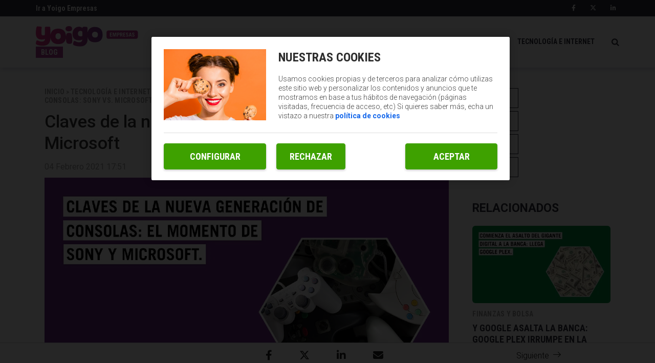

--- FILE ---
content_type: text/html; charset=UTF-8
request_url: https://blogempresas.yoigo.com/claves-nueva-generacion-consolas-sony-microsoft/
body_size: 16448
content:
<!DOCTYPE html>
<html lang="es">
    <head>
        <title>Claves de la nueva generación de consolas: Sony vs. Microsoft | Blog Empresas</title>

<!-- custom metas -->        
<meta name="title" content="Claves de la nueva generación de consolas: Sony vs. Microsoft | Blog Empresas">

	
	
		
	    <meta name="description" content="Las grandes propuestas dentro de la industria del gaming hibernan tras su aterrizaje apresurado para conquistar a jugadores en 2021">
	    <meta itemprop="description" content="Las grandes propuestas dentro de la industria del gaming hibernan tras su aterrizaje apresurado para conquistar a jugadores en 2021">
	    
	

	
	
	<meta name="keywords" content="videojuegos,empresas,competencia,tecnología,innovación,millennials,centennials">

	
	
	<meta itemprop="name" content="Claves de la nueva generación de consolas: Sony vs. Microsoft">

	
	
	<meta itemprop="image" content="https://blogempresas.yoigo.com/embed/14b0e6ff3eec0d4811b78c3251484cee41612457184/Consolas.jpg">

	
	
	<meta name="twitter:card" content="summary_large_image">

	
	
	<meta name="twitter:url" content="https://blogempresas.yoigo.com/claves-nueva-generacion-consolas-sony-microsoft/">

	
	
	

	
	
	

	
	
	<meta name="twitter:title" content="Claves de la nueva generación de consolas: Sony vs. Microsoft | Blog Empresas">

	
	
	<meta name="twitter:description" content="Las grandes propuestas dentro de la industria del gaming hibernan tras su aterrizaje apresurado para conquistar a jugadores en 2021">

	
	
	<meta name="twitter:image" content="https://blogempresas.yoigo.com/embed/14b0e6ff3eec0d4811b78c3251484cee41612457184/Consolas.jpg">

	
	
	<meta property="og:locale" content="es_ES">

	
	
	<meta property="og:title" content="Claves de la nueva generación de consolas: Sony vs. Microsoft | Blog Empresas">

	
	
	<meta property="og:type" content="article">

	
	
	<meta property="og:url" content="https://blogempresas.yoigo.com/claves-nueva-generacion-consolas-sony-microsoft/">

	
	
	<meta property="og:image" content="https://blogempresas.yoigo.com/embed/14b0e6ff3eec0d4811b78c3251484cee41612457184/Consolas.jpg">

	
	
	<meta property="og:image:secure_url" content="https://blogempresas.yoigo.com/embed/14b0e6ff3eec0d4811b78c3251484cee41612457184/Consolas.jpg">

	
	
	<meta property="og:image:width" content="1628">

	
	
	<meta property="og:image:height" content="916">

	
	
	<meta property="og:description" content="Las grandes propuestas dentro de la industria del gaming hibernan tras su aterrizaje apresurado para conquistar a jugadores en 2021">

	
	
	<meta property="og:site_name" content="Blog Empresas">

	
	
	<meta property="article:author" content="">

	
	
	<meta property="article:published_time" content="2021-02-04T17:51:00+01:00">

	
	
	<meta property="article:modified_time" content="2021-02-04T17:51:00+01:00">

	
	
	<meta property="article:section" content="Webs, apps y gadgets para empresarios">

	
	
	<meta property="article:tag" content="videojuegos,empresas,competencia,tecnología,innovación,millennials,centennials">

<link rel="canonical" href="https://blogempresas.yoigo.com/claves-nueva-generacion-consolas-sony-microsoft/"/>





<!-- ld_json data -->




















    

    

    

    

    

    

    






<script type="application/ld+json">{"@context":"http://schema.org","@type":"NewsArticle","mainEntityOfPage":{"@type":"WebPage","@id":"https://blogempresas.yoigo.com/claves-nueva-generacion-consolas-sony-microsoft/"},"headline":"Claves de la nueva generación de consolas: Sony vs. Microsoft | Blog Empresas","image":[{"@type":"ImageObject","url":"https://blogempresas.yoigo.com/embed/14b0e6ff3eec0d4811b78c3251484cee41612457184/Consolas.jpg","width":1628,"height":916}],"datePublished":"2021-02-04T17:02:00+00:00","dateModified":"2021-02-04T17:02:00+00:00","author":{"@type":"Person","name":"Blog Empresas"},"publisher":{"@type":"Organization","name":"Blog Empresas","logo":{"@type":"ImageObject","url":"https://www.yoigo.com/purple.669765664e6d4404f973.svg"}},"description":"Las grandes propuestas dentro de la industria del gaming hibernan tras su aterrizaje apresurado para conquistar a jugadores en 2021","articleSection":"Webs, apps y gadgets para empresarios","keywords":["videojuegos","empresas","competencia","tecnología","innovación","millennials","centennials"]}</script> 
        
        
        
        
        
        
        
        
        
        
        
        
        <!-- METAS -->
<meta http-equiv="Content-Type" content="text/html; charset=utf-8">
<meta name="viewport" content="width=device-width, initial-scale=1.0, maximum-scale=3.0, user-scalable=yes" />








                
                <meta name="robots" content="index, follow">

<link rel="icon" href="https://blogempresas.yoigo.com/embed/2bd4a349da365683171617b53457be62d0e1686237546/favicon.ico" type="image/png" />







<meta name="theme-color" content="#a13f98">
<meta name="msapplication-navbutton-color" content="#a13f98">
<meta name="apple-mobile-web-app-status-bar-style" content="#a13f98">

<link rel="manifest" href="https://blogempresas.yoigo.com/web_manifest.json">

<link rel="preload" href="https://blogempresas.yoigo.com/css/font-awesome/4.7.0/fontawesome-webfont.woff2?v=3" as="font" crossorigin>


<!-- ANALYTICS -->

<script data-cfasync="false">function webcc_set_cookie(name,value,days){var expires="";if(days){var date=new Date();date.setTime(date.getTime()+(days*24*60*60*1000));expires="; expires="+date.toUTCString()}
document.cookie=name+"="+value+expires+"; path=/"}
function webcc_get_cookie(name){var nameEQ=name+"=";var ca=document.cookie.split(';');for(var i=0;i<ca.length;i++){var c=ca[i];while(c.charAt(0)==' ')c=c.substring(1,c.length);if(c.indexOf(nameEQ)==0)return c.substring(nameEQ.length,c.length)}
return null}
var _ga_accounts=[],_ga_log_events=[],_ga_dimensions_data={};function _ga_event(a,b,c,d){};</script>



        
        <link rel="preload" href="https://blogempresas.yoigo.com/32522758/js/min.libraries.js?v=1762853307" as="script">
        <link rel="preload" href="https://blogempresas.yoigo.com/32522758/js/min.web.js?v=1762853307" as="script">


        
                
                <!-- Google Tag Manager -->
                <script>(function(w,d,s,l,i){w[l]=w[l]||[ ];w[l].push({'gtm.start':
                new Date().getTime(),event:'gtm.js'});w[l].push({"article":"89624366","section":"33952498","author":"0"});var f=d.getElementsByTagName(s)[0],
                j=d.createElement(s),dl=l!='dataLayer'?'&l='+l:'';j.async=true;j.src=
                'https://www.googletagmanager.com/gtm.js?id='+i+dl;f.parentNode.insertBefore(j,f);
                })(window,document,'script','dataLayer','GTM-PDPG5DL');</script>
                <!-- End Google Tag Manager -->









<script data-cfasync="false">
    var pg_is_mobile  = ((window.innerWidth > 0) ? window.innerWidth : screen.width) < 768,
        size_mobile   = pg_is_mobile,
        cms_id        = 32522758,
        pg_is_develop = false,
        base_path     = "",
        site_lang     = "es",
        user_country  = "US";
</script>

<script data-cfasync="false">
            var googletag = {"cmd":[ ]},
                dfp_slots = [ ];
        </script> 
        
        
        
        
        <link rel="preload" href="https://blogempresas.yoigo.com/embed/14b0e6ff3eec0d4811b78c3251484cee41612457184/Consolas.jpg?imagick=1&size=1250" as="image" imagesrcset="https://blogempresas.yoigo.com/embed/14b0e6ff3eec0d4811b78c3251484cee41612457184/Consolas.jpg?imagick=1&size=350 350w, https://blogempresas.yoigo.com/embed/14b0e6ff3eec0d4811b78c3251484cee41612457184/Consolas.jpg?imagick=1&size=500 500w, https://blogempresas.yoigo.com/embed/14b0e6ff3eec0d4811b78c3251484cee41612457184/Consolas.jpg?imagick=1&size=750 750w, https://blogempresas.yoigo.com/embed/14b0e6ff3eec0d4811b78c3251484cee41612457184/Consolas.jpg?imagick=1&size=1000 1000w, https://blogempresas.yoigo.com/embed/14b0e6ff3eec0d4811b78c3251484cee41612457184/Consolas.jpg?imagick=1&size=1250 1250w">
        
        <link rel="preload" href="https://blogempresas.yoigo.com/32522758/css/min.article.css?v=1762853307" as="style">
                <link rel="stylesheet" type="text/css" href="https://blogempresas.yoigo.com/32522758/css/min.article.css?v=1762853307">
        
        
        
        
        
        
        
        
            
        <script data-cfasync="false">var article_id = "89624366";</script>
    </head>
    
    <body class="art_type-21171265 art_page-1">
        
        
        
        
        

<!-- Google Tag Manager (noscript) -->
<noscript><iframe src="https://www.googletagmanager.com/ns.html?id=GTM-PDPG5DL" height="0" width="0" style="display:none;visibility:hidden"></iframe></noscript>
<!-- End Google Tag Manager (noscript) -->
        
        


 




    

    

    


<link href="https://fonts.googleapis.com/css?family=Roboto+Condensed:700|Roboto:300,400,500,700" rel="stylesheet">

<div class="searchContent">
    <img class="close-icon" src="https://blogempresas.yoigo.com/embed/65c8b396683ccf5ff09f14ee7113ec7c2261745581758/Close-icon.svg">
    <div class="searchContent-Wp container">
        <div class="searchContent_top">
            <input type="text" placeholder="Buscar artículos" name="" id="searchInput" value="" />
        </div>
    </div>
</div>
    
<header>
    <div class="top-header">
        <div class="container">
            <div class="row">
                <div class="col-xs-12 box">
                    <div class="top-header-left">
                        <a href="https://www.yoigo.com/empresas/negocios" target="_blank">
                            Ir a Yoigo Empresas
                        </a>
                    </div>
                    <div class="top-header-right">
                        <a rel="nofollow" href="https://www.facebook.com/yoigoempresas/" target="_blank">
                            <i class="fab fa-facebook-f"></i>
                        </a>
                        <a rel="nofollow" href="https://x.com/yoigoempresas" target="_blank">
                            <i class="fab fa-x-twitter"></i>
                        </a>
                        <a rel="nofollow" href="https://www.linkedin.com/showcase/yoigo-negocios/" target="_blank">
                            <i class="fab fa-linkedin-in"></i>
                        </a>
                    </div>
                </div>
            </div>
        </div>
    </div>
    <div class="main-header">
        <div class="container">
            <div class="row">
                <div class="col-xs-12 box">
                    <div class="menu-mobile">
                        <i id="naviconIcon" class="menu-icon fa fa-navicon fa-lg"></i>
                    </div>
                    <div class="logoBlock">
                        <a class="logo" href="/">
                            <img src="https://blogempresas.yoigo.com/embed/67095915f658ccea38fe2b5c30d75d1ccaa021746789746/Logo-Yoigo-Empresas-rosa.svg" alt="Logo Yoigo Empresas">
                        </a>
                        <span>Blog</span>
                    </div>
                    <nav>
                        <ul>
                            
                                <li class="">
                                    <a href="/economia-y-finanzas/">ECONOMíA Y FINANZAS</a>
                                </li>
                            
                                <li class="">
                                    <a href="/ideas-y-exito/">IDEAS Y CASOS DE éXITO</a>
                                </li>
                            
                                <li class="">
                                    <a href="/tecnologia-e-internet/">TECNOLOGíA E INTERNET</a>
                                </li>
                            
                        </ul>
                        <img src="https://blogempresas.yoigo.com/app/2f037d40efd3218c086d78b52f6c80cc20286c40a8741d28bc62aec2bb956b2e337c282d6cc169a1999d60b7b19997662fcdeb16772bb35f8ac0d96f57e5f1c2826c2e8369531549554541">
                    </nav>
                </div>
            </div>
        </div>
    </div>
    <div class="menu-mobile-box">
        <div class="container">
            <div class="row">
                <div class="col-xs-12 box">
                    <img id="closeButton" src="https://blogempresas.yoigo.com/app/ba7169966d86a854d4191ebe97474536c6ecce9b462a7c09d26afcc58493a11971dd730baa75d41f57ff7653e0b82254718022f141906c54e27556d87d07d3c33c8058ca28551527676240/closeBtn.svg" alt="">
                    <div class="search">
                        <input id="email" type="text" class="form-control" name="email" placeholder="Buscar...">
                        <span>
                            <i class="fa fa-search"></i>
                        </span>
                    </div>
                    <ul>
                        <li>
                            <a rel="nofollow" href="https://www.facebook.com/yoigoempresas/" target="_blank">
                                <i class="fab fa-facebook-f"></i>
                            </a>
                        </li>
                        <li>
                            <a rel="nofollow" href="https://twitter.com/yoigoempresas" target="_blank">
                                <i class="fab fa-x-twitter"></i>
                            </a>
                        </li>
                        <li>
                            <a href="https://www.linkedin.com/showcase/yoigo-empresas/" target="_blank">
                               <i class="fab fa-linkedin-in"></i> 
                            </a>
                        </li>
                        <li>
                            <a href="https://www.linkedin.com/showcase/yoigo-negocios/about/" target="_blank">
                                <i class="fab fa-linkedin-in"></i>
                            </a>
                        </li>
                    </ul>
                </div>
            </div>
        </div>
    </div>
</header>
        
        <div class="article-carousel main-div">
            <!-- FRANJA FIJA EN LA PARTE BAJA DE LA PÁGINA -->
<div class="fixed-bottom">
    <div class="block-wrapper">
        <div class="col-fixed-bottom prev-article">
            <div><span class="icon icon-back"></span><span class="fixed-bottom__text">Anterior</span></div>
        </div>
        <div class="col-fixed-bottom">
            <div class="floating-social-links">
        		<a  class="gae" data-ec="share" data-ea="facebook" href="https://www.facebook.com/sharer/sharer.php?u=https%3A%2F%2Fblogempresas.yoigo.com%2Fclaves-nueva-generacion-consolas-sony-microsoft%2F" target="_blank">
        		    <i class="fab fa-lg fa-facebook-f"></i>
        	    </a>
        	    
        		<a class="gae" data-ec="share" data-ea="twitter" href="https://x.com/intent/tweet?text=Claves%20de%20la%20nueva%20generaci%C3%B3n%20de%20consolas%3A%20Sony%20vs.%20Microsoft&url=https%3A%2F%2Fblogempresas.yoigo.com%2Fclaves-nueva-generacion-consolas-sony-microsoft%2F&via=yoigo" target="_blank">
        		    <i class="fab fa-lg fa-x-twitter"></i>
        		</a>
                
    			<a class="gae" data-ec="share" data-ea="linkedin" href="https://www.linkedin.com/shareArticle?mini=true&url=https%3A%2F%2Fblogempresas.yoigo.com%2Fclaves-nueva-generacion-consolas-sony-microsoft%2F&title=Claves%20de%20la%20nueva%20generaci%C3%B3n%20de%20consolas%3A%20Sony%20vs.%20Microsoft&source=Yoigo" target="_blank">
    			    <i class="fab fa-linkedin-in fa-lg"></i>
    			</a>
    			<a class="gae whatsapp" data-ec="share" data-ea="whatsapp" href="whatsapp://send?text=Claves%20de%20la%20nueva%20generaci%C3%B3n%20de%20consolas%3A%20Sony%20vs.%20Microsoft - https%3A%2F%2Fblogempresas.yoigo.com%2Fclaves-nueva-generacion-consolas-sony-microsoft%2F">
        		    <i class="fab fa-lg fa-whatsapp"></i>
        		</a>
    			<a class="gae email" data-ec="share" data-ea="email" href="/cdn-cgi/l/email-protection#[base64]" target="_blank">
    			    <i class="fas fa-envelope fa-lg"></i>
    			</a>
            </div>
        </div>
        <div class="col-fixed-bottom next-article">
            <div><span class="fixed-bottom__text">Siguiente</span><span class="icon icon-next"></span></div>
        </div>
        <div class="clearfix">
            
        </div>
    </div>
</div>





    
    
            
            
            
            
            

    
    
            
            
            
            
            

    
    


<!-- PÁGINA ARTÍCULO -->
<div class="article_detail ad-89624366 art_sensible-0" data-id="89624366">

    
    
    <div id="article-container" class="container">
        <div class="row col-container">
            <div class="col-izquierda">
                <div class="col-xs-12">
                    
                    <div class="article-change-mobile">
                        <div class="article-text">
                            <div class="article-category">
                                
                                
                                
                                
                                
                                    <a class="article_dh-section" href="/"><span>Inicio</span></a>
                                    <span>></span>
                                    
                                
                                    <a class="article_dh-section" href="https://blogempresas.yoigo.com/tecnologia-e-internet/"><span>Tecnología e internet</span></a>
                                    <span>></span>
                                    
                                
                                    <a class="article_dh-section" href="https://blogempresas.yoigo.com/tecnologia-e-internet/webs-apps-gadgets/"><span>Webs, apps y gadgets para empresarios</span></a>
                                    <span>></span>
                                    
                                
                                    <a class="article_dh-section" href="https://blogempresas.yoigo.com/claves-nueva-generacion-consolas-sony-microsoft/"><span>Claves de la nueva generación de consolas: Sony vs. Microsoft</span></a>
                                    
                                    
                                
                            </div>
                            <h1 class="article-title">Claves de la nueva generación de consolas: Sony vs. Microsoft</h1>
                            <div class="article-properties">
                                <span class="article-date">04 Febrero 2021 17:51</span>
                            </div>
                        </div>
                        <div class="article_dh-multimedia">
                            <img class="article_dh-header_img article_dh-header_img_dsk img img-responsive" src="https://blogempresas.yoigo.com/embed/14b0e6ff3eec0d4811b78c3251484cee41612457184/Consolas.jpg?imagick=1&size=1250"/>
                            <img class="article_dh-header_img article_dh-header_img_mobimg img-responsive" src="https://blogempresas.yoigo.com/embed/14b0e6ff3eec0d4811b78c3251484cee41612457184/Consolas.jpg?imagick=1&size=500"/>
                        </div>
                    </div>
                    <hr>
                    
                    
                    <div class="article-body">
            		     
            		    
            		    
            		    
            		    
                        
                        
            		    
            		     
            		    
        		        <div class="article_detail-body">
        		                    <p>Aunque su inicio ha sido atropellado a causa de la pandemia,<strong> la nueva generación de consolas ya está aquí </strong>con sus claves. No ha podido cubrir la campaña de Navidad, pero <strong>Microsoft </strong>y <strong>Sony </strong>prometen protagonizar el enfrentamiento clásico de cada generación de consolas a lo largo de la segunda mitad de 2021.</p>

<p>Los americanos con dos contendientes: <strong>Xbox Series X </strong>y <strong>Xbox Series S</strong>. Desde las islas, con una nueva encarnación, más sofisticada que nunca, de su clásica <strong>PlayStation</strong>. Por fuera, no podían ser consolas más distintas, pero interiormente también hay matices.</p>

<p>Continuista y haciendo gala de un catálogo de cientos de<a href="https://blogempresas.yoigo.com/Videojuegos-como-formacion-en-empresas-el-auge-de-la-gamificacion/"> </a><a href="https://blogempresas.yoigo.com/Videojuegos-como-formacion-en-empresas-el-auge-de-la-gamificacion/" rel="follow" target="_self"><b>videojuegos</b></a> heredados de otras generaciones. Una con un mando renovado; la otra con una serie de exclusivas-bomba ya anunciadas. A su manera cada consola responde a una forma distinta de plantearse los videojuegos.</p>

<p></p>

<h2><span>Choque de titanes</span></h2>

<p><b>Microsoft</b> y <b>Sony</b>, con potencias de <em>softwares </em>comparables, han optado esta vez por desfilar en direcciones bastante diferentes. ¿Cuáles son esos matices que hay que tener en cuenta desde un punto de vista analítico? El fanatismo habitual de la industria puede llevar a simplificaciones, pero existen matices a valorar.</p>

<p class="featured"><strong>“Dos de las máquinas más potentes concebidas para el entretenimiento se miden frente a frente exhibiendo tecnología, catálogo y accesorios”</strong></p>

<p>Existen pocas cosas que dividan más a los jugadores que el advenimiento de una nueva<a href="https://blogempresas.yoigo.com/Si-no-te-formas-en-videojuegos-para-trabajar-estas-tardando-entre-el-mito-y-la-realidad/"> </a><a href="https://blogempresas.yoigo.com/Si-no-te-formas-en-videojuegos-para-trabajar-estas-tardando-entre-el-mito-y-la-realidad/" rel="follow" target="_self">guerra de consolas</a>, según apunta <strong>John Tones</strong>, editor de <strong>Xataka</strong>. “<em>Dos de las máquinas más potentes concebidas para el entretenimiento se miden frente a frente <strong>exhibiendo tecnología, catálogo y accesorios</strong></em>”.</p>

<p>La parte positiva, según añade, es que a menudo <strong>no hay ganador claro</strong>. “<em>Aunque siempre hay una máquina que vende más que otra, los devotos de cada una de ellas saben encontrar los puntos <b>fuertes</b> y las<a href="https://blogempresas.yoigo.com/consejos-trabajar-propia-marca-personal-si-eres-autonomo/"> </a><a href="https://blogempresas.yoigo.com/consejos-trabajar-propia-marca-personal-si-eres-autonomo/"><b>debilidades</b></a> en todas las opciones que tienen ante ellos</em>”, afirma el editor especialista en videojuegos.</p>

<p>Siguiendo este hilo, las diferencias empiezan desde la misma fachada: un diseño diferenciado, personal y no exento de polémica por sus líneas y por su tamaño, el de <strong>PlayStation 5</strong>, se enfrenta al mucho más práctico de la propuesta de <strong>Microsoft</strong>.</p>

<p>“<em>Los mandos también imponen sus diferencias: <b>muy tradicional</b>, siguiendo el estilo del estupendo de Xbox One en el caso de Microsoft Series X, y con unas cuantas innovaciones a cuestas en <strong>vibración y gatillos</strong> si hablamos del DualSense</em>”, resalta <strong>Santiago Araújo</strong>, editor en <strong>Genbeta</strong>.</p>

<p>De este modo, pese a que la potencia y el hardware es comparable (con una pequeña ventaja para Xbox Series X), también hay distintos enfoques en cuanto a su aplicación.</p>

<p>“<em>Xbox Series X y Series S se aboca a una <b>experiencia de consumo</b> más fluida y a conformar un ecosistema que<a href="https://blogempresas.yoigo.com/nintendo-acompanando-homo-ludens-hace-mas-siglo/"> </a><a href="https://blogempresas.yoigo.com/nintendo-acompanando-homo-ludens-hace-mas-siglo/" rel="follow" target="_self">se remonta a varias generaciones</a> atrás, mientras que PlayStation 5 opta por lo que siempre ha sido el gran punto fuerte de Sony: los juegos <b>exclusivos</b></em>”, asegura <strong>Juan Carlos López</strong>, editor de Xataka. Por tanto, se trata de una generación más reñida que nunca en lo técnico.</p>

<p></p>

<h2><span>Las principales características entre los grandes nombres</span></h2>

<p>Una de las cuestiones a destacar es cómo son estas máquinas en el plano técnico y por qué pueden<strong> revolucionar la</strong> <b>escena del futuro</b>. Hay muchas claves que deben tenerse en cuenta y que explicarían su potencial evolución.</p>

<p><strong>PS5 </strong>y <strong>Xbox Series X</strong> (primer modelo de la nueva gama) ya han demostrado de lo que son capaces entre los afortunados primeros usuarios. A primera vista son<a href="https://blogempresas.yoigo.com/tendencias-videojuegos-generaran-furor-proximo-ano/"> </a><a href="https://blogempresas.yoigo.com/tendencias-videojuegos-generaran-furor-proximo-ano/" rel="follow" target="_self">consolas</a> con muchas similitudes en <em>hardware </em>y prestaciones. “<em>Ambas apuestan por el llamado <strong>ray </strong><strong>tracing</strong>, el trazado de rayos a tiempo real para deducir el lugar de reincidencia de la luz gracias al procesador</em>”, comenta Tones.</p>

<p>En el caso de la nueva PlayStation, usa una <strong>GPU AMD </strong><strong>Navi </strong>y una <strong>CPU Ryzen Zen 2</strong>. A eso tenemos que sumar que, por primera vez, la nueva generación de consolas cuenta con memorias de almacenamiento de estado sólido <strong>SSD</strong>, mucho más rápidas, con la capacidad de “<em><strong>mejorar drásticamente los </strong><b>tiempos de carga</b></em>” y reducir “<em>significativamente</em>” los tiempos de desarrollo de los videojuegos.</p>

<p>Una<a href="https://blogempresas.yoigo.com/debes-elegir-ordenadores-optimizar-empresa/"> </a><a href="https://blogempresas.yoigo.com/debes-elegir-ordenadores-optimizar-empresa/" rel="follow" target="_self">memoria</a> SSD facilita que no haya porciones de datos duplicados en el disco duro, de manera que la lectura en crudo de los datos será más veloz y precisa.</p>

<p>“<em>A eso tenemos que sumar la integración de <b>instalaciones modulares</b>: el jugador puede elegir si quiere instalar solo el modo campaña de un videojuego, la vertiente multijugador o ambas, por ejemplo; no es necesario instalar todo el conjunto. <strong>Los discos físicos Blu-ray de PS5 tienen 100 GB de capacidad</strong></em>”, afirma Araújo.</p>

<p>Se trata de un sistema capaz de reproducir contenidos hasta en<strong> resolución </strong><b>8K</b>, aunque la comunidad espera que con el tiempo y las correcciones técnicas se pueda garantizar el gran objetivo no cumplido en el presente ciclo: <strong>los ansiados 4K con 60 imágenes por segundo</strong>. Las primeras hornadas, por el momento, no lo han podido probar.</p>

<div data-oembed-url="https://www.youtube.com/watch?v=RkC0l4iekYo">
<div class="auto_embed" style=""><iframe allow="autoplay; encrypted-media" allowfullscreen="" frameborder="0" height="315" loading="lazy" src="https://www.youtube-nocookie.com/embed/RkC0l4iekYo" tabindex="-1" width="560"></iframe></div>
</div>

<p>Mientras, los expertos destacan que Xbox Series X es un alarde de potencia. Así mismo lo pretendía atestiguar la propia compañía responsable en su presentación final. Tres son los aspectos clave que la firma fundada por Bill Gates quiere destacar para distanciarse de su archienemiga: <b>potencia, eficiencia y compatibilidad</b>.</p>

<p>“<em>Prometen una consola altamente silenciosa, subrayando el concepto de ecosistema<strong> a través de la</strong> <b>retrocompatibilidad</b> tanto con videojuegos de anteriores consolas Xbox como con los periféricos (mandos incluidos) de anteriores consolas de la familia</em>”, dice López. Y esto, es lo que ya han reafirmado sus compradores.</p>

<p>Los credenciales más relevantes que posee son un procesador AMD Zen 2 con arquitectura RDNA <b>cuatro veces más potente</b> que el modelo Xbox One X y trazado de rayos acelerado por el propio <em>hardware</em>.</p>

<p>“<em>Aseguraron que la resolución 4K con 60 FPS está garantizada gracias a su memoria RAM GDDR 6, aunque se atrevieron a decir que se podrá jugar incluso en resolución 8K en un futuro con hasta 120 FPS</em>”, expone Tones. La realidad, es que —por el momento— todo ha terminado <strong>dependiendo del título, su optimización y su demanda gráfica</strong>.</p>

<p>Cuentan además con la novedosa<a href="https://blogempresas.yoigo.com/mejores-trucos-tecnologia-para-pequeno-comercio/"> </a><a href="https://blogempresas.yoigo.com/mejores-trucos-tecnologia-para-pequeno-comercio/" rel="follow" target="_self">tecnología</a> <strong>VRS</strong>, una técnica de sombreado de velocidad variable para que los desarrolladores puedan sacar todo el partido posible de la potencia del <em>hardware</em>. También con una memoria SSD para “<strong><em>eliminar prácticamente los tiempos de carga</em></strong>”.</p>

<p>Tal y como ha podido comprobar técnicamente el medio británico <strong>Digital Foundry</strong>, PS5 destila una potencia de <strong>9.2 teraflops de potencia</strong> (respecto a los 1.84 teraflops de PS4); mientras que Xbox Series X luce una cifra cercana a los <b>12 teraflops</b>.</p>

<p></p>

<h2><span>La batalla del <i>streaming</i> entrando en escena y otras particularidades</span></h2>

<p>Las dos máquinas, lógicamente, mantienen grandes similitudes sobre el papel. La idea es <strong>garantizar la inmediatez</strong> y el acceso a un catálogo de videojuegos excelso, con énfasis en el <i>streaming</i> y la nube.</p>

<p>Durante el último trienio se ha asistido al asentamiento de<a href="https://blogempresas.yoigo.com/servicios-empresa-cuales-deberias-externalizar/"> </a><a href="https://blogempresas.yoigo.com/servicios-empresa-cuales-deberias-externalizar/" rel="follow" target="_self">servicios</a> como <strong>PlayStation Now </strong>en el caso de Sony, y de <strong>Xbox Game Pass </strong>en la firma americana, ambos compatibles con las próximas consolas de manera nativa.</p>

<p>En el primero se ofrece <strong>más de 700 juegos de PS2, PS3 y PS4 </strong>para ser ejecutados en <i>streaming</i> tanto en consola como en PC; con la opción de descarga en PS4 con obras tanto de PS2 como de la propia PS4. Todo ello por<strong> 9,99 euros al mes</strong>.</p>

<p><strong>Xbox Game </strong><strong>Pass</strong>, que cerraba el 2020 con más de 5.000 millones de dólares de beneficio y <strong>18 millones de suscriptores</strong> es, a fecha de hoy, la gran dominadora en la batalla de los servicios. Su precio es el mismo en su modelo de suscripción base y, aunque cuenta con muchos menos juegos (en torno a 150 títulos), apuesta más por <b>obras recientes</b>.</p>

<p>Muchas de estas obras de alto<a href="https://blogempresas.yoigo.com/buscando-estrategia-comunicacion-diferente-navidad-particular/"> </a><a href="https://blogempresas.yoigo.com/buscando-estrategia-comunicacion-diferente-navidad-particular/" rel="follow" target="_self">presupuesto</a> con tan solo unos meses de antigüedad; sumado a la garantía de que las<strong> producciones exclusivas de Microsoft</strong> se alojan desde el día de lanzamiento en el catálogo. Como si un estreno de cine se lanzase simultáneamente en un servicio VOD.</p>

<p class="featured"><strong>“PS5 y Xbox Series X tienen también diferencias, no solo en su catálogo de videojuegos exclusivos, sino también en periféricos, mandos y precios”</strong></p>

<p>La <strong><a href="https://blogempresas.yoigo.com/realidad-extendida-como-cambiara-empresas/" rel="follow" target="_self">Realidad Virtual</a> </strong>sigue en su intento de implantarse en el mercado como un elemento más en nuestro salón, pero la disponibilidad de un casco VR en casa sigue siendo algo costoso y lejos de lo habitual.</p>

<p>De acuerdo con fuentes oficiales de la propia Sony, el casco <strong>PlayStation VR </strong>de PS4 ha vendido ya más de <b>4,2 millones de unidades</b> en todo el mundo y tienen en mente una versión con “<strong>menos cables y menos líos</strong>”.</p>

<p>“<em>Se espera que un futuro modelo pueda llegar a prescindir de cables, que sea <strong>totalmente </strong><b>inalámbrico</b>, pero, por el momento, no hay información oficial al respecto</em>”, explica López al respecto.</p>

<p>Asimismo, Microsoft no considera que sea el momento para la Realidad Virtual en Xbox, no al menos a corto plazo. Según <strong>Phil Spencer</strong>, máximo responsable del departamento dedicado, en declaraciones a Stevivor, la VR “<em><b>te aísla</b></em>”<em>.<b> </b></em>Para él “<em>los videojuegos son <strong>una experiencia que se debe compartir</strong></em>”.</p>

<div data-oembed-url="https://www.youtube.com/watch?v=0tUqIHwHDEc">
<div class="auto_embed" style=""><iframe allow="autoplay; encrypted-media" allowfullscreen="" frameborder="0" height="315" loading="lazy" src="https://www.youtube-nocookie.com/embed/0tUqIHwHDEc" tabindex="-1" width="560"></iframe></div>
</div>

<p></p>

<h3><strong>Frente al timón</strong></h3>

<p>Otro punto diferencial de ambas consolas son <strong>sus mandos</strong>, las herramientas que acompañarán, literalmente, a los jugadores durante cientos de horas a lo largo del próximo lustro.</p>

<p>El <strong>Xbox </strong><b>Wirelles Controller</b> incorpora un botón <em><strong>Share </strong></em>para compartir directamente en redes sociales las capturas de contenido, tanto fotos como clips de nuestras partidas, tal como ya hace el <b>DualShock de PlayStation 4</b>.</p>

<p>Sin embargo, Microsoft quiere ir hacia otro nivel para ofrecer una <strong>opción <i>premium</i></strong>, con un pad direccional que mejore la clásica cruceta, unos gatillos que ofrezcan sensación de inmersión y profundidad, además de mayor ergonomía.</p>

<p>Sony no quiere quedarse atrás a este respecto presenta una ofensiva protagonizada por una nueva versión del mando: <b>DualShock 5</b>. Este periférico mantiene la esencia continuista de la firma pero hace mucho más énfasis que antaño en la mejora evolutiva y tecnológica acumulada en las últimas décadas.</p>

<p>“<em>Por un lado, gatillos adaptativos con diferentes niveles de resistencia, de forma que podamos sentir las diferencias entre <b>agarrar una pistola o sujetar un arco</b>, con la cadencia, tensión y peso pertinentes</em>”, analiza Tones.</p>

<p>Por otro lado, el experto indica que el mando contará con una vibración avanzada localizada en las agarraderas tanto izquierda como derecha, que permita en juegos de conducción diferenciar entre ir sobre el asfalto o pisar un piano. Un mando <strong>más </strong><b>sensorial</b>, <strong>más realista e</strong> <strong>inmersivo</strong>.</p>

<p></p>

<h2><span><b>La calidad de los nuevos videojuegos</b></span></h2>

<p>En última instancia el foco se deposita sobre los títulos —para muchos lo más importante—, y el software en general. Aunque ambas consolas puedan ofrecer<a href="https://blogempresas.yoigo.com/edtech-tecnologia-aprender-emprender-educacion/"> </a><a href="https://blogempresas.yoigo.com/edtech-tecnologia-aprender-emprender-educacion/" rel="follow" target="_self">contenido multimedia</a> y son compatibles con programas como <b>Netflix o Spotify</b>, la arquitectura está pensada para jugar a<a href="https://blogempresas.yoigo.com/debes-invertir-industria-videojuegos/"> </a><a href="https://blogempresas.yoigo.com/debes-invertir-industria-videojuegos/" rel="follow" target="_self">videojuegos</a>, no hacer de centros multimedia.</p>

<p>Por ello tanta potencia y mandos tan avanzados. Durante el pasado 2020 vimos cómo tanto Sony como Microsoft cerraron la <strong>compra de numerosos estudios de desarrollo </strong>(<em>Third Parties</em>) para trabajar en exclusiva para ellos.</p>

<p>Por un lado, Sony cuenta con <strong>catorce estudios internos </strong>en Sony Interactive Entertainment Worldwide Studios, con Insomniac Games —autores de Marvel’s Spider-Man— como último <b>gran movimiento</b>.</p>

<p>“<em>Esto garantizará que su secuela —principal— vea la luz únicamente en PlayStation 5. Otras de las grandes propiedades intelectuales con las que los japoneses querrán imponerse son Gran Turismo (<strong>Polyphony Digital</strong>), Uncharted y The Last of Us (<strong>Naughty Dog</strong>) o God of War (<strong>Sony Santa Monica</strong>)</em>”, relata Araújo.</p>

<p>Microsoft por su parte una <strong>quincena de estudios internos</strong>. Han pasado de ser minoría, a tomar la delantera, al menos en cantidad. A destacar, Halo (<strong>343 Industries</strong>), Gears of War (<strong>The Coalition</strong>), Forza Motorsport (<strong>Turn 10 Studios</strong>), Hellblade (<strong>Ninja Theory</strong>), y en última instancia, como mazazo sobre la industria con 7.500 millones de dólares, The Elder Scrolls, Doom, Dishonored, Wolfenstein (<strong>Bethesda</strong>).</p>

<div data-oembed-url="https://twitter.com/Nibellion/status/1317146899628101633?s=20">
<div class="auto_embed" style="">
<blockquote class="twitter-tweet">
<p dir="ltr" lang="en">Phil Spencer on whether Xbox can recoup the $7.5b Bethesda acquisition without releasing on PlayStation:<br>
<br>
"I don’t have to go ship those games on any other platform other than the platforms that we support in order to kind of make the deal work for us."<a href="https://t.co/iNoJkd9EET">https://t.co/iNoJkd9EET</a> <a href="https://t.co/fIXH3opJwF">pic.twitter.com/fIXH3opJwF</a></p>
— Nibel (@Nibellion) <a rel="nofollow noopener noreferrer" href="https://twitter.com/Nibellion/status/1317146899628101633?ref_src=twsrc%5Etfw">October 16, 2020</a></blockquote>
<script data-cfasync="false" src="/cdn-cgi/scripts/5c5dd728/cloudflare-static/email-decode.min.js"></script><script async="" charset="utf-8" loading="lazy" src="https://platform.twitter.com/widgets.js"></script></div>
</div>

<p>Estos, y otras muchas compañías que ya están preparando el salto a las nuevas arquitecturas tendrán, sin embargo, que esperar todavía unos meses para entrar en combate. Y es que, tal y como afirmaba <strong>Lisa Su</strong>, CEO de <strong>AMD</strong>, la falta de existencias —especialmente en PlayStation 5— se prolongará <strong>hasta bien entrado este 2021</strong>. ¿Por qué?</p>

<p>La <strong>crisis de la COVID-19</strong> ha mermado la capacidad productiva de los fabricantes de componentes, y ha debilitado las cadenas logísticas. Eso está provocando que las piezas más importantes para la construcción del <em>hardware </em>son también las más demandadas. La situación se revertirá, “<strong><i>aunque sin una fecha o ventana determinada para su esperado fin</i></strong>”, apuntaba.</p>

<p>Sea como fuere, los próximos años servirán como una dura contienda entre Sony y Microsoft por liderar el espectro de los videojuegos. Por lo pronto, parece que cada una tiene razones para pensar en que<strong> liderarán la industria del <i>gaming</i></strong>.</p>
        	                    </div>
                        
                        <div class="ga_scroll_limit"></div>
                    </div>
                    
                    <div class="article-tags ">
                                
                                    <a class="label-light" href="/tag/videojuegos/">videojuegos</a>
                                
                                    <a class="label-light" href="/tag/empresas/">empresas</a>
                                
                                    <a class="label-light" href="/tag/competencia/">competencia</a>
                                
                                    <a class="label-light" href="/tag/tecnologia/">tecnología</a>
                                
                                    <a class="label-light" href="/tag/innovacion/">innovación</a>
                                
                                    <a class="label-light" href="/tag/millennials/">millennials</a>
                                
                                    <a class="label-light" href="/tag/centennials/">centennials</a>
                                
                    		</div>
            		
                    <div class="article-social-links">
                		<a class="gae" data-ec="share" data-ea="facebook" href="https://www.facebook.com/sharer/sharer.php?u=https%3A%2F%2Fblogempresas.yoigo.com%2Fclaves-nueva-generacion-consolas-sony-microsoft%2F" target="_blank">
                		    <i class="fab fa-lg fa-facebook-f"></i>
                	    </a>
                	    
                		<a class="gae" data-ec="share" data-ea="twitter" href="https://x.com/intent/tweet?text=Claves%20de%20la%20nueva%20generaci%C3%B3n%20de%20consolas%3A%20Sony%20vs.%20Microsoft&url=https%3A%2F%2Fblogempresas.yoigo.com%2Fclaves-nueva-generacion-consolas-sony-microsoft%2F&via=yoigo" target="_blank">
                		    <i class="fab fa-lg fa-x-twitter"></i>
                		</a>
                		
            			<a href="https://www.linkedin.com/shareArticle?mini=true&url=https%3A%2F%2Fblogempresas.yoigo.com%2Fclaves-nueva-generacion-consolas-sony-microsoft%2F&title=Claves%20de%20la%20nueva%20generaci%C3%B3n%20de%20consolas%3A%20Sony%20vs.%20Microsoft&source=Yoigo" target="_blank">
            			    <i class="fab fa-linkedin-in fa-lg"></i>
            			</a>
            			
            			<a class="gae whatsapp" data-ec="share" data-ea="whatsapp" href="whatsapp://send?text=Claves%20de%20la%20nueva%20generaci%C3%B3n%20de%20consolas%3A%20Sony%20vs.%20Microsoft - https%3A%2F%2Fblogempresas.yoigo.com%2Fclaves-nueva-generacion-consolas-sony-microsoft%2F">
                		    <i class="fab fa-lg fa-whatsapp"></i>
                		</a>
                		
            			<a class="gae email" data-ec="share" data-ea="email" href="/cdn-cgi/l/email-protection#[base64]" target="_blank">
            			    <i class="fas fa-envelope fa-lg"></i>
            			</a>
                    </div>
                </div>
            </div>
            <div class="col-derecha">
                <div class="col-xs-12 floating-social-links">
                    	<a class="gae" data-ec="share" data-ea="facebook" href="https://www.facebook.com/sharer/sharer.php?u=https%3A%2F%2Fblogempresas.yoigo.com%2Fclaves-nueva-generacion-consolas-sony-microsoft%2F" target="_blank">
            			    <i class="fab fa-facebook-f fa-lg"></i>
        			    </a>
            			<a class="gae" data-ec="share" data-ea="twitter" href="https://x.com/intent/tweet?text=Claves%20de%20la%20nueva%20generaci%C3%B3n%20de%20consolas%3A%20Sony%20vs.%20Microsoft&url=https%3A%2F%2Fblogempresas.yoigo.com%2Fclaves-nueva-generacion-consolas-sony-microsoft%2F&via=yoigo" target="_blank">
            			    <i class="fab fa-x-twitter fa-lg"></i>
            			</a>
            			<a class="gae" data-ec="share" data-ea="linkedin" href="https://www.linkedin.com/shareArticle?mini=true&url=https%3A%2F%2Fblogempresas.yoigo.com%2Fclaves-nueva-generacion-consolas-sony-microsoft%2F&title=Claves%20de%20la%20nueva%20generaci%C3%B3n%20de%20consolas%3A%20Sony%20vs.%20Microsoft&source=Yoigo" target="_blank">
            			    <i class="fab fa-linkedin-in fa-lg"></i>
            			</a>
            			<a class="gae whatsapp" data-ec="share" data-ea="whatsapp" href="whatsapp://send?text=Claves%20de%20la%20nueva%20generaci%C3%B3n%20de%20consolas%3A%20Sony%20vs.%20Microsoft - https%3A%2F%2Fblogempresas.yoigo.com%2Fclaves-nueva-generacion-consolas-sony-microsoft%2F">
            			    <i class="fab fa-whatsapp fa-lg"></i>
            			</a>
            			<a class="gae email" data-ec="share" data-ea="email" href="/cdn-cgi/l/email-protection#[base64]" target="_blank">
            			    <i class="fas fa-envelope fa-lg"></i>
            			</a>
                </div>
                <div class="col-xs-12">
                    <h3 class="title-relacionados">RELACIONADOS</h3>
                </div>
                <div class="col-xs-12">
                    <div class="card-relacionados ">
                        
 
 
 
 








 
        



        









    
    
    
                    

    
    
    
                    

    
    
    
                    

    
    
    
                    

    
    
    
                    

    
    
    
                    

    
    
    
                    

    
    
    
                    

    
    
    
                    

    
    
    
                    

    
    
    
                    

    
    
    
                    

    
    
    
                    

    
    
    
                    

    
    
    
                    

    
    
    
                    

    
    
    
                    

    
    
    
                    

    
    
    
                    

    
    
    
                    

    
    
    
                    

    
    
    
                    

    
    
    
                    

    
    
    
                    

    
    
    
                    

    
    
    
                    

    
    
    
                    

    
    
    
                    

    
    
    
                    

    
                        
                           <div class="card" data-id="89098328" >
                                <div class="card mt-1">
                                    <a href="/google-asalta-banca-google-plex-irrumpe-industria/"><img class="img img-responsive img-rounded" src="https://blogempresas.yoigo.com/embed/c71b4c1471b6ad483a3347ef1ce151f1b01611240189/Google-Plex.jpg?imagick=1&size=350" alt="Card image"></a>
                                    <div class="card-body">
                                        <a href="/economia-y-finanzas/finanzas-y-bolsas/" class="textArticle"><h4 class="tag-line">Finanzas y bolsa</h4></a>
                                        <a href="/google-asalta-banca-google-plex-irrumpe-industria/" class="textArticle"><h3 class="headline">Y Google asalta la banca: Google Plex irrumpe en la industria</h3> </a>
                                    </div>
                                </div>
                            </div>    
                            
                        
                           <div class="card" data-id="87404406" >
                                <div class="card mt-1">
                                    <a href="/leo-fender-hombre-brillante-diseno-rock-and-roll/"><img class="img img-responsive img-rounded" src="https://blogempresas.yoigo.com/embed/1d12fb530b64f0ee9e8774096547c0ec9f4d1609262045/Leo-Fender.jpg?imagick=1&size=350" alt="Card image"></a>
                                    <div class="card-body">
                                        <a href="/ideas-y-exito/casos-exito/" class="textArticle"><h4 class="tag-line">Casos de éxito</h4></a>
                                        <a href="/leo-fender-hombre-brillante-diseno-rock-and-roll/" class="textArticle"><h3 class="headline">Leo Fender: El hombre brillante que diseñó el rock and roll</h3> </a>
                                    </div>
                                </div>
                            </div>    
                            
                        
                           <div class="card" data-id="87404120" >
                                <div class="card mt-1">
                                    <a href="/tetra-brik-gran-exito-comercial-geometria/"><img class="img img-responsive img-rounded" src="https://blogempresas.yoigo.com/embed/1ed1e83298dce69257db1e8fb5cbdca2c1ae51609261559/TETRABRICK.jpg?imagick=1&size=350" alt="Card image"></a>
                                    <div class="card-body">
                                        <a href="/ideas-y-exito/casos-exito/" class="textArticle"><h4 class="tag-line">Casos de éxito</h4></a>
                                        <a href="/tetra-brik-gran-exito-comercial-geometria/" class="textArticle"><h3 class="headline">Tetra-brik: El gran éxito comercial de la geometría </h3> </a>
                                    </div>
                                </div>
                            </div>    
                            
                        
                           <div class="card" data-id="87403455" style="display: none;">
                                <div class="card mt-1">
                                    <a href="/legaltech-proptech-fintech-poco-orden-favor/"><img class="img img-responsive img-rounded" src="https://blogempresas.yoigo.com/embed/75f18aafcf1b45aead8994043c4dcf464a61f1609261001/TECH.jpg?imagick=1&size=350" alt="Card image"></a>
                                    <div class="card-body">
                                        <a href="/tecnologia-e-internet/nuevas-profesiones/" class="textArticle"><h4 class="tag-line">Nuevas profesiones</h4></a>
                                        <a href="/legaltech-proptech-fintech-poco-orden-favor/" class="textArticle"><h3 class="headline">Legaltech, proptech, fintech: un poco de orden, por favor</h3> </a>
                                    </div>
                                </div>
                            </div>    
                            
                        
                           <div class="card" data-id="87167872" style="display: none;">
                                <div class="card mt-1">
                                    <a href="/quien-elon-musk-empresario-innova-ruido/"><img class="img img-responsive img-rounded" src="https://blogempresas.yoigo.com/embed/1eb87087a7b93e92da18e167edb1608742358/Elon-Musk.jpg?imagick=1&size=350" alt="Card image"></a>
                                    <div class="card-body">
                                        <a href="/ideas-y-exito/casos-exito/" class="textArticle"><h4 class="tag-line">Casos de éxito</h4></a>
                                        <a href="/quien-elon-musk-empresario-innova-ruido/" class="textArticle"><h3 class="headline">¿Quién es Elon Musk?: El empresario que innova con ruido</h3> </a>
                                    </div>
                                </div>
                            </div>    
                            
                        
                           <div class="card" data-id="86906411" style="display: none;">
                                <div class="card mt-1">
                                    <a href="/foodtech-tecnologia-comer-seguridad-tras-covid-19/"><img class="img img-responsive img-rounded" src="https://blogempresas.yoigo.com/embed/1e62e69d9388478549a82d52a30e1608214242/Foodtech.jpg?imagick=1&size=350" alt="Card image"></a>
                                    <div class="card-body">
                                        <a href="/tecnologia-e-internet/transformacion-digital/" class="textArticle"><h4 class="tag-line">Transformación digital</h4></a>
                                        <a href="/foodtech-tecnologia-comer-seguridad-tras-covid-19/" class="textArticle"><h3 class="headline">Foodtech: tecnología para comer con seguridad tras la COVID-19</h3> </a>
                                    </div>
                                </div>
                            </div>    
                            
                        
                           <div class="card" data-id="86907284" style="display: none;">
                                <div class="card mt-1">
                                    <a href="/ha-agotado-posibilidad-invertir-tecnologicas/"><img class="img img-responsive img-rounded" src="https://blogempresas.yoigo.com/embed/32edfda3bf7e004c4adff8ba41a4b1608216489/Invertir-tecnologicas.jpg?imagick=1&size=350" alt="Card image"></a>
                                    <div class="card-body">
                                        <a href="/economia-y-finanzas/ahorro-e-inversion/" class="textArticle"><h4 class="tag-line">Ahorro e inversión</h4></a>
                                        <a href="/ha-agotado-posibilidad-invertir-tecnologicas/" class="textArticle"><h3 class="headline">¿Se ha agotado la posibilidad de invertir en las tecnológicas?</h3> </a>
                                    </div>
                                </div>
                            </div>    
                            
                        
                           <div class="card" data-id="86914018" style="display: none;">
                                <div class="card mt-1">
                                    <a href="/como-sera-oficina-futuro-gracias-domotica-iot/"><img class="img img-responsive img-rounded" src="https://blogempresas.yoigo.com/embed/cab9a27f0dd0348e38e4a793e07f98783551608221871/Oficina-inteligente.jpg?imagick=1&size=350" alt="Card image"></a>
                                    <div class="card-body">
                                        <a href="/tecnologia-e-internet/transformacion-digital/" class="textArticle"><h4 class="tag-line">Transformación digital</h4></a>
                                        <a href="/como-sera-oficina-futuro-gracias-domotica-iot/" class="textArticle"><h3 class="headline">Cómo será la oficina del futuro gracias a la domótica el IoT</h3> </a>
                                    </div>
                                </div>
                            </div>    
                            
                        
                           <div class="card" data-id="86683938" style="display: none;">
                                <div class="card mt-1">
                                    <a href="/como-puede-avanzar-digitalizacion-segun-quartup/"><img class="img img-responsive img-rounded" src="https://blogempresas.yoigo.com/embed/9307c8774e6faf1bdde9cc23de76b1f267d839e1607615626/Quartup.jpg?imagick=1&size=350" alt="Card image"></a>
                                    <div class="card-body">
                                        <a href="/tecnologia-e-internet/transformacion-digital/" class="textArticle"><h4 class="tag-line">Transformación digital</h4></a>
                                        <a href="/como-puede-avanzar-digitalizacion-segun-quartup/" class="textArticle"><h3 class="headline">Cómo se puede avanzar en la digitalización, según Quartup</h3> </a>
                                    </div>
                                </div>
                            </div>    
                            
                        
                           <div class="card" data-id="86414900" style="display: none;">
                                <div class="card mt-1">
                                    <a href="/empresas-frente-industria-4-0-revolucion-sin-paradigma/"><img class="img img-responsive img-rounded" src="https://blogempresas.yoigo.com/embed/3ae0b95b4fa1d608f62e1883b6f8084b61607008917/Industria-4-0.jpg?imagick=1&size=350" alt="Card image"></a>
                                    <div class="card-body">
                                        <a href="/tecnologia-e-internet/transformacion-digital/" class="textArticle"><h4 class="tag-line">Transformación digital</h4></a>
                                        <a href="/empresas-frente-industria-4-0-revolucion-sin-paradigma/" class="textArticle"><h3 class="headline">Empresas frente a la Industria 4.0: una revolución sin paradigma</h3> </a>
                                    </div>
                                </div>
                            </div>    
                            
                        
                           <div class="card" data-id="86151696" style="display: none;">
                                <div class="card mt-1">
                                    <a href="/nintendo-acompanando-homo-ludens-hace-mas-siglo/"><img class="img img-responsive img-rounded" src="https://blogempresas.yoigo.com/embed/90c3f8e0da2aa2d74c26d3ae10d9e2d332f3e81606402719/Nintendo.jpg?imagick=1&size=350" alt="Card image"></a>
                                    <div class="card-body">
                                        <a href="/ideas-y-exito/casos-exito/" class="textArticle"><h4 class="tag-line">Casos de éxito</h4></a>
                                        <a href="/nintendo-acompanando-homo-ludens-hace-mas-siglo/" class="textArticle"><h3 class="headline">Nintendo, acompañando al Homo Ludens desde hace más de un siglo</h3> </a>
                                    </div>
                                </div>
                            </div>    
                            
                        
                           <div class="card" data-id="86151743" style="display: none;">
                                <div class="card mt-1">
                                    <a href="/amancio-ortega-costurero-inditex-zara-mundo/"><img class="img img-responsive img-rounded" src="https://blogempresas.yoigo.com/embed/830af0721fd9b4cf89bf44902d9361606405429/Amancio-Ortega.jpg?imagick=1&size=350" alt="Card image"></a>
                                    <div class="card-body">
                                        <a href="/ideas-y-exito/casos-exito/" class="textArticle"><h4 class="tag-line">Casos de éxito</h4></a>
                                        <a href="/amancio-ortega-costurero-inditex-zara-mundo/" class="textArticle"><h3 class="headline">sss</h3> </a>
                                    </div>
                                </div>
                            </div>    
                            
                        
                           <div class="card" data-id="85825556" style="display: none;">
                                <div class="card mt-1">
                                    <a href="/zappos-mucho-mas-empresa-venta-zapatillas-compro-amazon-millones/"><img class="img img-responsive img-rounded" src="https://blogempresas.yoigo.com/embed/879b834674be2a441470aa7d10c53d721605798226/zappos.jpg?imagick=1&size=350" alt="Card image"></a>
                                    <div class="card-body">
                                        <a href="/economia-y-finanzas/" class="textArticle"><h4 class="tag-line">Economía y finanzas</h4></a>
                                        <a href="/zappos-mucho-mas-empresa-venta-zapatillas-compro-amazon-millones/" class="textArticle"><h3 class="headline">Zappos, mucho más que la empresa de venta de zapatillas que compró Amazon por 1.200 millones</h3> </a>
                                    </div>
                                </div>
                            </div>    
                            
                        
                           <div class="card" data-id="85826455" style="display: none;">
                                <div class="card mt-1">
                                    <a href="/como-adentrarse-mundo-trading-sin-caer-errores-graves-expertos-dan-claves/"><img class="img img-responsive img-rounded" src="https://blogempresas.yoigo.com/embed/343e3c43ebde15b6cfa8e86623c4b1b20d691605800882/Trading.jpg?imagick=1&size=350" alt="Card image"></a>
                                    <div class="card-body">
                                        <a href="/economia-y-finanzas/finanzas-y-bolsas/" class="textArticle"><h4 class="tag-line">Finanzas y bolsa</h4></a>
                                        <a href="/como-adentrarse-mundo-trading-sin-caer-errores-graves-expertos-dan-claves/" class="textArticle"><h3 class="headline">Cómo adentrarse en el mundo del trading sin caer en errores graves: los expertos dan las claves</h3> </a>
                                    </div>
                                </div>
                            </div>    
                            
                        
                           <div class="card" data-id="85047611" style="display: none;">
                                <div class="card mt-1">
                                    <a href="/slack-teams-asana-programas-para-gestionar-teletrabajo/"><img class="img img-responsive img-rounded" src="https://blogempresas.yoigo.com/embed/657b942fdc31447e6d3ecaedef5c97efe51603986797/Teletrabajo.jpg?imagick=1&size=350" alt="Card image"></a>
                                    <div class="card-body">
                                        <a href="/tecnologia-e-internet/webs-apps-gadgets/" class="textArticle"><h4 class="tag-line">Webs, apps y gadgets para empresarios</h4></a>
                                        <a href="/slack-teams-asana-programas-para-gestionar-teletrabajo/" class="textArticle"><h3 class="headline">Slack, Teams, Asana: programas para gestionar el teletrabajo</h3> </a>
                                    </div>
                                </div>
                            </div>    
                            
                        
                           <div class="card" data-id="82596770" style="display: none;">
                                <div class="card mt-1">
                                    <a href="/moviles-mejor-camara-cuales-interesan-para-rendimiento-empresarial-optimo/"><img class="img img-responsive img-rounded" src="https://blogempresas.yoigo.com/embed/9ad12ec2a000e8ddf6da47afc4ff434f721599143985/Moviles-con-buena-camara.jpg?imagick=1&size=350" alt="Card image"></a>
                                    <div class="card-body">
                                        <a href="/tecnologia-e-internet/webs-apps-gadgets/" class="textArticle"><h4 class="tag-line">Webs, apps y gadgets para empresarios</h4></a>
                                        <a href="/moviles-mejor-camara-cuales-interesan-para-rendimiento-empresarial-optimo/" class="textArticle"><h3 class="headline">Móviles con la mejor cámara: cuáles interesan para un rendimiento empresarial óptimo</h3> </a>
                                    </div>
                                </div>
                            </div>    
                            
                        
                    </div>
                </div>
            </div>
        </div>
    </div>
</div>
        </div>
        
        <footer id="footer" class="footer">
    
    

<div class="wp-footer">
    <img class="wp-footer-logo" src="https://blogempresas.yoigo.com/embed/7af121f03069f1e3f32c1b91bebd9645f194b561746789959/Logo-Yoigo-Empresas-white.svg" alt="Logo Yoigo Empresas">
    <div class="wp-footer-content">
        
        
        
        
        <div class="row">
            
                
                   
                
                
                <div class="col-xs-12 col-md-4">
                    <h3 class="main_cat">
                        Economía y finanzas
                        <i class="fa fa-chevron-down"></i>
                    </h3>
                    <input type="checkbox" checked />
                    <div class="submenu">
                        
                            <a href="/economia-y-finanzas/barometros-sueldos/">
                                <p>Barómetros de sueldos</p>
                            </a>
                    
                            <a href="/economia-y-finanzas/colaborativa/">
                                <p>Economía colaborativa</p>
                            </a>
                    
                            <a href="/economia-y-finanzas/empresa/">
                                <p>Economía en la empresa</p>
                            </a>
                    
                            <a href="/economia-y-finanzas/autonomos/">
                                <p>Economía para autónomos</p>
                            </a>
                    
                            <a href="/economia-y-finanzas/pymes/">
                                <p>Economía para Pymes</p>
                            </a>
                    
                            <a href="/economia-y-finanzas/social/">
                                <p>Economía social</p>
                            </a>
                    
                            <a href="/economia-y-finanzas/finanzas-y-bolsas/">
                                <p>Finanzas y bolsa</p>
                            </a>
                    
                            <a href="/economia-y-finanzas/fiscalidad-hacienda/">
                                <p>Fiscalidad y hacienda</p>
                            </a>
                    
                            <a href="/economia-y-finanzas/jubilacion-y-pension/">
                                <p>Jubilación y pensión</p>
                            </a>
                    
                            <a href="/economia-y-finanzas/mundo-laboral/">
                                <p>Mundo laboral</p>
                            </a>
                    
                    </div>
                </div>
            
                
                   
                
                
                <div class="col-xs-12 col-md-4">
                    <h3 class="main_cat">
                        Ideas y casos de éxito
                        <i class="fa fa-chevron-down"></i>
                    </h3>
                    <input type="checkbox" checked />
                    <div class="submenu">
                        
                            <a href="/ideas-y-exito/calendario-eventos/">
                                <p>Calendario de eventos</p>
                            </a>
                    
                            <a href="/ideas-y-exito/casos-exito/">
                                <p>Casos de éxito</p>
                            </a>
                    
                            <a href="/ideas-y-exito/entrevistas-autores/">
                                <p>Entrevistas / autores</p>
                            </a>
                    
                            <a href="/ideas-y-exito/gestion-y-liderazgo/">
                                <p>Gestión y liderazgo</p>
                            </a>
                    
                            <a href="/ideas-y-exito/herramientas/">
                                <p>Herramientas</p>
                            </a>
                    
                            <a href="/ideas-y-exito/psicologia-y-coaching/">
                                <p>Psicología y coaching</p>
                            </a>
                    
                            <a href="/ideas-y-exito/recomendaciones/">
                                <p>Recomendaciones (cine,libros,etc...)</p>
                            </a>
                    
                            <a href="/ideas-y-exito/tendencias-rrhh/">
                                <p>Tendencias de RRHH</p>
                            </a>
                    
                    </div>
                </div>
            
                
                   
                
                
                <div class="col-xs-12 col-md-4">
                    <h3 class="main_cat">
                        Tecnología e internet
                        <i class="fa fa-chevron-down"></i>
                    </h3>
                    <input type="checkbox" checked />
                    <div class="submenu">
                        
                            <a href="/tecnologia-e-internet/apuntes-telecomunicaciones/">
                                <p>Apuntes de telecomunicaciones</p>
                            </a>
                    
                            <a href="/tecnologia-e-internet/blockchain/">
                                <p>Blockchain y similares</p>
                            </a>
                    
                            <a href="/tecnologia-e-internet/innovacion/">
                                <p>Innovación</p>
                            </a>
                    
                            <a href="/tecnologia-e-internet/marketing-digital/">
                                <p>Marketing digital</p>
                            </a>
                    
                            <a href="/tecnologia-e-internet/nuevas-profesiones/">
                                <p>Nuevas profesiones</p>
                            </a>
                    
                            <a href="/tecnologia-e-internet/startups-tecnologicas/">
                                <p>Startups tecnológicas</p>
                            </a>
                    
                            <a href="/tecnologia-e-internet/tecnologia-en-empresas/">
                                <p>Tecnología en empresas</p>
                            </a>
                    
                            <a href="/tecnologia-e-internet/transformacion-digital/">
                                <p>Transformación digital</p>
                            </a>
                    
                            <a href="/tecnologia-e-internet/webs-apps-gadgets/">
                                <p>Webs, apps y gadgets para empresarios</p>
                            </a>
                    
                    </div>
                </div>
            
        </div>
        
        <div class="wp-footer-content-socialMedia flex centrar">
            <div class="sM-box flex centrar">
                <a href="https://www.facebook.com/yoigoempresas/" target="_blank">
                    <i class="fab fa-facebook-f" aria-hidden="true"></i>
                </a>
            </div>
            <div class="sM-box flex centrar">
                <a href="https://x.com/yoigoempresas" target="_blank">
                    <i class="fab fa-x-twitter" aria-hidden="true"></i>
                </a>
            </div>
            <div class="sM-box flex centrar">
                <a href="https://www.linkedin.com/showcase/yoigo-negocios/" target="_blank">
                    <i class="fab fa-linkedin-in"></i>
                </a>
            </div>
            <div class="b-corp">
                <img src="https://blogempresas.yoigo.com/embed/041705d72c0668451a3dc02e694b523e461657878602/B-corp.svg" alt="B corp" />
            </div>
        </div>
    </div>

    <div class="fila-flex centrar">
        <ul class="cookies fila-flex">
            <li>
                <a href="https://www.yoigo.com/informacion-legal" target="_blank" rel="nofollow">Información legal</a>
            </li>
            <li>
                <span>|</span>
            </li>
            <li>
                <a href="https://www.yoigo.com/cookies" target="_blank" rel="nofollow">Política de cookies</a>
            </li>
            <li>
                <span>|</span>
            </li>
            <li>
                <a href="https://www.yoigo.com/politica-privacidad-web-apps" target="_blank" rel="nofollow">Política de privacidad</a>
            </li>
            <li>
                <span>|</span>
            </li>
            <li>
                <a href="https://masorange.integrityline.com/" target="_blank" rel="nofollow">Canal ético</a>
            </li>
        </ul>
    </div>
    <div class="copyright-text flex centrar">
        <p>© 2025 All rights reserved</p>
    </div>
</div>
    
    
    
    <script data-cfasync="false" src="/cdn-cgi/scripts/5c5dd728/cloudflare-static/email-decode.min.js"></script><script data-cfasync="false" src="https://blogempresas.yoigo.com/32522758/js/min.libraries.js?v=1762853307"></script>
    <script data-cfasync="false" src="https://blogempresas.yoigo.com/32522758/js/min.web.js?v=1762853307"></script>
    
    
    
    
    
    
</footer>

<div class="push_modal closed" style="display: none;">
    <div class="push_button-messages">
        <p>¿Quieres recibir notificaciones con los mejores articulos?</p>
        <button class="bt-ok b1 l1">Si por favor!</button>
        <button class="bt-cancel b1 l1">No Ahora</button>
    </div>
</div> 
    <script defer src="https://static.cloudflareinsights.com/beacon.min.js/vcd15cbe7772f49c399c6a5babf22c1241717689176015" integrity="sha512-ZpsOmlRQV6y907TI0dKBHq9Md29nnaEIPlkf84rnaERnq6zvWvPUqr2ft8M1aS28oN72PdrCzSjY4U6VaAw1EQ==" data-cf-beacon='{"version":"2024.11.0","token":"de7f35609eff4e7e86842a2695aa3af8","server_timing":{"name":{"cfCacheStatus":true,"cfEdge":true,"cfExtPri":true,"cfL4":true,"cfOrigin":true,"cfSpeedBrain":true},"location_startswith":null}}' crossorigin="anonymous"></script>
</body>
</html>

--- FILE ---
content_type: text/html; charset=utf-8
request_url: https://www.youtube-nocookie.com/embed/RkC0l4iekYo
body_size: 68864
content:
<!DOCTYPE html><html lang="en" dir="ltr" data-cast-api-enabled="true"><head><meta name="viewport" content="width=device-width, initial-scale=1"><meta name="robots" content="noindex"><script nonce="JVaPgwoujWkBVIe11pzYUA">if ('undefined' == typeof Symbol || 'undefined' == typeof Symbol.iterator) {delete Array.prototype.entries;}</script><style name="www-roboto" nonce="Yl8D_mDPLxjdFv2h7daPzw">@font-face{font-family:'Roboto';font-style:normal;font-weight:400;font-stretch:100%;src:url(//fonts.gstatic.com/s/roboto/v48/KFO7CnqEu92Fr1ME7kSn66aGLdTylUAMa3GUBHMdazTgWw.woff2)format('woff2');unicode-range:U+0460-052F,U+1C80-1C8A,U+20B4,U+2DE0-2DFF,U+A640-A69F,U+FE2E-FE2F;}@font-face{font-family:'Roboto';font-style:normal;font-weight:400;font-stretch:100%;src:url(//fonts.gstatic.com/s/roboto/v48/KFO7CnqEu92Fr1ME7kSn66aGLdTylUAMa3iUBHMdazTgWw.woff2)format('woff2');unicode-range:U+0301,U+0400-045F,U+0490-0491,U+04B0-04B1,U+2116;}@font-face{font-family:'Roboto';font-style:normal;font-weight:400;font-stretch:100%;src:url(//fonts.gstatic.com/s/roboto/v48/KFO7CnqEu92Fr1ME7kSn66aGLdTylUAMa3CUBHMdazTgWw.woff2)format('woff2');unicode-range:U+1F00-1FFF;}@font-face{font-family:'Roboto';font-style:normal;font-weight:400;font-stretch:100%;src:url(//fonts.gstatic.com/s/roboto/v48/KFO7CnqEu92Fr1ME7kSn66aGLdTylUAMa3-UBHMdazTgWw.woff2)format('woff2');unicode-range:U+0370-0377,U+037A-037F,U+0384-038A,U+038C,U+038E-03A1,U+03A3-03FF;}@font-face{font-family:'Roboto';font-style:normal;font-weight:400;font-stretch:100%;src:url(//fonts.gstatic.com/s/roboto/v48/KFO7CnqEu92Fr1ME7kSn66aGLdTylUAMawCUBHMdazTgWw.woff2)format('woff2');unicode-range:U+0302-0303,U+0305,U+0307-0308,U+0310,U+0312,U+0315,U+031A,U+0326-0327,U+032C,U+032F-0330,U+0332-0333,U+0338,U+033A,U+0346,U+034D,U+0391-03A1,U+03A3-03A9,U+03B1-03C9,U+03D1,U+03D5-03D6,U+03F0-03F1,U+03F4-03F5,U+2016-2017,U+2034-2038,U+203C,U+2040,U+2043,U+2047,U+2050,U+2057,U+205F,U+2070-2071,U+2074-208E,U+2090-209C,U+20D0-20DC,U+20E1,U+20E5-20EF,U+2100-2112,U+2114-2115,U+2117-2121,U+2123-214F,U+2190,U+2192,U+2194-21AE,U+21B0-21E5,U+21F1-21F2,U+21F4-2211,U+2213-2214,U+2216-22FF,U+2308-230B,U+2310,U+2319,U+231C-2321,U+2336-237A,U+237C,U+2395,U+239B-23B7,U+23D0,U+23DC-23E1,U+2474-2475,U+25AF,U+25B3,U+25B7,U+25BD,U+25C1,U+25CA,U+25CC,U+25FB,U+266D-266F,U+27C0-27FF,U+2900-2AFF,U+2B0E-2B11,U+2B30-2B4C,U+2BFE,U+3030,U+FF5B,U+FF5D,U+1D400-1D7FF,U+1EE00-1EEFF;}@font-face{font-family:'Roboto';font-style:normal;font-weight:400;font-stretch:100%;src:url(//fonts.gstatic.com/s/roboto/v48/KFO7CnqEu92Fr1ME7kSn66aGLdTylUAMaxKUBHMdazTgWw.woff2)format('woff2');unicode-range:U+0001-000C,U+000E-001F,U+007F-009F,U+20DD-20E0,U+20E2-20E4,U+2150-218F,U+2190,U+2192,U+2194-2199,U+21AF,U+21E6-21F0,U+21F3,U+2218-2219,U+2299,U+22C4-22C6,U+2300-243F,U+2440-244A,U+2460-24FF,U+25A0-27BF,U+2800-28FF,U+2921-2922,U+2981,U+29BF,U+29EB,U+2B00-2BFF,U+4DC0-4DFF,U+FFF9-FFFB,U+10140-1018E,U+10190-1019C,U+101A0,U+101D0-101FD,U+102E0-102FB,U+10E60-10E7E,U+1D2C0-1D2D3,U+1D2E0-1D37F,U+1F000-1F0FF,U+1F100-1F1AD,U+1F1E6-1F1FF,U+1F30D-1F30F,U+1F315,U+1F31C,U+1F31E,U+1F320-1F32C,U+1F336,U+1F378,U+1F37D,U+1F382,U+1F393-1F39F,U+1F3A7-1F3A8,U+1F3AC-1F3AF,U+1F3C2,U+1F3C4-1F3C6,U+1F3CA-1F3CE,U+1F3D4-1F3E0,U+1F3ED,U+1F3F1-1F3F3,U+1F3F5-1F3F7,U+1F408,U+1F415,U+1F41F,U+1F426,U+1F43F,U+1F441-1F442,U+1F444,U+1F446-1F449,U+1F44C-1F44E,U+1F453,U+1F46A,U+1F47D,U+1F4A3,U+1F4B0,U+1F4B3,U+1F4B9,U+1F4BB,U+1F4BF,U+1F4C8-1F4CB,U+1F4D6,U+1F4DA,U+1F4DF,U+1F4E3-1F4E6,U+1F4EA-1F4ED,U+1F4F7,U+1F4F9-1F4FB,U+1F4FD-1F4FE,U+1F503,U+1F507-1F50B,U+1F50D,U+1F512-1F513,U+1F53E-1F54A,U+1F54F-1F5FA,U+1F610,U+1F650-1F67F,U+1F687,U+1F68D,U+1F691,U+1F694,U+1F698,U+1F6AD,U+1F6B2,U+1F6B9-1F6BA,U+1F6BC,U+1F6C6-1F6CF,U+1F6D3-1F6D7,U+1F6E0-1F6EA,U+1F6F0-1F6F3,U+1F6F7-1F6FC,U+1F700-1F7FF,U+1F800-1F80B,U+1F810-1F847,U+1F850-1F859,U+1F860-1F887,U+1F890-1F8AD,U+1F8B0-1F8BB,U+1F8C0-1F8C1,U+1F900-1F90B,U+1F93B,U+1F946,U+1F984,U+1F996,U+1F9E9,U+1FA00-1FA6F,U+1FA70-1FA7C,U+1FA80-1FA89,U+1FA8F-1FAC6,U+1FACE-1FADC,U+1FADF-1FAE9,U+1FAF0-1FAF8,U+1FB00-1FBFF;}@font-face{font-family:'Roboto';font-style:normal;font-weight:400;font-stretch:100%;src:url(//fonts.gstatic.com/s/roboto/v48/KFO7CnqEu92Fr1ME7kSn66aGLdTylUAMa3OUBHMdazTgWw.woff2)format('woff2');unicode-range:U+0102-0103,U+0110-0111,U+0128-0129,U+0168-0169,U+01A0-01A1,U+01AF-01B0,U+0300-0301,U+0303-0304,U+0308-0309,U+0323,U+0329,U+1EA0-1EF9,U+20AB;}@font-face{font-family:'Roboto';font-style:normal;font-weight:400;font-stretch:100%;src:url(//fonts.gstatic.com/s/roboto/v48/KFO7CnqEu92Fr1ME7kSn66aGLdTylUAMa3KUBHMdazTgWw.woff2)format('woff2');unicode-range:U+0100-02BA,U+02BD-02C5,U+02C7-02CC,U+02CE-02D7,U+02DD-02FF,U+0304,U+0308,U+0329,U+1D00-1DBF,U+1E00-1E9F,U+1EF2-1EFF,U+2020,U+20A0-20AB,U+20AD-20C0,U+2113,U+2C60-2C7F,U+A720-A7FF;}@font-face{font-family:'Roboto';font-style:normal;font-weight:400;font-stretch:100%;src:url(//fonts.gstatic.com/s/roboto/v48/KFO7CnqEu92Fr1ME7kSn66aGLdTylUAMa3yUBHMdazQ.woff2)format('woff2');unicode-range:U+0000-00FF,U+0131,U+0152-0153,U+02BB-02BC,U+02C6,U+02DA,U+02DC,U+0304,U+0308,U+0329,U+2000-206F,U+20AC,U+2122,U+2191,U+2193,U+2212,U+2215,U+FEFF,U+FFFD;}@font-face{font-family:'Roboto';font-style:normal;font-weight:500;font-stretch:100%;src:url(//fonts.gstatic.com/s/roboto/v48/KFO7CnqEu92Fr1ME7kSn66aGLdTylUAMa3GUBHMdazTgWw.woff2)format('woff2');unicode-range:U+0460-052F,U+1C80-1C8A,U+20B4,U+2DE0-2DFF,U+A640-A69F,U+FE2E-FE2F;}@font-face{font-family:'Roboto';font-style:normal;font-weight:500;font-stretch:100%;src:url(//fonts.gstatic.com/s/roboto/v48/KFO7CnqEu92Fr1ME7kSn66aGLdTylUAMa3iUBHMdazTgWw.woff2)format('woff2');unicode-range:U+0301,U+0400-045F,U+0490-0491,U+04B0-04B1,U+2116;}@font-face{font-family:'Roboto';font-style:normal;font-weight:500;font-stretch:100%;src:url(//fonts.gstatic.com/s/roboto/v48/KFO7CnqEu92Fr1ME7kSn66aGLdTylUAMa3CUBHMdazTgWw.woff2)format('woff2');unicode-range:U+1F00-1FFF;}@font-face{font-family:'Roboto';font-style:normal;font-weight:500;font-stretch:100%;src:url(//fonts.gstatic.com/s/roboto/v48/KFO7CnqEu92Fr1ME7kSn66aGLdTylUAMa3-UBHMdazTgWw.woff2)format('woff2');unicode-range:U+0370-0377,U+037A-037F,U+0384-038A,U+038C,U+038E-03A1,U+03A3-03FF;}@font-face{font-family:'Roboto';font-style:normal;font-weight:500;font-stretch:100%;src:url(//fonts.gstatic.com/s/roboto/v48/KFO7CnqEu92Fr1ME7kSn66aGLdTylUAMawCUBHMdazTgWw.woff2)format('woff2');unicode-range:U+0302-0303,U+0305,U+0307-0308,U+0310,U+0312,U+0315,U+031A,U+0326-0327,U+032C,U+032F-0330,U+0332-0333,U+0338,U+033A,U+0346,U+034D,U+0391-03A1,U+03A3-03A9,U+03B1-03C9,U+03D1,U+03D5-03D6,U+03F0-03F1,U+03F4-03F5,U+2016-2017,U+2034-2038,U+203C,U+2040,U+2043,U+2047,U+2050,U+2057,U+205F,U+2070-2071,U+2074-208E,U+2090-209C,U+20D0-20DC,U+20E1,U+20E5-20EF,U+2100-2112,U+2114-2115,U+2117-2121,U+2123-214F,U+2190,U+2192,U+2194-21AE,U+21B0-21E5,U+21F1-21F2,U+21F4-2211,U+2213-2214,U+2216-22FF,U+2308-230B,U+2310,U+2319,U+231C-2321,U+2336-237A,U+237C,U+2395,U+239B-23B7,U+23D0,U+23DC-23E1,U+2474-2475,U+25AF,U+25B3,U+25B7,U+25BD,U+25C1,U+25CA,U+25CC,U+25FB,U+266D-266F,U+27C0-27FF,U+2900-2AFF,U+2B0E-2B11,U+2B30-2B4C,U+2BFE,U+3030,U+FF5B,U+FF5D,U+1D400-1D7FF,U+1EE00-1EEFF;}@font-face{font-family:'Roboto';font-style:normal;font-weight:500;font-stretch:100%;src:url(//fonts.gstatic.com/s/roboto/v48/KFO7CnqEu92Fr1ME7kSn66aGLdTylUAMaxKUBHMdazTgWw.woff2)format('woff2');unicode-range:U+0001-000C,U+000E-001F,U+007F-009F,U+20DD-20E0,U+20E2-20E4,U+2150-218F,U+2190,U+2192,U+2194-2199,U+21AF,U+21E6-21F0,U+21F3,U+2218-2219,U+2299,U+22C4-22C6,U+2300-243F,U+2440-244A,U+2460-24FF,U+25A0-27BF,U+2800-28FF,U+2921-2922,U+2981,U+29BF,U+29EB,U+2B00-2BFF,U+4DC0-4DFF,U+FFF9-FFFB,U+10140-1018E,U+10190-1019C,U+101A0,U+101D0-101FD,U+102E0-102FB,U+10E60-10E7E,U+1D2C0-1D2D3,U+1D2E0-1D37F,U+1F000-1F0FF,U+1F100-1F1AD,U+1F1E6-1F1FF,U+1F30D-1F30F,U+1F315,U+1F31C,U+1F31E,U+1F320-1F32C,U+1F336,U+1F378,U+1F37D,U+1F382,U+1F393-1F39F,U+1F3A7-1F3A8,U+1F3AC-1F3AF,U+1F3C2,U+1F3C4-1F3C6,U+1F3CA-1F3CE,U+1F3D4-1F3E0,U+1F3ED,U+1F3F1-1F3F3,U+1F3F5-1F3F7,U+1F408,U+1F415,U+1F41F,U+1F426,U+1F43F,U+1F441-1F442,U+1F444,U+1F446-1F449,U+1F44C-1F44E,U+1F453,U+1F46A,U+1F47D,U+1F4A3,U+1F4B0,U+1F4B3,U+1F4B9,U+1F4BB,U+1F4BF,U+1F4C8-1F4CB,U+1F4D6,U+1F4DA,U+1F4DF,U+1F4E3-1F4E6,U+1F4EA-1F4ED,U+1F4F7,U+1F4F9-1F4FB,U+1F4FD-1F4FE,U+1F503,U+1F507-1F50B,U+1F50D,U+1F512-1F513,U+1F53E-1F54A,U+1F54F-1F5FA,U+1F610,U+1F650-1F67F,U+1F687,U+1F68D,U+1F691,U+1F694,U+1F698,U+1F6AD,U+1F6B2,U+1F6B9-1F6BA,U+1F6BC,U+1F6C6-1F6CF,U+1F6D3-1F6D7,U+1F6E0-1F6EA,U+1F6F0-1F6F3,U+1F6F7-1F6FC,U+1F700-1F7FF,U+1F800-1F80B,U+1F810-1F847,U+1F850-1F859,U+1F860-1F887,U+1F890-1F8AD,U+1F8B0-1F8BB,U+1F8C0-1F8C1,U+1F900-1F90B,U+1F93B,U+1F946,U+1F984,U+1F996,U+1F9E9,U+1FA00-1FA6F,U+1FA70-1FA7C,U+1FA80-1FA89,U+1FA8F-1FAC6,U+1FACE-1FADC,U+1FADF-1FAE9,U+1FAF0-1FAF8,U+1FB00-1FBFF;}@font-face{font-family:'Roboto';font-style:normal;font-weight:500;font-stretch:100%;src:url(//fonts.gstatic.com/s/roboto/v48/KFO7CnqEu92Fr1ME7kSn66aGLdTylUAMa3OUBHMdazTgWw.woff2)format('woff2');unicode-range:U+0102-0103,U+0110-0111,U+0128-0129,U+0168-0169,U+01A0-01A1,U+01AF-01B0,U+0300-0301,U+0303-0304,U+0308-0309,U+0323,U+0329,U+1EA0-1EF9,U+20AB;}@font-face{font-family:'Roboto';font-style:normal;font-weight:500;font-stretch:100%;src:url(//fonts.gstatic.com/s/roboto/v48/KFO7CnqEu92Fr1ME7kSn66aGLdTylUAMa3KUBHMdazTgWw.woff2)format('woff2');unicode-range:U+0100-02BA,U+02BD-02C5,U+02C7-02CC,U+02CE-02D7,U+02DD-02FF,U+0304,U+0308,U+0329,U+1D00-1DBF,U+1E00-1E9F,U+1EF2-1EFF,U+2020,U+20A0-20AB,U+20AD-20C0,U+2113,U+2C60-2C7F,U+A720-A7FF;}@font-face{font-family:'Roboto';font-style:normal;font-weight:500;font-stretch:100%;src:url(//fonts.gstatic.com/s/roboto/v48/KFO7CnqEu92Fr1ME7kSn66aGLdTylUAMa3yUBHMdazQ.woff2)format('woff2');unicode-range:U+0000-00FF,U+0131,U+0152-0153,U+02BB-02BC,U+02C6,U+02DA,U+02DC,U+0304,U+0308,U+0329,U+2000-206F,U+20AC,U+2122,U+2191,U+2193,U+2212,U+2215,U+FEFF,U+FFFD;}</style><script name="www-roboto" nonce="JVaPgwoujWkBVIe11pzYUA">if (document.fonts && document.fonts.load) {document.fonts.load("400 10pt Roboto", "E"); document.fonts.load("500 10pt Roboto", "E");}</script><link rel="stylesheet" href="/s/player/4e11051b/www-player.css" name="www-player" nonce="Yl8D_mDPLxjdFv2h7daPzw"><style nonce="Yl8D_mDPLxjdFv2h7daPzw">html {overflow: hidden;}body {font: 12px Roboto, Arial, sans-serif; background-color: #000; color: #fff; height: 100%; width: 100%; overflow: hidden; position: absolute; margin: 0; padding: 0;}#player {width: 100%; height: 100%;}h1 {text-align: center; color: #fff;}h3 {margin-top: 6px; margin-bottom: 3px;}.player-unavailable {position: absolute; top: 0; left: 0; right: 0; bottom: 0; padding: 25px; font-size: 13px; background: url(/img/meh7.png) 50% 65% no-repeat;}.player-unavailable .message {text-align: left; margin: 0 -5px 15px; padding: 0 5px 14px; border-bottom: 1px solid #888; font-size: 19px; font-weight: normal;}.player-unavailable a {color: #167ac6; text-decoration: none;}</style><script nonce="JVaPgwoujWkBVIe11pzYUA">var ytcsi={gt:function(n){n=(n||"")+"data_";return ytcsi[n]||(ytcsi[n]={tick:{},info:{},gel:{preLoggedGelInfos:[]}})},now:window.performance&&window.performance.timing&&window.performance.now&&window.performance.timing.navigationStart?function(){return window.performance.timing.navigationStart+window.performance.now()}:function(){return(new Date).getTime()},tick:function(l,t,n){var ticks=ytcsi.gt(n).tick;var v=t||ytcsi.now();if(ticks[l]){ticks["_"+l]=ticks["_"+l]||[ticks[l]];ticks["_"+l].push(v)}ticks[l]=
v},info:function(k,v,n){ytcsi.gt(n).info[k]=v},infoGel:function(p,n){ytcsi.gt(n).gel.preLoggedGelInfos.push(p)},setStart:function(t,n){ytcsi.tick("_start",t,n)}};
(function(w,d){function isGecko(){if(!w.navigator)return false;try{if(w.navigator.userAgentData&&w.navigator.userAgentData.brands&&w.navigator.userAgentData.brands.length){var brands=w.navigator.userAgentData.brands;var i=0;for(;i<brands.length;i++)if(brands[i]&&brands[i].brand==="Firefox")return true;return false}}catch(e){setTimeout(function(){throw e;})}if(!w.navigator.userAgent)return false;var ua=w.navigator.userAgent;return ua.indexOf("Gecko")>0&&ua.toLowerCase().indexOf("webkit")<0&&ua.indexOf("Edge")<
0&&ua.indexOf("Trident")<0&&ua.indexOf("MSIE")<0}ytcsi.setStart(w.performance?w.performance.timing.responseStart:null);var isPrerender=(d.visibilityState||d.webkitVisibilityState)=="prerender";var vName=!d.visibilityState&&d.webkitVisibilityState?"webkitvisibilitychange":"visibilitychange";if(isPrerender){var startTick=function(){ytcsi.setStart();d.removeEventListener(vName,startTick)};d.addEventListener(vName,startTick,false)}if(d.addEventListener)d.addEventListener(vName,function(){ytcsi.tick("vc")},
false);if(isGecko()){var isHidden=(d.visibilityState||d.webkitVisibilityState)=="hidden";if(isHidden)ytcsi.tick("vc")}var slt=function(el,t){setTimeout(function(){var n=ytcsi.now();el.loadTime=n;if(el.slt)el.slt()},t)};w.__ytRIL=function(el){if(!el.getAttribute("data-thumb"))if(w.requestAnimationFrame)w.requestAnimationFrame(function(){slt(el,0)});else slt(el,16)}})(window,document);
</script><script nonce="JVaPgwoujWkBVIe11pzYUA">var ytcfg={d:function(){return window.yt&&yt.config_||ytcfg.data_||(ytcfg.data_={})},get:function(k,o){return k in ytcfg.d()?ytcfg.d()[k]:o},set:function(){var a=arguments;if(a.length>1)ytcfg.d()[a[0]]=a[1];else{var k;for(k in a[0])ytcfg.d()[k]=a[0][k]}}};
ytcfg.set({"CLIENT_CANARY_STATE":"none","DEVICE":"cbr\u003dChrome\u0026cbrand\u003dapple\u0026cbrver\u003d131.0.0.0\u0026ceng\u003dWebKit\u0026cengver\u003d537.36\u0026cos\u003dMacintosh\u0026cosver\u003d10_15_7\u0026cplatform\u003dDESKTOP","EVENT_ID":"hGw2adYi-dj-1w_P_KiADQ","EXPERIMENT_FLAGS":{"ab_det_apm":true,"ab_det_el_h":true,"ab_det_em_inj":true,"ab_l_sig_st":true,"ab_l_sig_st_e":true,"ab_sa_ef":true,"action_companion_center_align_description":true,"align_three_dot_menu_with_title_description":true,"allow_skip_networkless":true,"always_send_and_write":true,"att_web_record_metrics":true,"attmusi":true,"c3_enable_button_impression_logging":true,"c3_watch_page_component":true,"cancel_pending_navs":true,"clean_up_manual_attribution_header":true,"config_age_report_killswitch":true,"cow_optimize_idom_compat":true,"csi_config_handling_infra":true,"csi_on_gel":true,"delhi_mweb_colorful_sd":true,"delhi_mweb_colorful_sd_v2":true,"deprecate_csi_has_info":true,"deprecate_pair_servlet_enabled":true,"desktop_sparkles_light_cta_button":true,"disable_cached_masthead_data":true,"disable_child_node_auto_formatted_strings":true,"disable_enf_isd":true,"disable_log_to_visitor_layer":true,"disable_pacf_logging_for_memory_limited_tv":true,"embeds_disable_ios_networkless_logging":true,"embeds_enable_contrib_error_handling":true,"embeds_enable_eid_enforcement_for_marketing_pages":true,"embeds_enable_eid_enforcement_for_youtube":true,"embeds_enable_eid_log_for_marketing_pages":true,"embeds_enable_info_panel_dismissal":true,"embeds_enable_pfp_always_unbranded":true,"embeds_force_cache_busting":true,"embeds_serve_es6_client":true,"embeds_web_nwl_disable_nocookie":true,"embeds_web_updated_shorts_definition_fix":true,"enable_active_view_display_ad_renderer_web_home":true,"enable_ad_disclosure_banner_a11y_fix":true,"enable_chips_shelf_view_model_fully_reactive":true,"enable_client_creator_goal_ticker_bar_revamp":true,"enable_client_only_wiz_direct_reactions":true,"enable_client_sli_logging":true,"enable_client_streamz_web":true,"enable_client_ve_spec":true,"enable_cloud_save_error_popup_after_retry":true,"enable_cookie_reissue_iframe":true,"enable_dai_sdf_h5_preroll":true,"enable_datasync_id_header_in_web_vss_pings":true,"enable_dma_post_enforcement":true,"enable_docked_chat_messages":true,"enable_entity_store_from_dependency_injection":true,"enable_inline_muted_playback_on_web_search":true,"enable_inline_muted_playback_on_web_search_for_vdc":true,"enable_inline_muted_playback_on_web_search_for_vdcb":true,"enable_is_extended_monitoring":true,"enable_is_mini_app_page_active_bugfix":true,"enable_live_overlay_feed_in_live_chat":true,"enable_logging_first_user_action_after_game_ready":true,"enable_ltc_param_fetch_from_innertube":true,"enable_masthead_mweb_padding_fix":true,"enable_menu_renderer_button_in_mweb_hclr":true,"enable_mini_app_command_handler_mweb_fix":true,"enable_mini_app_iframe_loaded_logging":true,"enable_mini_guide_downloads_item":true,"enable_mixed_direction_formatted_strings":true,"enable_mweb_livestream_ui_update":true,"enable_names_handles_account_switcher":true,"enable_network_request_logging_on_game_events":true,"enable_new_paid_product_placement":true,"enable_obtaining_ppn_query_param":true,"enable_open_in_new_tab_icon_for_short_dr_for_desktop_search":true,"enable_open_yt_content":true,"enable_origin_query_parameter_bugfix":true,"enable_pacf_slot_asde_infeed_h5":true,"enable_pacf_slot_asde_player_byte_h5":true,"enable_pacf_slot_asde_player_byte_h5_TV":true,"enable_pause_ads_on_ytv_html5":true,"enable_payments_purchase_manager":true,"enable_pdp_icon_prefetch":true,"enable_pl_r_si_fa":true,"enable_place_pivot_url":true,"enable_playable_a11y_label_with_badge_text":true,"enable_primitive_dialog_aria_hide_siblings":true,"enable_pv_screen_modern_text":true,"enable_removing_navbar_title_on_hashtag_page_mweb":true,"enable_resetting_scroll_position_on_flow_change":true,"enable_rta_manager":true,"enable_sdf_companion_h5":true,"enable_sdf_dai_h5_midroll":true,"enable_sdf_h5_endemic_mid_post_roll":true,"enable_sdf_on_h5_unplugged_vod_midroll":true,"enable_sdf_shorts_player_bytes_h5":true,"enable_sdk_performance_network_logging":true,"enable_sending_unwrapped_game_audio_as_serialized_metadata":true,"enable_sfv_effect_pivot_url":true,"enable_shorts_new_carousel":true,"enable_skip_ad_guidance_prompt":true,"enable_skippable_ads_for_unplugged_ad_pod":true,"enable_smearing_expansion_dai":true,"enable_third_party_info":true,"enable_time_out_messages":true,"enable_timeline_view_modern_transcript_fe":true,"enable_track_defined_via_mutable_signal":true,"enable_video_display_compact_button_group_for_desktop_search":true,"enable_watch_next_pause_autoplay_lact":true,"enable_web_96_bit_csn":true,"enable_web_delhi_icons":true,"enable_web_home_top_landscape_image_layout_level_click":true,"enable_web_tiered_gel":true,"enable_window_constrained_buy_flow_dialog":true,"enable_wiz_queue_effect_and_on_init_initial_runs":true,"enable_ypc_spinners":true,"enable_yt_ata_iframe_authuser":true,"export_networkless_options":true,"export_player_version_to_ytconfig":true,"fill_single_video_with_notify_to_lasr":true,"fix_ad_miniplayer_controls_rendering":true,"fix_ads_tracking_for_swf_config_deprecation_mweb":true,"h5_companion_enable_adcpn_macro_substitution_for_click_pings":true,"h5_inplayer_enable_adcpn_macro_substitution_for_click_pings":true,"h5_reset_cache_and_filter_before_update_masthead":true,"hide_channel_creation_title_for_mweb":true,"high_ccv_client_side_caching_h5":true,"html5_log_trigger_events_with_debug_data":true,"html5_ssdai_enable_media_end_cue_range":true,"il_attach_cache_limit":true,"il_use_view_model_logging_context":true,"is_browser_support_for_webcam_streaming":true,"json_condensed_response":true,"kev_adb_pg":true,"kevlar_display_downloads_numbers":true,"kevlar_gel_error_routing":true,"kevlar_modern_downloads_extra_compact":true,"kevlar_modern_downloads_page":true,"kevlar_modern_downloads_skip_downloads_title":true,"kevlar_watch_cinematics":true,"live_chat_enable_controller_extraction":true,"live_chat_enable_rta_manager":true,"live_chat_increased_min_height":true,"log_click_with_layer_from_element_in_command_handler":true,"log_errors_through_nwl_on_retry":true,"main_web_redirect_integration_riot":true,"mdx_enable_privacy_disclosure_ui":true,"mdx_load_cast_api_bootstrap_script":true,"medium_progress_bar_modification":true,"migrate_events_to_ts":true,"migrate_remaining_web_ad_badges_to_innertube":true,"mobile_account_menu_refresh":true,"mutable_signal_set_skip_unchanged":true,"mweb_a11y_enable_player_controls_invisible_toggle":true,"mweb_account_linking_noapp":true,"mweb_after_render_to_scheduler":true,"mweb_allow_modern_search_suggest_behavior":true,"mweb_animated_actions":true,"mweb_app_upsell_button_direct_to_app":true,"mweb_big_boards":true,"mweb_big_progress_bar":true,"mweb_c3_disable_carve_out":true,"mweb_c3_disable_carve_out_keep_external_links":true,"mweb_c3_enable_adaptive_signals":true,"mweb_c3_endscreen":true,"mweb_c3_endscreen_v2":true,"mweb_c3_library_page_enable_recent_shelf":true,"mweb_c3_remove_web_navigation_endpoint_data":true,"mweb_c3_use_canonical_from_player_response":true,"mweb_cinematic_fullscreen":true,"mweb_cinematic_topbar":true,"mweb_cinematic_watch":true,"mweb_command_handler":true,"mweb_delay_watch_initial_data":true,"mweb_deprecate_skip_ve_logging":true,"mweb_disable_searchbar_scroll":true,"mweb_early_logging_time_init":true,"mweb_enable_closed_captioning_button_on_player":true,"mweb_enable_fine_scrubbing_for_recs":true,"mweb_enable_keto_batch_player_fullscreen":true,"mweb_enable_keto_batch_player_progress_bar":true,"mweb_enable_keto_batch_player_tooltips":true,"mweb_enable_lockup_view_model_for_ucp":true,"mweb_enable_more_drawer":true,"mweb_enable_optional_fullscreen_landscape_locking":true,"mweb_enable_overlay_touch_manager":true,"mweb_enable_premium_carve_out_fix":true,"mweb_enable_refresh_detection":true,"mweb_enable_search_imp":true,"mweb_enable_sequence_signal":true,"mweb_enable_shorts_pivot_button":true,"mweb_enable_shorts_video_preload":true,"mweb_enable_skippables_on_jio_phone":true,"mweb_enable_storyboards":true,"mweb_enable_varispeed_controller":true,"mweb_enable_warm_channel_requests":true,"mweb_enable_watch_feed_infinite_scroll":true,"mweb_enable_wrapped_unplugged_pause_membership_dialog_renderer":true,"mweb_filter_video_format_in_webfe":true,"mweb_fix_livestream_seeking":true,"mweb_fix_monitor_visibility_after_render":true,"mweb_fix_section_list_continuation_item_renderers":true,"mweb_force_ios_fallback_to_native_control":true,"mweb_fp_auto_fullscreen":true,"mweb_fullscreen_controls":true,"mweb_fullscreen_controls_action_buttons":true,"mweb_fullscreen_watch_system":true,"mweb_home_reactive_shorts":true,"mweb_innertube_search_command":true,"mweb_lang_in_html":true,"mweb_like_button_synced_with_entities":true,"mweb_logo_use_home_page_ve":true,"mweb_modern_player_controls_tap_target_ui":true,"mweb_modern_typography":true,"mweb_module_decoration":true,"mweb_native_control_in_faux_fullscreen_shared":true,"mweb_panel_container_inert":true,"mweb_player_control_on_hover":true,"mweb_player_delhi_dtts":true,"mweb_player_settings_use_bottom_sheet":true,"mweb_player_settings_use_bottom_sheet_kaios":true,"mweb_player_show_previous_next_buttons_in_playlist":true,"mweb_player_skip_no_op_state_changes":true,"mweb_player_user_select_none":true,"mweb_playlist_engagement_panel":true,"mweb_progress_bar_seek_on_mouse_click":true,"mweb_pull_2_full":true,"mweb_pull_2_full_enable_touch_handlers":true,"mweb_schedule_warm_watch_response":true,"mweb_searchbox_legacy_navigation":true,"mweb_see_fewer_shorts":true,"mweb_sheets_ui_refresh":true,"mweb_shorts_comments_panel_id_change":true,"mweb_shorts_early_continuation":true,"mweb_show_ios_smart_banner":true,"mweb_use_server_url_on_startup":true,"mweb_watch_captions_enable_auto_translate":true,"mweb_watch_captions_set_default_size":true,"mweb_watch_stop_scheduler_on_player_response":true,"mweb_watchfeed_big_thumbnails":true,"mweb_yt_searchbox":true,"networkless_logging":true,"new_csn_storage_design":true,"no_client_ve_attach_unless_shown":true,"nwl_send_from_memory_when_online":true,"pageid_as_header_web":true,"playback_settings_use_switch_menu":true,"player_controls_autonav_fix":true,"player_controls_skip_double_signal_update":true,"polymer_bad_build_labels":true,"polymer_verifiy_app_state":true,"prevent_zero_high_score_value_from_being_sent":true,"qoe_send_and_write":true,"read_data_from_web_component_wrapper":true,"remove_masthead_channel_banner_on_refresh":true,"remove_slot_id_exited_trigger_for_dai_in_player_slot_expire":true,"replace_client_url_parsing_with_server_signal":true,"scheduler_use_raf_by_default":true,"service_worker_enabled":true,"service_worker_push_enabled":true,"service_worker_push_home_page_prompt":true,"service_worker_push_watch_page_prompt":true,"shell_load_gcf":true,"shorten_initial_gel_batch_timeout":true,"should_use_yt_voice_endpoint_in_kaios":true,"sink_wrapper_disable_runtime_shadycss":true,"skip_invalid_ytcsi_ticks":true,"skip_setting_info_in_csi_data_object":true,"smarter_ve_dedupping":true,"smartimation_background":true,"speedmaster_no_seek":true,"start_client_gcf_mweb":true,"suppress_error_204_logging":true,"synced_panel_scrolling_controller":true,"use_color_palettes_modern_collections_v2":true,"use_core_sm":true,"use_csi_stp_handler":true,"use_event_time_ms_header":true,"use_fifo_for_networkless":true,"use_infogel_early_logging":true,"use_new_in_memory_storage":true,"use_player_abuse_bg_library":true,"use_request_time_ms_header":true,"use_session_based_sampling":true,"use_thumbnail_overlay_time_status_renderer_for_live_badge":true,"use_ts_visibilitylogger":true,"vss_final_ping_send_and_write":true,"vss_playback_use_send_and_write":true,"web_adaptive_repeat_ase":true,"web_always_load_chat_support":true,"web_animated_like":true,"web_api_url":true,"web_attr_string_unified_vis_mon":true,"web_autonav_allow_off_by_default":true,"web_button_vm_refactor_disabled":true,"web_c3_log_app_init_finish":true,"web_csi_action_sampling_enabled":true,"web_dedupe_ve_grafting":true,"web_disable_backdrop_filter":true,"web_enable_ab_rsp_cl":true,"web_enable_course_icon_update":true,"web_enable_error_204":true,"web_enable_horizontal_video_attributes_section":true,"web_enable_like_button_click_debouncing":true,"web_fix_segmented_like_dislike_undefined":true,"web_gcf_hashes_innertube":true,"web_gel_timeout_cap":true,"web_graft_ve_unified_vis_mon":true,"web_metadata_carousel_elref_bugfix":true,"web_parent_target_for_sheets":true,"web_persist_server_autonav_state_on_client":true,"web_playback_associated_log_ctt":true,"web_playback_associated_ve":true,"web_prefetch_preload_video":true,"web_progress_bar_draggable":true,"web_resizable_advertiser_banner_on_masthead_safari_fix":true,"web_scheduler_auto_init":true,"web_shorts_audio_track_picker":true,"web_shorts_lockup_view_model_sink":true,"web_shorts_pivot_button_view_model_reactive":true,"web_update_panel_visibility_logging_fix":true,"web_video_attribute_view_model_a11y_fix":true,"web_watch_controls_state_signals":true,"web_yt_config_context":true,"webfe_mweb_watch_microdata":true,"webfe_watch_shorts_canonical_url_fix":true,"webpo_exit_on_net_err":true,"wiz_diff_overwritable":true,"wiz_memoize_stamper_items":true,"woffle_used_state_report":true,"wpo_gel_strz":true,"ytcp_paper_tooltip_use_scoped_owner_root":true,"ytidb_clear_embedded_player":true,"H5_async_logging_delay_ms":30000.0,"attention_logging_scroll_throttle":500.0,"autoplay_pause_by_lact_sampling_fraction":0.0,"cinematic_watch_effect_opacity":0.4,"log_window_onerror_fraction":0.1,"mweb_prediction_threshold":0.05,"mweb_prediction_threshold_navigation":0.05,"speedmaster_playback_rate":2.0,"tv_pacf_logging_sample_rate":0.01,"web_load_prediction_threshold":0.1,"web_navigation_prediction_threshold":0.1,"web_pbj_log_warning_rate":0.0,"web_system_health_fraction":0.01,"ytidb_transaction_ended_event_rate_limit":0.02,"active_time_update_interval_ms":10000,"att_init_delay":500,"autoplay_pause_by_lact_sec":0,"botguard_async_snapshot_timeout_ms":3000,"check_navigator_accuracy_timeout_ms":0,"cinematic_watch_css_filter_blur_strength":40,"cinematic_watch_fade_out_duration":500,"close_webview_delay_ms":100,"cloud_save_game_data_rate_limit_ms":3000,"compression_disable_point":10,"custom_active_view_tos_timeout_ms":3600000,"embeds_widget_poll_interval_ms":0,"gel_min_batch_size":3,"gel_queue_timeout_max_ms":60000,"get_async_timeout_ms":60000,"hide_cta_for_home_web_video_ads_animate_in_time":2,"html5_byterate_soft_cap":0,"initial_gel_batch_timeout":2000,"max_body_size_to_compress":500000,"max_prefetch_window_sec_for_livestream_optimization":10,"min_prefetch_offset_sec_for_livestream_optimization":20,"mini_app_container_iframe_src_update_delay_ms":0,"multiple_preview_news_duration_time":11000,"mweb_c3_toast_duration_ms":5000,"mweb_deep_link_fallback_timeout_ms":10000,"mweb_delay_response_received_actions":100,"mweb_fp_dpad_rate_limit_ms":0,"mweb_fp_dpad_watch_title_clamp_lines":0,"mweb_history_manager_cache_size":100,"mweb_ios_fullscreen_playback_transition_delay_ms":500,"mweb_ios_fullscreen_system_pause_epilson_ms":0,"mweb_override_response_store_expiration_ms":0,"mweb_shorts_early_continuation_trigger_threshold":4,"mweb_w2w_max_age_seconds":0,"mweb_watch_captions_default_size":2,"neon_dark_launch_gradient_count":3,"network_polling_interval":30000,"play_click_interval_ms":30000,"play_ping_interval_ms":10000,"prefetch_comments_ms_after_video":0,"send_config_hash_timer":0,"service_worker_push_logged_out_prompt_watches":-1,"service_worker_push_prompt_cap":-1,"service_worker_push_prompt_delay_microseconds":3888000000000,"show_mini_app_ad_frequency_cap_ms":300000,"slow_compressions_before_abandon_count":4,"speedmaster_cancellation_movement_dp":10,"speedmaster_touch_activation_ms":500,"web_attention_logging_throttle":500,"web_foreground_heartbeat_interval_ms":28000,"web_gel_debounce_ms":10000,"web_logging_max_batch":100,"web_max_tracing_events":50,"web_tracing_session_replay":0,"wil_icon_max_concurrent_fetches":9999,"ytidb_remake_db_retries":3,"ytidb_reopen_db_retries":3,"WebClientReleaseProcessCritical__youtube_embeds_client_version_override":"","WebClientReleaseProcessCritical__youtube_embeds_web_client_version_override":"","WebClientReleaseProcessCritical__youtube_mweb_client_version_override":"","debug_forced_internalcountrycode":"","embeds_web_synth_ch_headers_banned_urls_regex":"","enable_web_media_service":"DISABLED","il_payload_scraping":"","live_chat_unicode_emoji_json_url":"https://www.gstatic.com/youtube/img/emojis/emojis-svg-9.json","mweb_deep_link_feature_tag_suffix":"11268432","mweb_enable_shorts_innertube_player_prefetch_trigger":"NONE","mweb_fp_dpad":"home,search,browse,channel,create_channel,experiments,settings,trending,oops,404,paid_memberships,sponsorship,premium,shorts","mweb_fp_dpad_linear_navigation":"","mweb_fp_dpad_linear_navigation_visitor":"","mweb_fp_dpad_visitor":"","mweb_preload_video_by_player_vars":"","mweb_sign_in_button_style":"STYLE_SUGGESTIVE_AVATAR","place_pivot_triggering_container_alternate":"","place_pivot_triggering_counterfactual_container_alternate":"","search_ui_mweb_searchbar_restyle":"DEFAULT","service_worker_push_force_notification_prompt_tag":"1","service_worker_scope":"/","suggest_exp_str":"","web_client_version_override":"","kevlar_command_handler_command_banlist":[],"mini_app_ids_without_game_ready":["UgkxHHtsak1SC8mRGHMZewc4HzeAY3yhPPmJ","Ugkx7OgzFqE6z_5Mtf4YsotGfQNII1DF_RBm"],"web_op_signal_type_banlist":[],"web_tracing_enabled_spans":["event","command"]},"GAPI_HINT_PARAMS":"m;/_/scs/abc-static/_/js/k\u003dgapi.gapi.en.UXDNXkgCDpE.O/d\u003d1/rs\u003dAHpOoo_3ykjRTrvlIBv6vfu43Rx7CYUQSA/m\u003d__features__","GAPI_HOST":"https://apis.google.com","GAPI_LOCALE":"en_US","GL":"US","HL":"en","HTML_DIR":"ltr","HTML_LANG":"en","INNERTUBE_API_KEY":"AIzaSyAO_FJ2SlqU8Q4STEHLGCilw_Y9_11qcW8","INNERTUBE_API_VERSION":"v1","INNERTUBE_CLIENT_NAME":"WEB_EMBEDDED_PLAYER","INNERTUBE_CLIENT_VERSION":"1.20251205.01.00","INNERTUBE_CONTEXT":{"client":{"hl":"en","gl":"US","remoteHost":"3.139.233.225","deviceMake":"Apple","deviceModel":"","visitorData":"Cgt6U1FZNU5fNFhESSiE2dnJBjIKCgJVUxIEGgAgYw%3D%3D","userAgent":"Mozilla/5.0 (Macintosh; Intel Mac OS X 10_15_7) AppleWebKit/537.36 (KHTML, like Gecko) Chrome/131.0.0.0 Safari/537.36; ClaudeBot/1.0; +claudebot@anthropic.com),gzip(gfe)","clientName":"WEB_EMBEDDED_PLAYER","clientVersion":"1.20251205.01.00","osName":"Macintosh","osVersion":"10_15_7","originalUrl":"https://www.youtube-nocookie.com/embed/RkC0l4iekYo","platform":"DESKTOP","clientFormFactor":"UNKNOWN_FORM_FACTOR","configInfo":{"appInstallData":"[base64]"},"browserName":"Chrome","browserVersion":"131.0.0.0","acceptHeader":"text/html,application/xhtml+xml,application/xml;q\u003d0.9,image/webp,image/apng,*/*;q\u003d0.8,application/signed-exchange;v\u003db3;q\u003d0.9","deviceExperimentId":"ChxOelU0TVRNMk5qTXpOamsxT0RVNU1EazRPQT09EITZ2ckGGITZ2ckG","rolloutToken":"CNTN45iEp_S1cBDFj8WKq62RAxjFj8WKq62RAw%3D%3D"},"user":{"lockedSafetyMode":false},"request":{"useSsl":true},"clickTracking":{"clickTrackingParams":"IhMI1vTEiqutkQMVeaz/BB1PPgrQ"},"thirdParty":{"embeddedPlayerContext":{"embeddedPlayerEncryptedContext":"AD5ZzFRti_cLsHUEcxUIuH1tvdc38FWtZw910ZwO85XhqG85YayJBQErvkGv5nC9WUXHkDGpJ-duBBQOzF0zVctb3xM","ancestorOriginsSupported":false}}},"INNERTUBE_CONTEXT_CLIENT_NAME":56,"INNERTUBE_CONTEXT_CLIENT_VERSION":"1.20251205.01.00","INNERTUBE_CONTEXT_GL":"US","INNERTUBE_CONTEXT_HL":"en","LATEST_ECATCHER_SERVICE_TRACKING_PARAMS":{"client.name":"WEB_EMBEDDED_PLAYER","client.jsfeat":"2021"},"LOGGED_IN":false,"PAGE_BUILD_LABEL":"youtube.embeds.web_20251205_01_RC00","PAGE_CL":840559333,"SERVER_NAME":"WebFE","VISITOR_DATA":"Cgt6U1FZNU5fNFhESSiE2dnJBjIKCgJVUxIEGgAgYw%3D%3D","WEB_PLAYER_CONTEXT_CONFIGS":{"WEB_PLAYER_CONTEXT_CONFIG_ID_EMBEDDED_PLAYER":{"rootElementId":"movie_player","jsUrl":"/s/player/4e11051b/player_ias.vflset/en_US/base.js","cssUrl":"/s/player/4e11051b/www-player.css","contextId":"WEB_PLAYER_CONTEXT_CONFIG_ID_EMBEDDED_PLAYER","eventLabel":"embedded","contentRegion":"US","hl":"en_US","hostLanguage":"en","innertubeApiKey":"AIzaSyAO_FJ2SlqU8Q4STEHLGCilw_Y9_11qcW8","innertubeApiVersion":"v1","innertubeContextClientVersion":"1.20251205.01.00","device":{"brand":"apple","model":"","browser":"Chrome","browserVersion":"131.0.0.0","os":"Macintosh","osVersion":"10_15_7","platform":"DESKTOP","interfaceName":"WEB_EMBEDDED_PLAYER","interfaceVersion":"1.20251205.01.00"},"serializedExperimentIds":"24004644,24499534,51010235,51063643,51098299,51204329,51222973,51340662,51349914,51353393,51366423,51389629,51404808,51404810,51425031,51444846,51484222,51489568,51490331,51500051,51505436,51530495,51534669,51549715,51560386,51565116,51566373,51574295,51578632,51583568,51583821,51585555,51586115,51597173,51605258,51605395,51606037,51611457,51615068,51620803,51620866,51621065,51622844,51625235,51627771,51627980,51632249,51632558,51632969,51637029,51638270,51638932,51639092,51640767,51641201,51641390,51645951,51648336,51656216,51662081,51662156,51666850,51668282,51668379,51669167,51672162,51673532,51673847,51674366,51676993,51681662,51682351,51683502,51685239,51690169,51691572,51691590,51692023,51692996,51693510,51697031,51698717,51700828,51701009,51701616,51702263,51704527,51708698","serializedExperimentFlags":"H5_async_logging_delay_ms\u003d30000.0\u0026PlayerWeb__h5_enable_advisory_rating_restrictions\u003dtrue\u0026a11y_h5_associate_survey_question\u003dtrue\u0026ab_det_apm\u003dtrue\u0026ab_det_el_h\u003dtrue\u0026ab_det_em_inj\u003dtrue\u0026ab_l_sig_st\u003dtrue\u0026ab_l_sig_st_e\u003dtrue\u0026ab_sa_ef\u003dtrue\u0026action_companion_center_align_description\u003dtrue\u0026ad_pod_disable_companion_persist_ads_quality\u003dtrue\u0026add_stmp_logs_for_voice_boost\u003dtrue\u0026align_three_dot_menu_with_title_description\u003dtrue\u0026allow_drm_override\u003dtrue\u0026allow_live_autoplay\u003dtrue\u0026allow_poltergust_autoplay\u003dtrue\u0026allow_skip_networkless\u003dtrue\u0026allow_vp9_1080p_mq_enc\u003dtrue\u0026always_cache_redirect_endpoint\u003dtrue\u0026always_send_and_write\u003dtrue\u0026annotation_module_vast_cards_load_logging_fraction\u003d0.0\u0026assign_drm_family_by_format\u003dtrue\u0026att_web_record_metrics\u003dtrue\u0026attention_logging_scroll_throttle\u003d500.0\u0026attmusi\u003dtrue\u0026autoplay_time\u003d10000\u0026autoplay_time_for_fullscreen\u003d-1\u0026autoplay_time_for_music_content\u003d-1\u0026bg_vm_reinit_threshold\u003d7200000\u0026blocked_packages_for_sps\u003d[]\u0026botguard_async_snapshot_timeout_ms\u003d3000\u0026captions_url_add_ei\u003dtrue\u0026check_navigator_accuracy_timeout_ms\u003d0\u0026clean_up_manual_attribution_header\u003dtrue\u0026cobalt_h5vcc_h_t_t_p3\u003d0\u0026cobalt_h5vcc_media_dot_audio_write_duration_local\u003d0\u0026cobalt_h5vcc_media_dot_player_configuration_dot_decode_to_texture_preferred\u003d0\u0026cobalt_h5vcc_media_element_dot_enable_using_media_source_attachment_methods\u003d0\u0026cobalt_h5vcc_media_element_dot_enable_using_media_source_buffered_range\u003d0\u0026cobalt_h5vcc_q_u_i_c\u003d0\u0026cobalt_h5vcc_set_prefer_minimal_post_processing\u003d0\u0026compression_disable_point\u003d10\u0026cow_optimize_idom_compat\u003dtrue\u0026csi_config_handling_infra\u003dtrue\u0026csi_on_gel\u003dtrue\u0026custom_active_view_tos_timeout_ms\u003d3600000\u0026dash_manifest_version\u003d5\u0026debug_bandaid_hostname\u003d\u0026debug_bandaid_port\u003d0\u0026debug_sherlog_username\u003d\u0026delhi_modern_player_default_thumbnail_percentage\u003d0.0\u0026delhi_modern_player_faster_autohide_delay_ms\u003d2000\u0026delhi_modern_player_pause_thumbnail_percentage\u003d0.6\u0026delhi_modern_web_player_blending_mode\u003d\u0026delhi_modern_web_player_responsive_compact_controls_threshold\u003d1500\u0026deprecate_22\u003dtrue\u0026deprecate_csi_has_info\u003dtrue\u0026deprecate_delay_ping\u003dtrue\u0026deprecate_pair_servlet_enabled\u003dtrue\u0026desktop_sparkles_light_cta_button\u003dtrue\u0026disable_av1_setting\u003dtrue\u0026disable_branding_context\u003dtrue\u0026disable_cached_masthead_data\u003dtrue\u0026disable_channel_id_check_for_suspended_channels\u003dtrue\u0026disable_child_node_auto_formatted_strings\u003dtrue\u0026disable_enf_isd\u003dtrue\u0026disable_lifa_for_supex_users\u003dtrue\u0026disable_log_to_visitor_layer\u003dtrue\u0026disable_mdx_connection_in_mdx_module_for_music_web\u003dtrue\u0026disable_pacf_logging_for_memory_limited_tv\u003dtrue\u0026disable_reduced_fullscreen_autoplay_countdown_for_minors\u003dtrue\u0026disable_reel_item_watch_format_filtering\u003dtrue\u0026disable_threegpp_progressive_formats\u003dtrue\u0026disable_touch_events_on_skip_button\u003dtrue\u0026edge_encryption_fill_primary_key_version\u003dtrue\u0026embeds_enable_info_panel_dismissal\u003dtrue\u0026embeds_enable_move_set_center_crop_to_public\u003dtrue\u0026embeds_enable_per_video_embed_config\u003dtrue\u0026embeds_enable_pfp_always_unbranded\u003dtrue\u0026embeds_web_lite_mode\u003d1\u0026embeds_web_nwl_disable_nocookie\u003dtrue\u0026embeds_web_synth_ch_headers_banned_urls_regex\u003d\u0026enable_active_view_display_ad_renderer_web_home\u003dtrue\u0026enable_active_view_lr_shorts_video\u003dtrue\u0026enable_active_view_web_shorts_video\u003dtrue\u0026enable_ad_cpn_macro_substitution_for_click_pings\u003dtrue\u0026enable_ad_disclosure_banner_a11y_fix\u003dtrue\u0026enable_app_promo_endcap_eml_on_tablet\u003dtrue\u0026enable_cast_for_web_unplugged\u003dtrue\u0026enable_cast_on_music_web\u003dtrue\u0026enable_cleanup_masthead_autoplay_hack_fix\u003dtrue\u0026enable_client_creator_goal_ticker_bar_revamp\u003dtrue\u0026enable_client_only_wiz_direct_reactions\u003dtrue\u0026enable_client_page_id_header_for_first_party_pings\u003dtrue\u0026enable_client_sli_logging\u003dtrue\u0026enable_client_ve_spec\u003dtrue\u0026enable_cookie_reissue_iframe\u003dtrue\u0026enable_cta_banner_on_unplugged_lr\u003dtrue\u0026enable_custom_playhead_parsing\u003dtrue\u0026enable_dai_sdf_h5_preroll\u003dtrue\u0026enable_datasync_id_header_in_web_vss_pings\u003dtrue\u0026enable_dsa_ad_badge_for_action_endcap_on_android\u003dtrue\u0026enable_dsa_ad_badge_for_action_endcap_on_ios\u003dtrue\u0026enable_entity_store_from_dependency_injection\u003dtrue\u0026enable_error_corrections_infocard_web_client\u003dtrue\u0026enable_error_corrections_infocards_icon_web\u003dtrue\u0026enable_eviction_protection_for_bulleit\u003dtrue\u0026enable_inline_muted_playback_on_web_search\u003dtrue\u0026enable_inline_muted_playback_on_web_search_for_vdc\u003dtrue\u0026enable_inline_muted_playback_on_web_search_for_vdcb\u003dtrue\u0026enable_inline_playback_in_ustreamer_config\u003dtrue\u0026enable_is_extended_monitoring\u003dtrue\u0026enable_kabuki_comments_on_shorts\u003ddisabled\u0026enable_live_overlay_feed_in_live_chat\u003dtrue\u0026enable_ltc_param_fetch_from_innertube\u003dtrue\u0026enable_mixed_direction_formatted_strings\u003dtrue\u0026enable_modern_skip_button_on_web\u003dtrue\u0026enable_mweb_livestream_ui_update\u003dtrue\u0026enable_new_paid_product_placement\u003dtrue\u0026enable_open_in_new_tab_icon_for_short_dr_for_desktop_search\u003dtrue\u0026enable_out_of_stock_text_all_surfaces\u003dtrue\u0026enable_pacf_slot_asde_infeed_h5\u003dtrue\u0026enable_pacf_slot_asde_player_byte_h5\u003dtrue\u0026enable_pacf_slot_asde_player_byte_h5_TV\u003dtrue\u0026enable_paid_content_overlay_bugfix\u003dtrue\u0026enable_pause_ads_on_ytv_html5\u003dtrue\u0026enable_pl_r_si_fa\u003dtrue\u0026enable_policy_based_hqa_filter_in_watch_server\u003dtrue\u0026enable_progres_commands_lr_feeds\u003dtrue\u0026enable_pv_screen_modern_text\u003dtrue\u0026enable_rpr_token_on_ltl_lookup\u003dtrue\u0026enable_sdf_companion_h5\u003dtrue\u0026enable_sdf_dai_h5_midroll\u003dtrue\u0026enable_sdf_h5_endemic_mid_post_roll\u003dtrue\u0026enable_sdf_on_h5_unplugged_vod_midroll\u003dtrue\u0026enable_sdf_shorts_player_bytes_h5\u003dtrue\u0026enable_server_driven_abr\u003dtrue\u0026enable_server_driven_abr_for_backgroundable\u003dtrue\u0026enable_server_driven_abr_url_generation\u003dtrue\u0026enable_server_driven_readahead\u003dtrue\u0026enable_skip_ad_guidance_prompt\u003dtrue\u0026enable_skip_to_next_messaging\u003dtrue\u0026enable_skippable_ads_for_unplugged_ad_pod\u003dtrue\u0026enable_smart_skip_player_controls_shown_on_web\u003dtrue\u0026enable_smart_skip_player_controls_shown_on_web_increased_triggering_sensitivity\u003dtrue\u0026enable_smart_skip_speedmaster_on_web\u003dtrue\u0026enable_smearing_expansion_dai\u003dtrue\u0026enable_split_screen_ad_baseline_experience_endemic_live_h5\u003dtrue\u0026enable_third_party_info\u003dtrue\u0026enable_to_call_playready_backend_directly\u003dtrue\u0026enable_track_defined_via_mutable_signal\u003dtrue\u0026enable_unified_action_endcap_on_web\u003dtrue\u0026enable_video_display_compact_button_group_for_desktop_search\u003dtrue\u0026enable_voice_boost_feature\u003dtrue\u0026enable_vp9_appletv5_on_server\u003dtrue\u0026enable_watch_server_rejected_formats_logging\u003dtrue\u0026enable_web_96_bit_csn\u003dtrue\u0026enable_web_delhi_icons\u003dtrue\u0026enable_web_home_top_landscape_image_layout_level_click\u003dtrue\u0026enable_web_media_session_metadata_fix\u003dtrue\u0026enable_web_premium_varispeed_upsell\u003dtrue\u0026enable_web_tiered_gel\u003dtrue\u0026enable_wiz_queue_effect_and_on_init_initial_runs\u003dtrue\u0026enable_yt_ata_iframe_authuser\u003dtrue\u0026enable_ytv_csdai_vp9\u003dtrue\u0026export_networkless_options\u003dtrue\u0026export_player_version_to_ytconfig\u003dtrue\u0026fill_ads_ustreamer_config_inline\u003dtrue\u0026fill_live_request_config_in_ustreamer_config\u003dtrue\u0026fill_single_video_with_notify_to_lasr\u003dtrue\u0026filter_vb_without_non_vb_equivalents\u003dtrue\u0026filter_vp9_for_live_dai\u003dtrue\u0026fix_ad_miniplayer_controls_rendering\u003dtrue\u0026fix_ads_tracking_for_swf_config_deprecation_mweb\u003dtrue\u0026fix_h5_toggle_button_a11y\u003dtrue\u0026fix_survey_color_contrast_on_destop\u003dtrue\u0026fix_toggle_button_role_for_ad_components\u003dtrue\u0026fix_web_instream_survey_question_aria_label\u003dtrue\u0026fresca_polling_delay_override\u003d0\u0026gab_return_sabr_ssdai_config\u003dtrue\u0026gel_min_batch_size\u003d3\u0026gel_queue_timeout_max_ms\u003d60000\u0026gvi_channel_client_screen\u003dtrue\u0026h5_companion_enable_adcpn_macro_substitution_for_click_pings\u003dtrue\u0026h5_enable_ad_mbs\u003dtrue\u0026h5_inplayer_enable_adcpn_macro_substitution_for_click_pings\u003dtrue\u0026h5_reset_cache_and_filter_before_update_masthead\u003dtrue\u0026heatseeker_decoration_threshold\u003d0.0\u0026hfr_dropped_framerate_fallback_threshold\u003d0\u0026hide_cta_for_home_web_video_ads_animate_in_time\u003d2\u0026high_ccv_client_side_caching_h5\u003dtrue\u0026hls_use_new_codecs_string_api\u003dtrue\u0026html5_ad_timeout_ms\u003d0\u0026html5_adaptation_step_count\u003d0\u0026html5_ads_preroll_lock_timeout_delay_ms\u003d15000\u0026html5_allow_video_keyframe_without_audio\u003dtrue\u0026html5_android_mweb_resize_delay\u003d0\u0026html5_apply_min_failures\u003dtrue\u0026html5_apply_start_time_within_ads_for_ssdai_transitions\u003dtrue\u0026html5_atr_disable_force_fallback\u003dtrue\u0026html5_att_playback_timeout_ms\u003d30000\u0026html5_attach_num_random_bytes_to_bandaid\u003d0\u0026html5_attach_po_token_to_bandaid\u003dtrue\u0026html5_autonav_cap_idle_secs\u003d0\u0026html5_autonav_quality_cap\u003d720\u0026html5_autoplay_default_quality_cap\u003d0\u0026html5_auxiliary_estimate_weight\u003d0.0\u0026html5_av1_ordinal_cap\u003d0\u0026html5_bandaid_attach_content_po_token\u003dtrue\u0026html5_block_pip_safari_delay\u003d0\u0026html5_bypass_contention_secs\u003d0.0\u0026html5_byterate_soft_cap\u003d0\u0026html5_check_for_idle_network_interval_ms\u003d-1\u0026html5_chipset_soft_cap\u003d8192\u0026html5_cobalt_override_quic\u003d0\u0026html5_consume_all_buffered_bytes_one_poll\u003dtrue\u0026html5_continuous_goodput_probe_interval_ms\u003d0\u0026html5_d6de4_cloud_project_number\u003d868618676952\u0026html5_d6de4_defer_timeout_ms\u003d0\u0026html5_debug_data_log_probability\u003d0.0\u0026html5_decode_to_texture_cap\u003dtrue\u0026html5_default_ad_gain\u003d0.5\u0026html5_default_av1_threshold\u003d0\u0026html5_default_quality_cap\u003d0\u0026html5_defer_fetch_att_ms\u003d0\u0026html5_delayed_retry_count\u003d1\u0026html5_delayed_retry_delay_ms\u003d5000\u0026html5_deprecate_adservice\u003dtrue\u0026html5_deprecate_manifestful_fallback\u003dtrue\u0026html5_deprecate_video_tag_pool\u003dtrue\u0026html5_desktop_vr180_allow_panning\u003dtrue\u0026html5_df_downgrade_thresh\u003d0.6\u0026html5_disable_live_dvr_shrink_for_cdm_vss\u003dtrue\u0026html5_disable_loop_range_for_shorts_ads\u003dtrue\u0026html5_disable_move_pssh_to_moov\u003dtrue\u0026html5_disable_non_contiguous\u003dtrue\u0026html5_disable_snackbar_message_checking_on_seeking_to_play\u003dtrue\u0026html5_disable_ustreamer_constraint_for_sabr\u003dtrue\u0026html5_disable_web_safari_dai\u003dtrue\u0026html5_displayed_frame_rate_downgrade_threshold\u003d45\u0026html5_drm_byterate_soft_cap\u003d0\u0026html5_drm_check_all_key_error_states\u003dtrue\u0026html5_drm_cpi_license_key\u003dtrue\u0026html5_drm_live_byterate_soft_cap\u003d0\u0026html5_early_media_for_sharper_shorts\u003dtrue\u0026html5_embeds_fix_itct\u003dtrue\u0026html5_enable_ac3\u003dtrue\u0026html5_enable_audio_track_stickiness\u003dtrue\u0026html5_enable_audio_track_stickiness_phase_two\u003dtrue\u0026html5_enable_caption_changes_for_mosaic\u003dtrue\u0026html5_enable_composite_embargo\u003dtrue\u0026html5_enable_d6de4\u003dtrue\u0026html5_enable_d6de4_cold_start_and_error\u003dtrue\u0026html5_enable_d6de4_idle_priority_job\u003dtrue\u0026html5_enable_drc\u003dtrue\u0026html5_enable_drc_toggle_api\u003dtrue\u0026html5_enable_eac3\u003dtrue\u0026html5_enable_embedded_player_visibility_signals\u003dtrue\u0026html5_enable_oduc\u003dtrue\u0026html5_enable_sabr_from_watch_server\u003dtrue\u0026html5_enable_sabr_host_fallback\u003dtrue\u0026html5_enable_server_driven_request_cancellation\u003dtrue\u0026html5_enable_sps_non_fatal_logs\u003dtrue\u0026html5_enable_sps_retry_backoff_metadata_requests\u003dtrue\u0026html5_enable_ssdai_transition_with_only_enter_cuerange\u003dtrue\u0026html5_enable_triggering_cuepoint_for_slot\u003dtrue\u0026html5_enable_tvos_dash\u003dtrue\u0026html5_enable_tvos_encrypted_vp9\u003dtrue\u0026html5_enable_widevine_for_alc\u003dtrue\u0026html5_enable_widevine_for_fast_linear\u003dtrue\u0026html5_encourage_array_coalescing\u003dtrue\u0026html5_fill_default_mosaic_audio_track_id\u003dtrue\u0026html5_fix_multi_audio_offline_playback\u003dtrue\u0026html5_fixed_media_duration_for_request\u003d0\u0026html5_force_sabr_from_watch_server_for_dfss\u003dtrue\u0026html5_forward_click_tracking_params_on_reload\u003dtrue\u0026html5_gapless_ad_autoplay_on_video_to_ad_only\u003dtrue\u0026html5_gapless_ended_transition_buffer_ms\u003d200\u0026html5_gapless_handoff_close_end_long_rebuffer_cfl\u003dtrue\u0026html5_gapless_handoff_close_end_long_rebuffer_delay_ms\u003d0\u0026html5_gapless_loop_seek_offset_in_milli\u003d0\u0026html5_gapless_seek_offset\u003d0.0\u0026html5_gapless_slow_seek_cfl\u003dtrue\u0026html5_gapless_slow_seek_delay_ms\u003d0\u0026html5_gapless_slow_start_delay_ms\u003d0\u0026html5_generate_content_po_token\u003dtrue\u0026html5_generate_session_po_token\u003dtrue\u0026html5_gl_fps_threshold\u003d0\u0026html5_hard_cap_max_vertical_resolution_for_shorts\u003d0\u0026html5_hdcp_probing_stream_url\u003d\u0026html5_head_miss_secs\u003d0.0\u0026html5_hfr_quality_cap\u003d0\u0026html5_high_res_logging_percent\u003d0.01\u0026html5_hopeless_secs\u003d0\u0026html5_huli_ssdai_use_playback_state\u003dtrue\u0026html5_idle_rate_limit_ms\u003d0\u0026html5_ignore_sabrseek_during_adskip\u003dtrue\u0026html5_innertube_heartbeats_for_fairplay\u003dtrue\u0026html5_innertube_heartbeats_for_playready\u003dtrue\u0026html5_innertube_heartbeats_for_widevine\u003dtrue\u0026html5_jumbo_mobile_subsegment_readahead_target\u003d3.0\u0026html5_jumbo_ull_nonstreaming_mffa_ms\u003d4000\u0026html5_jumbo_ull_subsegment_readahead_target\u003d1.3\u0026html5_kabuki_drm_live_51_default_off\u003dtrue\u0026html5_license_constraint_delay\u003d5000\u0026html5_live_abr_head_miss_fraction\u003d0.0\u0026html5_live_abr_repredict_fraction\u003d0.0\u0026html5_live_chunk_readahead_proxima_override\u003d0\u0026html5_live_low_latency_bandwidth_window\u003d0.0\u0026html5_live_normal_latency_bandwidth_window\u003d0.0\u0026html5_live_quality_cap\u003d0\u0026html5_live_ultra_low_latency_bandwidth_window\u003d0.0\u0026html5_liveness_drift_chunk_override\u003d0\u0026html5_liveness_drift_proxima_override\u003d0\u0026html5_log_audio_abr\u003dtrue\u0026html5_log_experiment_id_from_player_response_to_ctmp\u003d\u0026html5_log_first_ssdai_requests_killswitch\u003dtrue\u0026html5_log_rebuffer_events\u003d5\u0026html5_log_trigger_events_with_debug_data\u003dtrue\u0026html5_log_vss_extra_lr_cparams_freq\u003d\u0026html5_long_rebuffer_jiggle_cmt_delay_ms\u003d0\u0026html5_long_rebuffer_ssap_clip_not_match_delay_ms\u003d0\u0026html5_long_rebuffer_threshold_ms\u003d30000\u0026html5_manifestless_unplugged\u003dtrue\u0026html5_manifestless_vp9_otf\u003dtrue\u0026html5_max_buffer_health_for_downgrade_prop\u003d0.0\u0026html5_max_buffer_health_for_downgrade_secs\u003d0.0\u0026html5_max_byterate\u003d0\u0026html5_max_discontinuity_rewrite_count\u003d0\u0026html5_max_drift_per_track_secs\u003d0.0\u0026html5_max_headm_for_streaming_xhr\u003d0\u0026html5_max_live_dvr_window_plus_margin_secs\u003d46800.0\u0026html5_max_quality_sel_upgrade\u003d0\u0026html5_max_redirect_response_length\u003d8192\u0026html5_max_selectable_quality_ordinal\u003d0\u0026html5_max_vertical_resolution\u003d0\u0026html5_maximum_readahead_seconds\u003d0.0\u0026html5_media_fullscreen\u003dtrue\u0026html5_media_time_weight_prop\u003d0.0\u0026html5_min_failures_to_delay_retry\u003d3\u0026html5_min_media_duration_for_append_prop\u003d0.0\u0026html5_min_media_duration_for_cabr_slice\u003d0.01\u0026html5_min_playback_advance_for_steady_state_secs\u003d0\u0026html5_min_quality_ordinal\u003d0\u0026html5_min_readbehind_cap_secs\u003d60\u0026html5_min_readbehind_secs\u003d0\u0026html5_min_seconds_between_format_selections\u003d0.0\u0026html5_min_selectable_quality_ordinal\u003d0\u0026html5_min_startup_buffered_media_duration_for_live_secs\u003d0.0\u0026html5_min_startup_buffered_media_duration_secs\u003d1.2\u0026html5_min_startup_duration_live_secs\u003d0.25\u0026html5_min_underrun_buffered_pre_steady_state_ms\u003d0\u0026html5_min_upgrade_health_secs\u003d0.0\u0026html5_minimum_readahead_seconds\u003d0.0\u0026html5_mock_content_binding_for_session_token\u003d\u0026html5_move_disable_airplay\u003dtrue\u0026html5_no_csi_on_replay\u003dtrue\u0026html5_no_placeholder_rollbacks\u003dtrue\u0026html5_non_onesie_attach_po_token\u003dtrue\u0026html5_oduc_transfer_logging\u003dtrue\u0026html5_offline_always_use_local_formats\u003dtrue\u0026html5_offline_download_timeout_retry_limit\u003d4\u0026html5_offline_failure_retry_limit\u003d2\u0026html5_offline_playback_position_sync\u003dtrue\u0026html5_offline_prevent_redownload_downloaded_video\u003dtrue\u0026html5_onesie_check_timeout\u003dtrue\u0026html5_onesie_defer_content_loader_ms\u003d0\u0026html5_onesie_live_ttl_secs\u003d8\u0026html5_onesie_premieres\u003dtrue\u0026html5_onesie_prewarm_interval_ms\u003d0\u0026html5_onesie_prewarm_max_lact_ms\u003d0\u0026html5_onesie_redirector_timeout_ms\u003d0\u0026html5_onesie_use_signed_onesie_ustreamer_config\u003dtrue\u0026html5_override_micro_discontinuities_threshold_ms\u003d-1\u0026html5_override_oversend_fraction\u003d0.0\u0026html5_paced_poll_min_health_ms\u003d0\u0026html5_paced_poll_ms\u003d0\u0026html5_pause_on_nonforeground_platform_errors\u003dtrue\u0026html5_peak_shave\u003dtrue\u0026html5_perf_cap_override_sticky\u003dtrue\u0026html5_performance_cap_floor\u003d360\u0026html5_perserve_av1_perf_cap\u003dtrue\u0026html5_picture_in_picture_logging_onresize_ratio\u003d0.0\u0026html5_platform_max_buffer_health_oversend_duration_secs\u003d0.0\u0026html5_platform_minimum_readahead_seconds\u003d0.0\u0026html5_platform_whitelisted_for_frame_accurate_seeks\u003dtrue\u0026html5_player_att_initial_delay_ms\u003d3000\u0026html5_player_att_retry_delay_ms\u003d1500\u0026html5_player_autonav_logging\u003dtrue\u0026html5_player_dynamic_bottom_gradient\u003dtrue\u0026html5_player_min_build_cl\u003d-1\u0026html5_player_preload_ad_fix\u003dtrue\u0026html5_post_interrupt_readahead\u003d20\u0026html5_prefer_language_over_codec\u003dtrue\u0026html5_prefer_server_bwe3\u003dtrue\u0026html5_preload_wait_time_secs\u003d0.0\u0026html5_probe_primary_delay_base_ms\u003d0\u0026html5_process_all_encrypted_events\u003dtrue\u0026html5_publish_all_cuepoints\u003dtrue\u0026html5_qoe_proto_mock_length\u003d0\u0026html5_query_sw_secure_crypto_for_android\u003dtrue\u0026html5_random_playback_cap\u003d0\u0026html5_record_is_offline_on_playback_attempt_start\u003dtrue\u0026html5_record_ump_timing\u003dtrue\u0026html5_reload_by_kabuki_app\u003dtrue\u0026html5_remove_command_triggered_companions\u003dtrue\u0026html5_remove_not_servable_check_killswitch\u003dtrue\u0026html5_report_fatal_drm_restricted_error_killswitch\u003dtrue\u0026html5_report_slow_ads_as_error\u003dtrue\u0026html5_repredict_interval_ms\u003d0\u0026html5_request_only_hdr_or_sdr_keys\u003dtrue\u0026html5_request_size_max_kb\u003d0\u0026html5_request_size_min_kb\u003d0\u0026html5_reseek_after_time_jump_cfl\u003dtrue\u0026html5_reseek_after_time_jump_delay_ms\u003d0\u0026html5_resource_bad_status_delay_scaling\u003d1.5\u0026html5_restrict_streaming_xhr_on_sqless_requests\u003dtrue\u0026html5_retry_downloads_for_expiration\u003dtrue\u0026html5_retry_on_drm_key_error\u003dtrue\u0026html5_retry_on_drm_unavailable\u003dtrue\u0026html5_retry_quota_exceeded_via_seek\u003dtrue\u0026html5_return_playback_if_already_preloaded\u003dtrue\u0026html5_sabr_enable_server_xtag_selection\u003dtrue\u0026html5_sabr_force_max_network_interruption_duration_ms\u003d0\u0026html5_sabr_ignore_skipad_before_completion\u003dtrue\u0026html5_sabr_live_timing\u003dtrue\u0026html5_sabr_log_server_xtag_selection_onesie_mismatch\u003dtrue\u0026html5_sabr_malformed_config_retry_limit\u003d0\u0026html5_sabr_min_media_bytes_factor_to_append_for_stream\u003d0.0\u0026html5_sabr_non_streaming_xhr_vod_request_cancellation_timeout_ms\u003d0\u0026html5_sabr_report_partial_segment_estimated_duration\u003dtrue\u0026html5_sabr_report_request_cancellation_info\u003dtrue\u0026html5_sabr_request_limit_per_period\u003d20\u0026html5_sabr_request_limit_per_period_for_low_latency\u003d50\u0026html5_sabr_request_limit_per_period_for_ultra_low_latency\u003d20\u0026html5_sabr_skip_client_audio_init_selection\u003dtrue\u0026html5_samsung_kant_limit_max_bitrate\u003d0\u0026html5_seek_jiggle_cmt_delay_ms\u003d8000\u0026html5_seek_new_elem_delay_ms\u003d12000\u0026html5_seek_new_elem_shorts_delay_ms\u003d2000\u0026html5_seek_new_media_element_shorts_reuse_cfl\u003dtrue\u0026html5_seek_new_media_element_shorts_reuse_delay_ms\u003d0\u0026html5_seek_new_media_source_shorts_reuse_cfl\u003dtrue\u0026html5_seek_new_media_source_shorts_reuse_delay_ms\u003d0\u0026html5_seek_set_cmt_delay_ms\u003d2000\u0026html5_seek_timeout_delay_ms\u003d20000\u0026html5_server_stitched_dai_decorated_url_retry_limit\u003d5\u0026html5_session_po_token_interval_time_ms\u003d900000\u0026html5_set_video_id_as_expected_content_binding\u003dtrue\u0026html5_shorts_gapless_ad_slow_start_cfl\u003dtrue\u0026html5_shorts_gapless_ad_slow_start_delay_ms\u003d0\u0026html5_shorts_gapless_next_buffer_in_seconds\u003d0\u0026html5_shorts_gapless_no_gllat\u003dtrue\u0026html5_shorts_gapless_slow_start_delay_ms\u003d0\u0026html5_show_drc_toggle\u003dtrue\u0026html5_simplified_backup_timeout_sabr_live\u003dtrue\u0026html5_skip_empty_po_token\u003dtrue\u0026html5_skip_slow_ad_delay_ms\u003d15000\u0026html5_slow_start_no_media_source_delay_ms\u003d0\u0026html5_slow_start_timeout_delay_ms\u003d20000\u0026html5_ssap_ignore_initial_seek_if_too_big\u003dtrue\u0026html5_ssdai_enable_media_end_cue_range\u003dtrue\u0026html5_ssdai_enable_new_seek_logic\u003dtrue\u0026html5_ssdai_failure_retry_limit\u003d0\u0026html5_ssdai_log_missing_ad_config_reason\u003dtrue\u0026html5_stall_factor\u003d0.0\u0026html5_sticky_duration_mos\u003d0\u0026html5_store_xhr_headers_readable\u003dtrue\u0026html5_streaming_resilience\u003dtrue\u0026html5_streaming_xhr_time_based_consolidation_ms\u003d-1\u0026html5_subsegment_readahead_load_speed_check_interval\u003d0.5\u0026html5_subsegment_readahead_min_buffer_health_secs\u003d0.25\u0026html5_subsegment_readahead_min_buffer_health_secs_on_timeout\u003d0.1\u0026html5_subsegment_readahead_min_load_speed\u003d1.5\u0026html5_subsegment_readahead_seek_latency_fudge\u003d0.5\u0026html5_subsegment_readahead_target_buffer_health_secs\u003d0.5\u0026html5_subsegment_readahead_timeout_secs\u003d2.0\u0026html5_track_overshoot\u003dtrue\u0026html5_transfer_processing_logs_interval\u003d1000\u0026html5_ugc_live_audio_51\u003dtrue\u0026html5_ugc_vod_audio_51\u003dtrue\u0026html5_unreported_seek_reseek_delay_ms\u003d0\u0026html5_update_time_on_seeked\u003dtrue\u0026html5_use_init_selected_audio\u003dtrue\u0026html5_use_jsonformatter_to_parse_player_response\u003dtrue\u0026html5_use_post_for_media\u003dtrue\u0026html5_use_server_qoe_el_value\u003dtrue\u0026html5_use_shared_owl_instance\u003dtrue\u0026html5_use_ump\u003dtrue\u0026html5_use_ump_timing\u003dtrue\u0026html5_use_video_transition_endpoint_heartbeat\u003dtrue\u0026html5_video_tbd_min_kb\u003d0\u0026html5_viewport_undersend_maximum\u003d0.0\u0026html5_volume_slider_tooltip\u003dtrue\u0026html5_wasm_initialization_delay_ms\u003d0.0\u0026html5_web_po_experiment_ids\u003d[]\u0026html5_web_po_request_key\u003d\u0026html5_web_po_token_disable_caching\u003dtrue\u0026html5_webpo_idle_priority_job\u003dtrue\u0026html5_webpo_kaios_defer_timeout_ms\u003d0\u0026html5_woffle_resume\u003dtrue\u0026html5_workaround_delay_trigger\u003dtrue\u0026html5_ypc_clickwrap_module_refactor\u003dtrue\u0026ignore_overlapping_cue_points_on_endemic_live_html5\u003dtrue\u0026il_attach_cache_limit\u003dtrue\u0026il_payload_scraping\u003d\u0026il_use_view_model_logging_context\u003dtrue\u0026initial_gel_batch_timeout\u003d2000\u0026injected_license_handler_error_code\u003d0\u0026injected_license_handler_license_status\u003d0\u0026ios_and_android_fresca_polling_delay_override\u003d0\u0026itdrm_always_generate_media_keys\u003dtrue\u0026itdrm_always_use_widevine_sdk\u003dtrue\u0026itdrm_disable_external_key_rotation_system_ids\u003d[]\u0026itdrm_enable_revocation_reporting\u003dtrue\u0026itdrm_injected_license_service_error_code\u003d0\u0026itdrm_set_sabr_license_constraint\u003dtrue\u0026itdrm_use_fairplay_sdk\u003dtrue\u0026itdrm_use_widevine_sdk_for_premium_content\u003dtrue\u0026itdrm_use_widevine_sdk_only_for_sampled_dod\u003dtrue\u0026itdrm_widevine_hardened_vmp_mode\u003dlog\u0026json_condensed_response\u003dtrue\u0026kev_adb_pg\u003dtrue\u0026kevlar_command_handler_command_banlist\u003d[]\u0026kevlar_delhi_modern_web_endscreen_ideal_tile_width_percentage\u003d0.27\u0026kevlar_delhi_modern_web_endscreen_max_rows\u003d2\u0026kevlar_delhi_modern_web_endscreen_max_width\u003d500\u0026kevlar_delhi_modern_web_endscreen_min_width\u003d200\u0026kevlar_display_downloads_numbers\u003dtrue\u0026kevlar_gel_error_routing\u003dtrue\u0026kevlar_miniplayer_expand_top\u003dtrue\u0026kevlar_miniplayer_play_pause_on_scrim\u003dtrue\u0026kevlar_modern_downloads_extra_compact\u003dtrue\u0026kevlar_modern_downloads_page\u003dtrue\u0026kevlar_modern_downloads_skip_downloads_title\u003dtrue\u0026kevlar_playback_associated_queue\u003dtrue\u0026launch_license_service_all_ott_videos_automatic_fail_open\u003dtrue\u0026live_chat_enable_controller_extraction\u003dtrue\u0026live_chat_enable_rta_manager\u003dtrue\u0026live_chunk_readahead\u003d3\u0026log_click_with_layer_from_element_in_command_handler\u003dtrue\u0026log_errors_through_nwl_on_retry\u003dtrue\u0026log_window_onerror_fraction\u003d0.1\u0026main_web_redirect_integration_riot\u003dtrue\u0026manifestless_post_live\u003dtrue\u0026manifestless_post_live_ufph\u003dtrue\u0026max_body_size_to_compress\u003d500000\u0026max_cdfe_quality_ordinal\u003d0\u0026max_prefetch_window_sec_for_livestream_optimization\u003d10\u0026max_resolution_for_white_noise\u003d360\u0026mdx_enable_privacy_disclosure_ui\u003dtrue\u0026mdx_load_cast_api_bootstrap_script\u003dtrue\u0026migrate_events_to_ts\u003dtrue\u0026migrate_remaining_web_ad_badges_to_innertube\u003dtrue\u0026min_prefetch_offset_sec_for_livestream_optimization\u003d20\u0026mta_drc_mutual_exclusion_removal\u003dtrue\u0026music_enable_shared_audio_tier_logic\u003dtrue\u0026mutable_signal_set_skip_unchanged\u003dtrue\u0026mweb_account_linking_noapp\u003dtrue\u0026mweb_c3_endscreen\u003dtrue\u0026mweb_deprecate_skip_ve_logging\u003dtrue\u0026mweb_enable_fine_scrubbing_for_recs\u003dtrue\u0026mweb_enable_skippables_on_jio_phone\u003dtrue\u0026mweb_native_control_in_faux_fullscreen_shared\u003dtrue\u0026mweb_player_control_on_hover\u003dtrue\u0026mweb_progress_bar_seek_on_mouse_click\u003dtrue\u0026mweb_shorts_comments_panel_id_change\u003dtrue\u0026network_polling_interval\u003d30000\u0026networkless_logging\u003dtrue\u0026new_codecs_string_api_uses_legacy_style\u003dtrue\u0026new_csn_storage_design\u003dtrue\u0026no_client_ve_attach_unless_shown\u003dtrue\u0026no_drm_on_demand_with_cc_license\u003dtrue\u0026no_filler_video_for_ssa_playbacks\u003dtrue\u0026nwl_send_from_memory_when_online\u003dtrue\u0026onesie_add_gfe_frontline_to_player_request\u003dtrue\u0026onesie_enable_override_headm\u003dtrue\u0026override_drm_required_playback_policy_channels\u003d[]\u0026pageid_as_header_web\u003dtrue\u0026player_ads_set_adformat_on_client\u003dtrue\u0026player_bootstrap_method\u003dtrue\u0026player_destroy_old_version\u003dtrue\u0026player_enable_playback_playlist_change\u003dtrue\u0026player_underlay_min_player_width\u003d768.0\u0026player_underlay_video_width_fraction\u003d0.6\u0026player_web_canary\u003dtrue\u0026player_web_canary_stage\u003d3\u0026player_web_is_canary\u003dtrue\u0026playready_first_play_expiration\u003d-1\u0026podcasts_videostats_default_flush_interval_seconds\u003d0\u0026polymer_bad_build_labels\u003dtrue\u0026polymer_verifiy_app_state\u003dtrue\u0026populate_format_set_info_in_cdfe_formats\u003dtrue\u0026populate_head_minus_in_watch_server\u003dtrue\u0026preskip_button_style_ads_backend\u003d\u0026proxima_auto_threshold_max_network_interruption_duration_ms\u003d0\u0026proxima_auto_threshold_min_bandwidth_estimate_bytes_per_sec\u003d0\u0026qoe_nwl_downloads\u003dtrue\u0026qoe_send_and_write\u003dtrue\u0026quality_cap_for_inline_playback\u003d0\u0026quality_cap_for_inline_playback_ads\u003d0\u0026read_ahead_model_name\u003d\u0026read_data_from_web_component_wrapper\u003dtrue\u0026refactor_mta_default_track_selection\u003dtrue\u0026reject_hidden_live_formats\u003dtrue\u0026reject_live_vp9_mq_clear_with_no_abr_ladder\u003dtrue\u0026remove_masthead_channel_banner_on_refresh\u003dtrue\u0026remove_slot_id_exited_trigger_for_dai_in_player_slot_expire\u003dtrue\u0026replace_client_url_parsing_with_server_signal\u003dtrue\u0026replace_playability_retriever_in_watch\u003dtrue\u0026return_drm_product_unknown_for_clear_playbacks\u003dtrue\u0026sabr_enable_host_fallback\u003dtrue\u0026scheduler_use_raf_by_default\u003dtrue\u0026self_podding_header_string_template\u003dself_podding_interstitial_message\u0026self_podding_midroll_choice_string_template\u003dself_podding_midroll_choice\u0026send_config_hash_timer\u003d0\u0026serve_adaptive_fmts_for_live_streams\u003dtrue\u0026set_mock_id_as_expected_content_binding\u003d\u0026shell_load_gcf\u003dtrue\u0026shorten_initial_gel_batch_timeout\u003dtrue\u0026shorts_mode_to_player_api\u003dtrue\u0026simply_embedded_enable_botguard\u003dtrue\u0026sink_wrapper_disable_runtime_shadycss\u003dtrue\u0026skip_invalid_ytcsi_ticks\u003dtrue\u0026skip_setting_info_in_csi_data_object\u003dtrue\u0026slow_compressions_before_abandon_count\u003d4\u0026smart_skip_web_player_bar_min_hover_length_milliseconds\u003d1000\u0026smarter_ve_dedupping\u003dtrue\u0026speedmaster_cancellation_movement_dp\u003d10\u0026speedmaster_playback_rate\u003d2.0\u0026speedmaster_touch_activation_ms\u003d500\u0026streaming_data_emergency_itag_blacklist\u003d[]\u0026substitute_ad_cpn_macro_in_ssdai\u003dtrue\u0026suppress_error_204_logging\u003dtrue\u0026trim_adaptive_formats_signature_cipher_for_sabr_content\u003dtrue\u0026tv_pacf_logging_sample_rate\u003d0.01\u0026tvhtml5_unplugged_preload_cache_size\u003d5\u0026use_color_palettes_modern_collections_v2\u003dtrue\u0026use_core_sm\u003dtrue\u0026use_csi_stp_handler\u003dtrue\u0026use_event_time_ms_header\u003dtrue\u0026use_fifo_for_networkless\u003dtrue\u0026use_generated_media_keys_in_fairplay_requests\u003dtrue\u0026use_infogel_early_logging\u003dtrue\u0026use_inlined_player_rpc\u003dtrue\u0026use_new_codecs_string_api\u003dtrue\u0026use_new_in_memory_storage\u003dtrue\u0026use_player_abuse_bg_library\u003dtrue\u0026use_request_time_ms_header\u003dtrue\u0026use_rta_for_player\u003dtrue\u0026use_session_based_sampling\u003dtrue\u0026use_simplified_remove_webm_rules\u003dtrue\u0026use_thumbnail_overlay_time_status_renderer_for_live_badge\u003dtrue\u0026use_ts_visibilitylogger\u003dtrue\u0026use_video_playback_premium_signal\u003dtrue\u0026variable_buffer_timeout_ms\u003d0\u0026vp9_drm_live\u003dtrue\u0026vss_final_ping_send_and_write\u003dtrue\u0026vss_playback_use_send_and_write\u003dtrue\u0026web_api_url\u003dtrue\u0026web_attention_logging_throttle\u003d500\u0026web_attr_string_unified_vis_mon\u003dtrue\u0026web_button_vm_refactor_disabled\u003dtrue\u0026web_cinematic_watch_settings\u003dtrue\u0026web_client_version_override\u003d\u0026web_collect_offline_state\u003dtrue\u0026web_csi_action_sampling_enabled\u003dtrue\u0026web_dedupe_ve_grafting\u003dtrue\u0026web_enable_ab_rsp_cl\u003dtrue\u0026web_enable_caption_language_preference_stickiness\u003dtrue\u0026web_enable_course_icon_update\u003dtrue\u0026web_enable_error_204\u003dtrue\u0026web_enable_keyboard_shortcut_for_timely_actions\u003dtrue\u0026web_enable_timely_actions\u003dtrue\u0026web_fix_fine_scrubbing_false_play\u003dtrue\u0026web_foreground_heartbeat_interval_ms\u003d28000\u0026web_fullscreen_shorts\u003dtrue\u0026web_gcf_hashes_innertube\u003dtrue\u0026web_gel_debounce_ms\u003d10000\u0026web_gel_timeout_cap\u003dtrue\u0026web_graft_ve_unified_vis_mon\u003dtrue\u0026web_heat_map_v2\u003dtrue\u0026web_heat_marker_use_current_time\u003dtrue\u0026web_hide_next_button\u003dtrue\u0026web_hide_watch_info_empty\u003dtrue\u0026web_load_prediction_threshold\u003d0.1\u0026web_logging_max_batch\u003d100\u0026web_max_tracing_events\u003d50\u0026web_navigation_prediction_threshold\u003d0.1\u0026web_op_signal_type_banlist\u003d[]\u0026web_playback_associated_log_ctt\u003dtrue\u0026web_playback_associated_ve\u003dtrue\u0026web_player_api_logging_fraction\u003d0.01\u0026web_player_big_mode_screen_width_cutoff\u003d1900\u0026web_player_default_peeking_px\u003d36\u0026web_player_enable_featured_product_banner_exclusives_on_desktop\u003dtrue\u0026web_player_enable_featured_product_banner_promotion_text_on_desktop\u003dtrue\u0026web_player_innertube_playlist_update\u003dtrue\u0026web_player_ipp_canary_type_for_logging\u003dexperiment\u0026web_player_log_click_before_generating_ve_conversion_params\u003dtrue\u0026web_player_miniplayer_in_context_menu\u003dtrue\u0026web_player_mouse_idle_wait_time_ms\u003d3000\u0026web_player_music_visualizer_treatment\u003dfake\u0026web_player_offline_playlist_auto_refresh\u003dtrue\u0026web_player_playable_sequences_refactor\u003dtrue\u0026web_player_quick_hide_timeout_ms\u003d250\u0026web_player_seek_chapters_by_shortcut\u003dtrue\u0026web_player_seek_overlay_additional_arrow_threshold\u003d200\u0026web_player_seek_overlay_duration_bump_scale\u003d0.9\u0026web_player_seek_overlay_linger_duration\u003d1000\u0026web_player_sentinel_is_uniplayer\u003dtrue\u0026web_player_shorts_audio_pivot_event_label\u003dtrue\u0026web_player_show_music_in_this_video_graphic\u003dvideo_thumbnail\u0026web_player_spacebar_control_bugfix\u003dtrue\u0026web_player_ss_dai_ad_fetching_timeout_ms\u003d15000\u0026web_player_ss_media_time_offset\u003dtrue\u0026web_player_touch_idle_wait_time_ms\u003d4000\u0026web_player_transfer_timeout_threshold_ms\u003d10800000\u0026web_player_use_cinematic_label_2\u003dtrue\u0026web_player_use_new_api_for_quality_pullback\u003dtrue\u0026web_player_use_screen_width_for_big_mode\u003dtrue\u0026web_prefetch_preload_video\u003dtrue\u0026web_progress_bar_draggable\u003dtrue\u0026web_remix_allow_up_to_3x_playback_rate\u003dtrue\u0026web_resizable_advertiser_banner_on_masthead_safari_fix\u003dtrue\u0026web_scheduler_auto_init\u003dtrue\u0026web_settings_menu_surface_custom_playback\u003dtrue\u0026web_settings_use_input_slider\u003dtrue\u0026web_shorts_audio_track_picker\u003dtrue\u0026web_shorts_pivot_button_view_model_reactive\u003dtrue\u0026web_tracing_enabled_spans\u003d[event, command]\u0026web_tracing_session_replay\u003d0\u0026web_yt_config_context\u003dtrue\u0026webpo_exit_on_net_err\u003dtrue\u0026wil_icon_max_concurrent_fetches\u003d9999\u0026wiz_diff_overwritable\u003dtrue\u0026wiz_memoize_stamper_items\u003dtrue\u0026woffle_enable_download_status\u003dtrue\u0026woffle_used_state_report\u003dtrue\u0026wpo_gel_strz\u003dtrue\u0026write_reload_player_response_token_to_ustreamer_config_for_vod\u003dtrue\u0026ws_av1_max_height_floor\u003d0\u0026ws_av1_max_width_floor\u003d0\u0026ws_use_centralized_hqa_filter\u003dtrue\u0026ytcp_paper_tooltip_use_scoped_owner_root\u003dtrue\u0026ytidb_clear_embedded_player\u003dtrue\u0026ytidb_remake_db_retries\u003d3\u0026ytidb_reopen_db_retries\u003d3\u0026ytidb_transaction_ended_event_rate_limit\u003d0.02","startMuted":false,"mobileIphoneSupportsInlinePlayback":true,"isMobileDevice":false,"cspNonce":"JVaPgwoujWkBVIe11pzYUA","canaryState":"none","enableCsiLogging":true,"disableAutonav":false,"isEmbed":true,"disableCastApi":false,"serializedEmbedConfig":"{}","disableMdxCast":false,"datasyncId":"V5b3d0415||","encryptedHostFlags":"AD5ZzFSrSaq9BpxCW9FVbSMM0fPutY6Mqt9de70bTFlG-nPqOIE5ACYtNfzahJbLZCxamcyM8dsmOiwkEoN-S1SqcayD0Q","canaryStage":"","trustedJsUrl":{"privateDoNotAccessOrElseTrustedResourceUrlWrappedValue":"/s/player/4e11051b/player_ias.vflset/en_US/base.js"},"trustedCssUrl":{"privateDoNotAccessOrElseTrustedResourceUrlWrappedValue":"/s/player/4e11051b/www-player.css"},"houseBrandUserStatus":"not_present","enableSabrOnEmbed":false,"serializedClientExperimentFlags":"45713225\u003d0\u002645713227\u003d0\u002645718175\u003d0.0\u002645718176\u003d0.0\u002645721421\u003d0\u002645725538\u003d0.0\u002645725539\u003d0.0\u002645725540\u003d0.0\u002645725541\u003d0.0\u002645725542\u003d0.0\u002645725543\u003d0.0\u002645728334\u003d0.0\u002645729215\u003dtrue\u002645732704\u003dtrue\u002645735428\u003d4000.0\u002645737488\u003d0.0\u002645737489\u003d0.0\u002645739023\u003d0.0\u002645741339\u003d0.0\u002645741773\u003d0.0\u002645743228\u003d0.0"}},"XSRF_FIELD_NAME":"session_token","XSRF_TOKEN":"[base64]\u003d\u003d","SERVER_VERSION":"prod","DATASYNC_ID":"V5b3d0415||","SERIALIZED_CLIENT_CONFIG_DATA":"[base64]","ROOT_VE_TYPE":16623,"CLIENT_PROTOCOL":"h2","CLIENT_TRANSPORT":"tcp","PLAYER_CLIENT_VERSION":"1.20251202.20.00","TIME_CREATED_MS":1765174404022,"VALID_SESSION_TEMPDATA_DOMAINS":["youtu.be","youtube.com","www.youtube.com","web-green-qa.youtube.com","web-release-qa.youtube.com","web-integration-qa.youtube.com","m.youtube.com","mweb-green-qa.youtube.com","mweb-release-qa.youtube.com","mweb-integration-qa.youtube.com","studio.youtube.com","studio-green-qa.youtube.com","studio-integration-qa.youtube.com"],"LOTTIE_URL":{"privateDoNotAccessOrElseTrustedResourceUrlWrappedValue":"https://www.youtube.com/s/desktop/31c2c151/jsbin/lottie-light.vflset/lottie-light.js"},"IDENTITY_MEMENTO":{"visitor_data":"Cgt6U1FZNU5fNFhESSiE2dnJBjIKCgJVUxIEGgAgYw%3D%3D"},"PLAYER_VARS":{"embedded_player_response":"{\"responseContext\":{\"serviceTrackingParams\":[{\"service\":\"CSI\",\"params\":[{\"key\":\"c\",\"value\":\"WEB_EMBEDDED_PLAYER\"},{\"key\":\"cver\",\"value\":\"1.20251205.01.00\"},{\"key\":\"yt_li\",\"value\":\"0\"},{\"key\":\"GetEmbeddedPlayer_rid\",\"value\":\"0x97dfa3a68804311f\"}]},{\"service\":\"GFEEDBACK\",\"params\":[{\"key\":\"logged_in\",\"value\":\"0\"}]},{\"service\":\"GUIDED_HELP\",\"params\":[{\"key\":\"logged_in\",\"value\":\"0\"}]},{\"service\":\"ECATCHER\",\"params\":[{\"key\":\"client.version\",\"value\":\"20251205\"},{\"key\":\"client.name\",\"value\":\"WEB_EMBEDDED_PLAYER\"}]}]},\"trackingParams\":\"CAAQru4BIhMI2IbGiqutkQMVowUVBR33TiLL\",\"permissions\":{\"allowImaMonetization\":false,\"allowPfpUnbranded\":false},\"attestation\":{\"playerAttestationRenderer\":{\"challenge\":\"a\u003d6\\u0026a2\u003d1\\u0026c\u003d1765174404\\u0026d\u003d56\\u0026e\u003dRkC0l4iekYo\\u0026c1a\u003d1\\u0026c6a\u003d1\\u0026c6b\u003d1\\u0026hh\u003dcJMDA1EP11WeFYWgoCuzFKZ_zAOAC9W41vM-TgHjCcs\",\"botguardData\":{\"program\":\"TJlmJdDKRb6F4R/hu73O4NJyh3eBXmIX5hmIlnMYiVRSkadFIogqxFUwonXmPNHf/kjm+bV9aLLoHo8Vl9BHse1J8vwxLmXR7LoMmCQzh1tPyM7hocqWpa722qnUCWgK830LieiFiL+a+tQeXkDbIDxwgD1PX5FnKDLvW0d0d6j7RhMY/xt4w2vunsZVt5SPWNMjbqgtz4vK2/RkSwGAG8GeCnN9eJ1DvXRULfIR4pX9EdBvovMOzYmVxwzC5CnmaI83RdAHimGU/fXLC2kH3guyOWnDFZB01RrAVpBPkn2eObCWanmnzd1k1x97iq8XIJvYdBnWscUfnki+akd0EW9Yd04zwT4+Q/+S9GRsYCg8MRoYKtcSAAadvXXwBEHDlNX2Or7XCzf6U60nGs3KJeryBmtssDtec/RqSYKbFWx/cuF9APfOTnNWjaMwutkoyRj5VRgJTHK18Xh5tUZMqtxWhQ+46x3WLXTqVZ5hvV8p8eJgb4GiWOEi4dhRX17YubeRyyr6XunJKF/0zcx84bbb53qQhz3UyKL5Zrhf9b/9CBtLaB9gy8+YqxremS69cCW5j3lzTGvoF1lct1930wWpM6DiuFUfE0nyYFqGcjXsgP78QdNzO2JDDRBTsZOTn4Js18MiFyr08kMIIA0xlhggxoYd7Cw4EagJQjfZCgF3pchlJNgk5m3nvsk8TW21cCtc+2XNgm6WE1kH315YQDPrCp+cYL5aX8xIBddtjguGks//Gp4+64kHsW+u3iW20OgOdrXrMpLIm64gNOy76hIR2LG4vON4DwFUz3lE1lKlegrRw85ix+M0ipqErQvc7jd1/16k0wp7BQl2PT9qtExipP95/Ll2BEAvRDtbVudCTM/VaMftqeU4LDA5NEkpqOWLShjdk+GS8FvY4McpfuUVBGXrYYDpc64W/d/ev64gMC/s9LFD6tW1vkznG8gZPHvznEUExQSx5us8F4oZbQK7ULXk/xJ84fQ51IB1PFm+RSxkRKWYrrLRXTwLrUduE/qnbNsXvYpbMAC2d6LQdqAeNJAAKKV0J9W8X1+YnNgMsGrMDRGvlP6U+a24DzIgkgdPCXixQcwRh8aqAVDZIPvtlFM7bT1VpetWMRDpPm7wvCKVllGsJzmAWtBs69gB2L5MfjXK45hj1Kzw4T/+B0HeO0jCA1cCag0l+pQKMO9vC/+I3bGGFeDslUAKXhbOcAEVFrqClbmGjVUAi0HFRLa7SJ7nZVH1L+PD6dsNSLzHV16y32yPv6MmXKLeMoNBwTGYjG+zssHm6YbZaTKDL2L1lKRqly/qozje+kYiaLXpaUcHKBuOOsLaO2453TrnFugAifEDtwWNnVUZPREkHYYnKRNGCYjPm8khyjAXKu8fU/nUzJdIoD7FqtPPJGMbMBZOwvDX2VZIJGRGkMqxrx59EIg9hykH9qItPqEpOcq2RmxMoj5eG9vM/8QV855PajbR6pwJ/jfs5Pc4zm5maliNAYI9T57q4UJbXHZfnimHDwWg0BbLqV/FunaM9sAD0azOa7HwmQFlu3E6Ml32uw5CfxzDELjSIdouNMfTlJTmFnuWRkBoseQZbUzQwskzKcNE43FuCrxUFYZRTbX9OGWzyleylMRfApRWG/[base64]/9PCOfRN3GY1WzsUq0Bb8tQ/NbfREh2SmMGtE4pjm7WMLJiGGsi+08WBXnPz+EuHQjaYru7T/e5jnh84TSXKPq8kLWuXM6LmMoRFcQvpxMFPmWXhKc+0t3KZ/+xNooKi6eQY0vNuhqbA6+BX6jPQKqvwbXwjZsxOFC8mw7+GfJHL0wYJGufJ8uz7LSz0wi5aEM4xPJxnmZCY2B5LlRny0NWf4uvRybLxZpsPqtJ0rl+987sei8eVYAVvhHGVZfXXMf+TYlKPQpO7e2UtGaKEen5P8xI1YSr/8Sw15LDNeEcl9uI4WtXj6WBIVCqWdBGzK8kUgHFkr9OLWa0jIp6YZkf1HDdoOUi42fUXDD4aQQFSpG8elgnLK97KqZDJk8Lpj2U9YqLXhhqIvFeEsJCMr6/i5CThCyeuLFEvYKRz45PPjjrKYorPlnIR0TV+s0HU/RUztjeLpRIV4AwwzKKVmk4WNFgdPfqzww5sGFZ3DqBxjyRB/K6EjaVC4Lb4mOOSRB3mQ4NNzyvUNR3x9xcHRt/8g9JnC0UIHXIjItA4RqmFVsNJ5MY5Bs02DT1ytdNNbggavPtZt/31IfB3fDrURGo7v8lFuUiPXPxNtzK0YT5aw1cVTbuhr9AK9PbAgVe7TXN3JeeDHQzLR4UtSoLLYBmFmv+g0Fc//[base64]/AFRNKcIaUPTJTAJlU5kLghtwXrO2b5nn5LAxLO4UmeofK70g2jWqxiraQ/AvMqQj+luN5G0Dt++n6k3CNT4YGaeW0szVRjwJZK5UW/axQ2OF91fgXvcksKLJ+5ZPX/7wjZuJGyrM11UssjlUDh7CJh3PIBMQtOqDaaFe+ea+UMBWsSFj4ntrd3VYCss0GJT2r2RKW2D+DwVJeXP79QFLjW9pfCMudfw+hjH9UhS0nCZu5pa251iuA2idp2rvI/Awswp0KRTL948ZEpkkHWnJrykFyfI+WAhV9ue6PJhzAdUWWjO9MDMuQ//nsdE5rQWtLkfrbOuurYMFnWvxuRic/dV/oTyvrl95xbj5tx9PBPE8wIYKf3qll4ONbQ8jMZLAtHMYTqKmG+0rf298lWfZ2mnnDn9R4QHNdutqH7Gph+rJOcV5lUzYbqxMD0VJELiPCrzjfetLBrXgK+Otd8p5yvD45y/x47uXrPJZpuRWo+R5w4E0EIOdUE5ir1qQXphVilO4cPdveoEbDjQPI1mmGAlf+ngdtoKCqP5xPFbPo35JGwK752v3eaYj8TRlJjoAYQrUGAk6xhT1kxKKEqD8P73P2wz/TXGjqMJgdSE6WKv3/DSzHyWwhWi0vctY3g6neg7Iercego+dUPcta3wDoLnN/aAm6e0IGWnKoLUun/5UC3LiKtxWhWF5Nbz7U3Te35C7zysSHpll9hoaQ0YX1WGg3DFyz3aHbxDbDAz33NidI5mpFJxj3vwJYeA7ZZgAxN9QetR9AXcJa2CLoKmuC9++1TVZufZJpLJ3+sseTbyJnReuTIN7vnVVnFiKf0McPO80Y00WRJoyBYCSkiAOG2dYuQTkeQB24CyFVPNMPX/UlE1irOlCntyEvsnG82vO7ZSxrKMSPJd53jogy8Cm4cymO1HmjqpX3n3WI47ATEy4fRNwhDtoyAaLLlxr4bwpC9BCdOuLRg+dvpyvvWEASIaIBUjttJpRMXINX3KtQzF82exQLZlFVNEkMFnODljYwRpapaxwP2xfKSKp5UHZ/eugnHlSMjxReTmbo6JudpAWnWkzzp86dFXs/6q2B5hHMxyNhQmVxb/RZI+Pe1sbMyZy28BjdqPXb8c8Q5dp0rS/PyZpr7p+YxTf+FN1vFrRF6XrpMFAi2SPg4FRi/YqmLBd3B2f7DMmYDhF30yPQly+7S395D+7vIUkqwS35UKCYwCMA3sOCAygr0tJODHajyGN2T7hKomRPF+3a5OwofkocMsBg3knA+h4lt6KtW3GQkfwWGMyDtujpGcZipJyC6eeFT5eA2NuVG8U0/IEgdftqfkdf8WJhCOGeN/3M78slXibvIuW3Nf2P0+Wh1sx6PHSQoKkNQck2zn/Ak9VXEBGAKD2+vwhBS/qG1xKdZO7xGhXAWJYvBtiI+2vfVuhuf1tI7mOWkp/BxMvU9QLxJAyhTGgRqr8oQLx4PpTKKT9jnaTYZaqLbBzKFtA+/qICbUX7ummDpRx8nmlSRNb/9YN4/CS+oQ97RZhQ8AlFN0pDcC3kC2cnfaLXI1PFBeobm/2lhJYmCc54acv1bTnTA0QWbQIm4PqA8CXIvwsqzC3CxQqINXQK4xK/CfsUpGq7IKFS4TE7/gUGFfDimzr478MmFjc0DpSvags/i9XV0P0gBeJFgKZp5Swz2MST+VNQ1V8bZgeXhMEiDsFSWgzxZxuz68tDEcguB8iFJQZdHRU6tbXjU+tqzhjzIXX5qE7VefUxP0mxXQpXvc0Q9ylIS3dVVYHqm0DEA1Byu+ET1FtPCGIMsS4iZTevtxJz87/i3xFyZYqBsbfWkSBz+BY3+mp3qbY1Ko10uwlRzEJ8Hn5J8LH9k9QChuKeyxzOu5E5e0CKojvN+bo6SEmU+du1Cat6ddDyXTvdhMM+B5iI4OCsMs6l/[base64]/dIwIy5cnDUWcz2aFSEU0A7tNhJx4iFWPtDQ4TIlfiMRAJ0iwpDB8fvIt/hqw6BAC0s8z30kpORbbCCO3GQAciWuLdnYHMqIqM7rQ8P5IqtCC6PdOQLoC3YfChfRS8M2VbhAYMBbAtrM4Vv+OM5xGUNFxuIxD3TsWc5m/YPQStY6sD4j2pmbuqN/wyzGdyf3la/55b5OHSR291Roh/yivf7WNrKLCODa4+VDLZhrorHCvBUFnlnDedEuVDcgCKAUuTjT5/HwxRukYLRXh8a+kx4gPleJ7+wKr0syxGGrsdzlxgj9CTRyHltnWDwXByXxW/v6N7hkQOdAFDYX9482fo1SnRKTTLsxWgZ995TaUbcg8kW2zswGPQNfmLNra1Gwm9YZ/vTgdlQJh63rgpVpWy3iWexe6d7pl3MfnZf95Ief4ACF/3LwtM/tP2iR9HzgIxHtMVyEyPfPXdhKY2Ewa+SYSIWnrwmnUk/801feA6JC4eHyX7Y6ClaVbKRzRJCEZYmFRSARtjAlnbufYpx4CiOeq8PfxLbUwMFvUzGpRAXY4B1FMr+/C3dPpWc/A/4DJIr+4O1mJ67MIkIgE3J+BfKNyblakLdhdW+Z5SEru1uZ17wceRqfq+JVmXkyiDZXMn21zId9sIB+p4kv88Gc9bGAqD6P25qSoetX5wEuXqug1zRMd7Xc9vj9VqqTqtXS18F485P16nXrWWUI4PxgNZXom8IpSPnN/Nuh6AJf/0mDVLiEez60N7zf5JMd2AxIPhTr9K8QcJzwNJ6jEfogIjrh0O5PcNEObJmjvHGPgnZ7Yb0I9FA9ZekcNSwa+zv4Ra8i46KDy8DKtT58o4VIsQ/VMrx0F7uKY3cX4crcWl+Ojm4kUYYjmqb3hSCA8dDHbYiqMFOmNonHm6swlRnVYoc0pTkzuAZo/lDWqN/hJpRfMNIv1LkbMO5mcogEwPw2BjdKyGk9Y0d6aBP7ZeW2gNC4mDPGEgwI+jTf/377gGiDnmCe/sFLWUd+oawtrldqI+cWgq4fIkGtmCgJnVUFOnWSnojzEqhaG9zVF7SiMRxD2otsjAkVNMFcxhQhR8POg0ij/ZI5EIYO+v2axH0S+g0oLyybM0YIkGH0Jgg4ZTuod/n24hJdmH+9fCiLBR+DVUoKqTAL9p2mEz8yjSJbh7p6e06qwBxjplL5v76xOGzCTn8Bv9cVuEP8b76oYqzxMvAEqWQjI2Ub4wyMzi+kO9pe20n40KfY1yRbS2p7MuVR2Rqqm3msNhgmHM1PdJd8IJmv4x7n/ncG4WKVvE4W9uJlvgikd2mpWPd+E6tnhtfl7PobX7Fy/BTRjuf+5my4arBVwX7UxHtYT301uvGqEf7e0t5efgm/hBCYV6vAbwVSjDpYg0XGR8/hlM8jFd3K8dx+rJPB5mOG2G6CCQD9agFdK2JcCjLUb436CmtYQAYWM3P/8cRQOWuIFBu2TbuXtwrDT3GIbAM8s2tS+DIQDIgxHylB0jCnCkrx1OH2GPVS1CyHvEFIWuOuQkwHjYUP3Wyj0ArV6bPtGq71JZ4AnSv+nkvC5/dQ1EuMpjoK2NYva0wHqkvb5+zJSeX9zBM2cHxEJh5Z1ocjXTvVEtpX6+U76oSl72d35ZP8h/EQqD1GazsNm4kQsybxM14le4YkBnGqBLWiOZrNybPdJDD1D8gm4P8Yw7zllCRsnWBeBcIxonVs7UTPUxEQ9dD+w+dLRbILgiDyT1s/sp6U6xPFHt4A+vIooBMDF0nXLBagFbckwp6QiUzObMvD2VCeD1E+R4iHudMwCe5+ZO67208WuPw4CfAQ/3zYDWkYJtNRowIGxbHVlIZ92WKr8DSKm4VUiV4DeUQ+9aV2XaceJH/Tvg6MeGU0fkUv8oK2BYWp2nKudwHmxkOYCmVxsXRv4+QJNtKeIvROPpa5BgZdq1dz6tMl90Q7ZE7b6CqE9Ob3tETEjwD1rti/EkaT+EKDEp5eOUCe7N8Sv0DblG2dMw6TwKs2XkmaUlNssYrTTn/fZhr2iSu+8v9HUwvwAv6/DEACXBg1VVYFeC0UuC/pMIkzXj1jpPNV5VOt4kU87Q7+KGhI5gVUNS9D/eRii28tN1W9RH6nYVr9PqY8XyaoVnxv7jZSRLMXEbU1gWceh8BpZR+e1eMnM/FZW2gUCWj3+Gc6hseo/eVd2JEvqN3nfyrOnVmpFtMEWc3CNLOPlOASmaGjIF4rCuj3M6lyIPLFoyFZ5KIWuK0O8BbtZE0/0Vy1WbWouTg/hpvMpLQ+uhSHfiRgmwEvCHfd/d9lEqQ5UjKI3EuIPUWVLd1jWImnH/A6ZL10bekt6DuoQ0S9Gyphp4cp0vWmdbXRvM6BmHzK0l75Nr1ZPMpS4HBBkCIyXvMTFhko5l7Cwwg2x/X3FzJgakjfkTPfSREhTfTrfpcrOKcWBzfDnMKjtGf2aGhQ5g4Qc/ZUeOkHXoKHqNfmefT09ZUD/[base64]/CuUhhMUu5VnGfYo9qVm5F+iPAQqTh6OSP35sRPVzMtCToHWbzydKkEVkcTGSFgo1/MQJZT7AzErMm7/kljOpEnpnXwsec2/AFiVfLaKKEuihteTc48YKJod6rTUjKCcgbhii/rKtjBtGC/eBMzTlW+1zHlB00y/ymjTGqmP24FFyIyYZQXMHC55aBwliAK7rBOCDLxhBXDrwtxmMzSL0hZUvSyt3iyk98NKYTeuCfbxX+OzQPVN3wKccttv3KXM+8rN0HVMDRdEQjl6IAvyNs9UtFkoxogV+Y5jlMLJYJ/JzW7gOyl/e4+qSUEBCYQmOrvOwffJ+O3xwVTGfmKjjglnevLa9AAu4rr+LgPqD4y68QbPZw8ay7D/KKIsLyRjHX2PcZjyBRGmFszvQ5qLXwj+ihjOY7MNuT9I0y72zoxAvyFbYSHwTqfpUWM4PYwCUQTBFQzoanGRd2ZWwVREk0q+lQ4LIvs3rgwN8NE8XFiRx12J1mVVn57qridww1Qg1BOcKowADLavzuwUgNncrssvhpKvT/fyI7mqrehP9be/N69qNTqhJGhsfsRLldjcACLqtQAXDzAOK7Oxuapgn7v5OJTXws+Y0ZhNA55N9h30pUq0u65vYHn3G6QMtAA5H4KMaQR8i1E8VienZTE8eMSlon/6Lj9eDJ0VThtQOVtBib505YstF1YhlhxQc7lhplvdEJzjZY3hmBaJpov3jYzl7bGF77tl34v++aNW5DwfKCy5SR3TmRXELuOyrMcDAYeND/k8TolhdeAilI7BmlB7yBBAI5MdKpBdjMvAT9DZYmUUWgbFU0ZS0VkcXmCfyiK+1UHWMG5xZFWHBSUJwNFoSF41poJftf2jCt5ouMPY/yWCiP3QuaRCIJHgAP4D1Ws0dtm/n32zjcYbKut3inM+LrdL/6YWfA/otlgEec6zOKZ96HzARmUQE+RQGeswmhUa9p7FYjcJPXcBy0Zrosoz8L7yVqoE9VXE6ULdpHFW9epYNCBuvgJsgXT9hDGZcSvqXhq0AwijyBtlFqqRkBSlnV/6HxP4WkY+RXeXKEDPqRUmExt/jcAqoKx/bAmKgiX3hieLF85EaN2CyCajcgcmWo8ado9swuWgC4TGqOYXYKreZwOt26/0iS7AHT7kR7RxuLUAXlHEzRL47jde1w1qUX7mRPVKG8aIcIYZ/UeVaiDhzd2cb+0BnGZTcdZfPQnEvoIupLNKJT/lU0lZVfxSGt6JK+wXxvAeQWCv/9LK984qJn5C9qxKoik0l8f/LZx2UpBC3NvLpX4/ZSyuZPOpZp+ODhCZ2oaYxKPxmD/VrHYE+xekohRNeZJaySS2xjPokTIwsP26q21dOgUrH+zKogmXzDz9EgcOQ3I0IHunMElkdRL/DxmopznDdXHPWHc7tptU/WvFC8H7qvY2wFQOopkkS6NLawiUCRkMEFWbtQpiNl2kIDgf+xMODED0XKk9Bnu8x1JanEVgJ0PjqMavKMlFHtQ1bsVsnEVEHwQSL6+avAok07oT5P6Hrorz2Osio5musdEJcAqXpKq9uL/LrfaXOeAraz0IP4xJZRggbmhLF3DunGT/8VRvN8ITBzELhuf0t2hkLIDf0tNF2+WycHo7gOeiyOz1qD7YxkTVgYr5tLrdOy+ioEoBo7sHcHn4jsMA+aAowObASt0yXvIhJXKhSHx4F8RVge3FRf4y+21W2+CNm+wtBPDZL8qFzK/cgp2LQzFX758NXcX0M8XPNfg0Bkgv6rx/Z0IOEdRVZcxtEhj7P2tlYmEdpUMSrqW2LgdAjUHP/eoD4lPBK4PXGCnsMdEw9o3GVTYN7F28cwLsxmoluBbpR7DVYkIIr4+Wea20d5ZjZmFT9Hh//[base64]/9LzoDBJUrCSm/ecxjhPID9ExDhojpyXEeaC6/HRYvOv66Dbj/7BZ90wLMqokMKZyPlxSQV1m+UuYyeotoGB1mEl3t8Eq4PmjB4SOELK9GSHLxR+BM5svfzgq9PPqD9UfWE9Qo7/yerlTLaGyph7L35cjvWTBSfBrO75bxLLIXbtC4sYhK2dcK3aSEtGNKhIuG9xnzixM+kWgduUdpemFCdHGbbPp7qK8p4SNJJaOYYAPjaCWN5gCuzqtlD+vNfxZUoncR47sOSqcZaFzdi/kjqiEuPA9+mMMWX9GKD/8S68Q8lOFi5yi2tZhdLaU+R4hpgjWMdR0dr90O7Pl834TIEtipVJhbXFf52PfjUuCwy//OgkhlOpJvZbtJGhKBG97GNwnUYljeV5FHHapXr+jTVMrSj8+DlqNvhOagNg1C/0Pj0dbMVMpr9jjktw8oPF75Iv3Yf6CBXqLMC5sMV+WehTqdd76frEnXziy3MAsgAMo9ikijM7MAVyMecb9XaPtnrEgBeP/6RhyOjfhuOt1NHQ1RgnvuHVQ0oB9o/ceQ8H+GboZsRwRzREtrW97LX8LqMhFqXlLa6c4eMDR587f85hlpXH5yHHta4nGXF1c9K69XfltvjzBPdPkAZIUC0DBAi1GGswQnEBX06lB18b8fPU6yVn/iiHGOGQkAdQHli2FQ6tUW6DmIfsIceHS5eCvBjXesJzUMxGDeBgSV1D1jfPk7KxMMN/5ihuhgykiM4tgkhKzCZQ4k3VcA4GY7uhmvqqOAICTUWUuLTkTbomzMxTuvJYV3LhYXx3U1fb/O7Z6Qn9wb7LFK0b3B7osF69hX6Hd0JyheBIRwMpmApFD2/thyklGuLS32oJVNwkAzBc8z7CLUg5nNSBIxKdXT4ABkqB7o27uQ6+xjysYb/zDvko23AVsZRroWrtcGG+yxazp5oed38llZSLt0J42suUxBErI+QaGY+imM8Nu0jHlgDGc4+Yg3AVEEPrFh034E4dAJD/kwb6RSLjjasW1tbxIctTziVl3dg5rAUbhymbks/uAiZoeTlsqoGC/l1YUcTJUcXamefwUxuPOGBGJvX8DbNiQcHCDazH6M3gFmNT4MWkx8ku8/obb43L8s2Q1wVbawNUupoU/T+b6paCOUXzN6hXWG24yvrb+C83ogmgkI+wG0um8/5+zNdTnHI8kRrCuMXWE5kA1QpzFt59MgJD7eYuxs0XGxuEiRgPaK6RiKL/hnHSTvYKc7ITeJxT3niEA05sPjFTdTYfjAMMwozCHhr3mWGAXj+1XLl9nBgR5Mrk7ranYW8uCqLTiajXv+xtB6TmPbX3jbjJIHNhdKFuD0mLAnDrGHwu7M+SnpmMdODf/HMas+jj/yVfN4kIG8iXv+TzCczBRxmivnjwdTzkJCTcjNJ23Az8lH0F5SYq614OzgttKwjuFxvLhz1LqIX1sfN7SkucoSOYbWvy2sf/eHaqrTN+mTy3blXrt72qc6cgQSPQFHtttBFxXjyydjC2L3nUje0iGXjmZJvNnhzRhRPKzOwZYAoBT13BZG3mSLPw43JBAGLnKcGjt1QDAPWtnVrOml/fVmIHXZppElLOUaaxjM6Dyka9QXjliyt2NFkBNY02e6bKd55n9kENJ4K6zYKhSOST7sfxpxqhOkZZbXn3kyatWglIu8UrTp+Y0H6gLSiWEGJtHOfms4Z8HzSeYltOu/l21Io5+C5r87XN/IWLZw9QEOmeW0gHpHMZ/V1xVIYh8aUR1MaA7qpiiCR5rEpIQsSDoA2s3fw7YMqf3ZSqLcx0NTIE6if5373qURZHFBkFxvtbcet+nb1NCUZUrNNB7fCjez8zVoaBwyxH57OxAbpwvmfJRXcMXIaGb4Vz7LXkgkrU5zMyjq3Bhx4vz5v6mOl9+LLgJMnSar9l2JDm1BL6TFGTQzzofa/w+xHH1YFAmrXTV41GFCuP7ewdTeTaQ03vjyOUoX0m0xbDbNNtKU52VPicXF8SaZPzKWsi+CUMA5uHlVWY4XWYx2fVzoPm/pt8hihsyFe6nvNg2CWF9NdLNq+YrHoMoV4qVgx9nODG3RU8ByKvXDf0ORMYeqyIPMJu9ou5MgbFpVuKVCmPy5rgGWokqBpjbUHu6auLPG+xo2FRN+vSQr4/6HoSNoWG/g519oA11nhjL7sO1ZF8kKHCl5n+E7fB+AgJeceUD0/k3vfbNbIelgH8lDPJP16kwWsZc4oT6a66lUsm4l/2jBPyDe5Ygg3+bZuRysCVpgyyritItmxXnVh6Y9Z7yTfkSYFTNJERWr2GdF/XUtVOT+mrZlVIOm8ltRwCbk/3GMRFmkVOppgjeAjbGEzQ6UuiREyfmGZZmiHaizbJdFDMlBqjbIr/5CHC3e7gMvfsgIrYV7fzshBUfOYlK/hqhqTxvnIVxt0Cmr6zR/it2RmpviUfzH/i4UGUrLTERFUN8f8gxqEY9X+iKQQFGQAAj3v/I2nQ7vw7+Obc4f892SECz75G2iCRzxhNNgptj6mIvVl1+eu9ToBgpvb9tWvdoQXR4JUWiq1lMW1RHhGT6FgN9BZhVzCywVnOGmLVuMTGx/lDrmm97bb3dAv7KhOvRoguIMQKzAvnPFKTpUfqmdfD+x13zOcS8VVWu3L8bbTgVo0zSk7Uixhaj0mSFsXvywJ+uhKSvqFdMSIxVtjTJQaYY5oAFhO2waVOL5F+jZ29KdNYBhcie/DUERDUpJRTXgn296yHOOp+G3zApkEBja9dPOnu7dLhyOzpPksySfjTAYfuyMcqsHjb0b2MJ1Ok4pxCW18xROlbtxVllaxTSnjr/6xY0Cg9cvCJR6D8teBVmsRE7TPvtJTtiHhce5sLcW5zu8QtpmihHNycIzhkWL7LDDN/X066BQllfXoI60C3d4thVQcU15y4QOlocloze1aqva3lG255BeQFv1Z57E0iKbQ7EOM0py1oTfANj+iJHIS+e4UOsPE6pPgkFg/pYbCfUbBYQTZ8uBJ/cwMwRTaZXNKhmlRUjWMiQgfvYbJ8fsQLP6tU8c4szK6mSDNvjhGHmelC7vt5TiR0je+8PoQ558q/a3F7uvQj785Y+PmtYLYs6RGkgmnNkv3r0HsUz90420jr39m7CpIRmVTm69ubsWglnu05DDHCiWiQp1EDxoM9ck3uO+5Fp9L98Ir79+UWhCT8PSKbs3FFPtsMWiRuAvnq/ufPsWElloHsPijyviacBCtVRSNhB+Hy0f9yhH6ICLfyNeJEnVCaiu4SYZIAgbyn2qIq27VyJ2InGIMKeMRFc/aWoqDuSEBM/SenCTLvATqY0ckiO7ItzwGjlNjH303obaBZvHmVvHGTtf+8SfdkdvrBLjdZ/mgMchZ6R/lh0qlNNUM8qtV3/0aKOsPejMf0GXwR8Z99pDEJoJZDdC097/FmhKELQjjYjU/kuy27cLSokObgMx0dfm1df8ffc421lGAikc+0B3xUiwbW2bnAfDwdAXCSOKmYRKqMH7VHwJNXCmUHpQns7teW+Le+WgsZU7If9IziK72yj/OvtgM9qozhU+2T9OMA/WZ3A3SUi2pIkG5pQkgZrWe1bvHiB010YF8goVvSYassZkbWT3Ztnj8ACmwQZffmBuMQK+YLDmJnS7GhmDhfZFy7eXC436e98IjPg6R8Vloc3TWLgze04JqT4anu3SszUhzazp+zODOBIzTiAVmhYzy0SCh0tP67xKfRnRhc1AamGfFNikU/j+DfVkJx+cfZyQcVBoME3NLG342E8ibLsnnvNy4/[base64]/jUSMLY8pk+wJJtE7HkohvdAkBPUGHX6/1DStnJzTne2Y+OHoSh7TxmDlyDP3smvoD1o87I+LSXq8AoDKXbgi1Mx4bspou33RrDqgKoEv8I6xAv6Scr/O/[base64]/On7wWQRhhgJZ8hday6t+jUGEiBJGCN+I//mo8BOvou6i9XsZPlx9h0Dtj9NGZNmvKoQ0FmvI/B5WRtWXMcl0erz3I957DLzikafFXzV1NwkBBzPDhOfUHa22Pn9a6F7R3sUWVx5rTIMKNR7CKVy2zdwdONNM0PClyJGv+O6bhm3UA8eoMmghpEznjaTR0oFjUiiV6NviwYazY0S7LioGunkzGZ00tAiq5oj8HyC5pLwJJoCdPiAoa9GbN9L2w6NZcTP+Fd7BAH0qNo/ImFWyvWe6grVtCJLG4d1DrwmmcNLarMRVU2luFOIXYB1YzDLn6ri9z0OR+jWeOxizobYJxf7ohpHuyWUHO/Cay54pRFYVaYE8sf+uKED2kttH8ePV3PBwruulzWaSggNFHxZVhaH07ITY72bCAuIAOVmYdTFVCrx4hh5+gFPSkSv8nMgMicXKMBR1ZqHCywQaX3c0TakINON69DFHS8i04PpHKLX3QrNwkw40KZJblbvqooWru5aKrH7gTr2Xr7HZ2+RQ8/sScmx/hbecrPMtbJ1YHQ+RrMLOnUFKMqKGkjYe4sRmYwtkYSbq023U9bGJu1QtuMJ1O1IM+v58hlEQ1FW1numeSnZ+3kaYkHEBI2Teo1qY4+yij/m33Y+lmizax2GhZnOV1aJ9S7xLB/8Akzp6TMi+yC3cateGVaJJh/ijxfEbArqdrayW15w/zV7yQ55/Y2LgvOVCVPrrDervqkaMvPS2aJ1cx/LDf5aZBRLf8TmQgGlcPgPyg07if8j1TtsDH0n1mxt8JAZLSVhYB/9ur5oERKyHk893185jwVgVkVSbvIxy4K7u21wdQSwrj29/esrA2SM2nhu6wSSvP04PTjyiXMYshg1O7jEtx87pDpJ87mjljO+MGLVMM5cCZENtH/BNPzlg4wX2MlqVGtok+9SVpqoh3pWAUYYl+i3QSGbgrsivm/BFKzy2ECSW7lirBrZdngImYYhZiNdeHSPejWv3u8cX/[base64]/TN88EXRJCd7VR0LuAWo8Q+Zh6/Svv8AWc3R62OCqrt0hFEXVFfdmQcf/[base64]/yvxenJjOPZiwU8s/Wh5Y8mDwei1leIYHTBCTxacvUov6O42X/J2p4Yx1qfXpOrClIDzGoykX1kujvRo4oHk1eZFg7JlM8kerT9SWaI7I+rfSQ8tEjcWi4KkXye/b5mILttIaORJap6ZzY2f1VrS0uoeDMX9aVGsoDw6cSnU3KSQyl6yOpiEl+CJOOMng7abMF90Ib5WxL22k1Y/So8SXQ/B7oRuXO72k7TpbxKH+IEJBL9hkOPFCE0/8YGpSqhCcDq3CUQkKBK+WVsjm0kYE4o8x0jJgiGvUY258FORUpldvk2DPc8iOlMwczEJalBzV+dkou/w+euGtJnEJz44rpcgKZLwWB/K/ZyNXe+0QFRdA5m8RFuENQRXYdp5y9pppkz0qE+j6e/g/Es2iBe9z0gL7rRNo+xoe6gdM03h2qdfiZTM+oVHTyG9dNLW8xzvhP9vLOgXNnd+win3zQHzzCAu6+25mDmuOzlzeMXNnSwCM5A/tBXg2WinsnOkTGtIVOyy4kaDgO9ssQMadW9MWNXClbZoEfLQCJ0KqlYBoY0Sgk+pyLwDeJkC0e5cx/30skCCBXUO+hfordjKaKnmMS60S2GyUMp6cRpbSm5P0SBuDvK1AYEqS5+pgsZukfA5CULuxwkwVeT7An5NRGblNDur/VaOWSMAWt0mo/HfFIbaHEMgK7KpJtNooVuwvSRaGAc2PgJsrhVYYj665+bqdEPHRFB+2VOTbiR49hhoT/pvtpap/nrKhKYyo3tmne72SvEuXfZdwSL6zfPMTTKHDaaw7QEbDzWcBp6ail0Kutx5hn1AHlUQ1X5Kj+T20LSjYOfSqFd1g5w045vliyB82dHll86C/Lwv10N4zMLs6UFcz+SBVBvOAPo3K6Ifk8scciruMQIJ3+hVHBKlr4hrgLWZiqBO2oje1V6potftr1qZQ5mG0nalYKMvkibLSuLyHzunIAVau+J1XifAFoQO1ae4YxKVnh87qckO+Qq9Y7hcSBSlOaI07Quv4bcFYHSu1/clBoaRgZeBmj8DGHc+/8EUPpQHWDrGr4UMy5YUMpy/V16dmkfsS713iWYfBWvOE+ZFdXAOjFG/y2DMB9iP5NNACXGhP00ML5F5y6i3wZjsJ9n5L18pSFyCOP+PuS5KAp3u7azgo20Oy3toWjPl3BWmo1L7st0Mpyi8luYGeIyOxK56PIxqIp5/kMI9rzlN5ayLbMEzUPseUs9Zg5u5DD0PsknOQA1+jj9pZmV9P7W7nOqwQiiTucXVAmu0CgHXAK1H8SOFGi0TUQxI2oU1khk6y+APPgeQKhqjauVJiKDF46YhTjibBWitLBlxnEw+QmWx3m/Rt+dz1DBF0HFkaWhZBfs1f/9C/rXAuwLt2PvctA9LoOwmEcAbMh769t7BWBxJKQ50PVbvhuRp5Ke8yi3p7PFgf/6o3aS4gqNEhhk51DKJzIolDy7ya0/VmGXOHcqGraUOcp5Nvd5zRKSx0a2jK8t9uuCsVJ3HRvSHCgc5TRd3q0eRPSsNZhRlfS3w3rX44e6CtGdK4/zVxXrSXBMSjrhHnLFyjfkd5G5ToQVAPDisvTzCXYhf2x9wRQyxXuMdRrCsoSX2sLo4csahgl86id1WtEmp3MI36e5UMPC3Jp4YAFpLmw/6mK1Txy8KTF/JWWLQgdt2CIuRS1H5zE6Di9DBsSm/R3/N3tjPnc3i9KQKevUDYoZtL8ETAMA7m/ATW7KYkOgsUqtM5kLmpzHugejrAW3NYerNDDaS417IaMUGqumKdWMBpOecWCSLquXt/4s0a1tBNrpTuNhqD9/0yZqySSJmZ0WA6Kv1/ZOIgYvstswTd5Z3evVHSlP94PyNtKc/qH2WyUQyljUY9NWLtYmDRlP8AH3N3O7WccX87/dc1JcJMARxDFE0fUcykbRYMQM5RZwugKSaa2/5WuYSWMI+M5cej0t2Un09fsoRzAuLK4oAwA4p7FAEldrT7hbt+jip1RoMuhZ2HuzsvNQ74LZq5upSjQHxrpQ/Epwgw1L9vs1VjrNROyKB3VP++ek8A9Ty6Azb1ndNjtT4N9i9w2WHYnaZj+miiPiJExcOvMCCaKT6favGfJuu/naQbHNfw8RsBB0+GWylRkNqVhh3RLta4m5IzCNH/MJeLje90nxMPNvk1NMQZtNsVCfdVPgHOSUjgh2LHfKOiINYoxpT3dIrY93vhReecT4xU8Eu7WFnZp24vq6J+tF/+zzNrjRwHTKZGApjTyC8loqEQgesEc/TTMzK5CYzRL/R0RxC5r5lxP72qF2oyCkU+AWL0uEY+OaCfABq5D6SxyztQ1LbkYIZ8PGAOWBnQ+o22VtkHXfQ4JM5DEzoEhi4QiHEKJYNF2Zvym+LfPxI1Fj7XzrcUVDy9lC+sMBw/Mplxfcf/jD0Ze+SneypRl5/Umf9KYTdbwYCg9hSCI8J/9STosf6lSQuGdx9MSHcVERF58ylfCRlBIpuOJAaLdWQH1+Rt3bkUrlvHeUipqz/oa3m6yNyN7V83Opg3aJBNGOXg/8EQxOGzreu03Yr4Gqa0OV20ud3FdpwbRRU/MGWeZZbCD1Ez3c9ycHbeVJ+5tIwBb9wlfsdvTLovk+DzTQ1zcRUxwHRWKlp/JNWqInOh+eU7QNxbAxMQ7OXmqrClxIG7+OneiC7Qjzr8BpVV9upGbmISp9r2L/ltGBdGFwFWerxuti7MwNrsr5WvhVSqcgXuMLtQtJhGu/6U2uHJQdO0nQpnE9ESiQ4YRiDfd1KL/4e2jAgeNZeSYxH4122q2GFndcbJGJbXf8yX0cYg9CZKUPsJAQzP+XLLO0baXhlG48Gu0PBY8jfT2b1tTGoEJ4u5WtJP3jTe6FyOo6i0TgW72Z/ABYTowk0hxAeu64UdxYW+eWlyRnNiXQGNAdHmlulfYnAyIlDLY62dbT1M+9Hk3wSIKGHs53rPV+V6X+mJL/SKMq2JRtmEog4cWvnUKb+aX03R2NgAvhhAG64g9Vg1FUZ5jCg4Ai6IrhfrK9N3WppwDAVl4ID6D9jR4ywNXVi6cyUZgtHByrD1JSntjoyqXqYm28COJ7rgp9NAzk2rljBk92L/[base64]/Xl3NAJ+Dagns2vpflSx+OmJhsZ7p7hdEHtQ8hTQmiWHgssCZ3fWbt/gaKpNtO6eGYPNgNFgXJhvi24vq4YuaQmIGUNu3XU76iDH73FknkjunP6ntO4LIEvDHkSv/RFZzEEZ0vheuMrqXKcb2Y/x2MemaIlYQBFMMJqxhzO6pbp7qhMuMHEYDExC3O59J7TkvMiAaJJVZ3W2l7cko0uR+KAWP3evoJ79XjsvA199FCM9k+VezO6cBcJ+/0Sg9PXjfAEPMLiDK//WW72VTQa0eyr43DDuPhg8XN6rzne1iOR/Z4/qsyb03ZtBsJRThF0CtEd8L0e4IsTRJ9h6vvvxWk06L/1cSk/Mnmj5pcVQRR5/LtTG3YA+eFdACCH750wvH1jGkmwWawr66BiXABv6KYmAggTAiG0q1cnwuHA6sWswzbyDKQFO1BNAjxA1tc/gS7LtfFr09uLZQxlCNLqQTrXY3CkRHT8Z5NIN0p5ICSdv4NblvVd4Y8zq0lv1rFCzGdj45xbbAC/uz+itPIeAYIG5pVRsCYBpiGy7ClIl+N/Jdcrc5pUpmR1VVKEOHnoAPhAsiM7pRFkdbfIItwZrO4wH0Xy0ezZv9seCMO+3LpFypkubqj8fUCwKAQH5+ZVJzvIn8ierci+tW1IQmgg6ifcQkqj2ffuj/qxdh/dvbfBK1kq71D7+uIPYtjAV8aFj6lilXu5uMhizIW/8BOIO8AyvG2eMZqn7b6fYITMn/tg1gaaMsRVg38O4Mc0EVTgLgrhQaTaP/[base64]/7WUf3EP0a4RSC/cxoxcdNp7lFFxmo1tfkSTbHGzcEM1Uoi49PylvTdOnrRPJRD1EgdD9ojRD2rOxC6ZqO3NceC1uz10cMQQB5d4i9idq64kfqrYePenuYrW9w6d9u2QBsLA4XZpP6Fl8YsC3js4zIynBilk6ltS20rzACekrb6EECx+/EOO/tBaL756m+qAXTHNIbGFXPkEoZ0R0i/UwXdyUVCvsBLFKFWbFSnpiR3hQ3gCumTSiK09/2tynMQLqKB2Kc1bCqkWZ9lq6R/UnLZmY1R7w7IPqMH3pCnmNzZDQWD3IKZCi4cdhgD3W3F9/aWTPAFuLDJIEPNjD0C1QxIpIFZYJTZ7wPAvCpnP8tTmfwFX6kgP+5iQ/A70grcRm5byfzXydz0upd5JJy57q/ZA46/ktRZr8Mv11C7Hb8kIQDAVO8JDy+dUnOQ9IqHstRF06TB2SzSTylImZt6fjKSgz2MP3jxNJpZHAUDdWXUZy+FqUFqozCotwIk1we7vjUAbUuCaFY04VUam0NoGnN7lfMkvxoHB3eETlw/V7lun237eY2hosPYZ46rUhEngLdAMKtScu0ATB64djuiz2XgWj54MNg8zPZXn7B0z5tA8/wNQ/hqihi8vD2FFz105M0qe0pmpFLSTLUY6vsuazCWtBf1opzvCsg1A99PAgCdBCpFQXHIF0gHl6VKsZOnECvSDiESxLkg8OnWPB/Y0+O1/nEXq3jbalULXQbjzK5RNsnbUPj6qNBmgXC3wbLfSTNFf5JTmxFHogVMCzubsYxLClWgfUzaBAoujXKAabW6mW6EQ3nqyS8C8jzEw7LIGcMcF0m0NGpDmFTM7BgIIQ92gWJq5zwmWLtyt/XwWkc+H8WL4a4Y4xgqf86V96oIOF/vKltJK04g8apGk/E+lzIxXcuYcUtm0Kz7H8xo2+6Tf9kGwIiY8wvOyPrSJqXguy1I7ibNIxD8jMqaSyWX21zLbhfu3QkFtd0eCqWVueRoXqtBA6QtH5M90Oa/UvNLij6Z6TzkosIzyq50PS5Lv2a2zakzH5+VRSL15RAVt4IJIj4hwPENLxfWIiwQ9NLKsSuLJqYG7rQj450LGEQW6GOz5ScFlKfa4y3U+UQMmSi8fEcaKhNnBy9Pe9GW+xZB0mg8H32imoSm8lqBWlm5oWNeuRsKvW2Z/W2XaRkLpq68qjm3X123vfNi/R9hXCjNGFboTrA6LX97BCp0NzOtmX19zNFr+pUdKztytgSzb+O0qdQNxG0k3e7+PztKsjrP8F+7nAjXIyJXRjrd2fKTRNVoCDewM0BcFgsSu+HMHY4PoGKpxpnxZiwn8OoJrJuRVw3MMH1GTqnOWa9fBQxsVOF7vyvqgNRCjLtnwh8t9J3/66H1nhx8dX79QyOseoygDr4V00MBWQNvg4P1lp6aKIQ9cjMFxjJF7hB/xrViKx7eAKP7VYk3EfSR+cmy/BWgsMGs/U6AO1EzisKRwslvEFIz+epavDPsQRFod7NxkSAddZHSjPUJNZ3ItUNiQ3C9KYbs5ODIatSSDBi27jVYefsFodqTMBvP+MDfYvQpDFjp+ED1Ay0ezpNZAqxmpZ0VZ+gCtPYawbjHUndxvA+ng29Y7CG9QLAGqSYR1lWe21kEcH/Sgoyydunk9qP4CcIrw11vtx8ebfIbK8ZFuvOAbJWICEv4FWJ8tNjTvW9euWB+WWHHlEVUXqBzhgle4DHbaWAokFSomP732wMRCiwTAeLFPPawgEQuTm7mXxSXsBZBrUZhkqrVy+BgBWuleR92Lmng89jisDSKyyM2hAZ8UbFjIN2z/Sg0LAUV+LfjmolWkAoDHhIObxTdYiUd/01+pVKHe7cPZKupfCc4HhhzcjVNCoKHFJbqNYKiFuQa7u51912bpqD8ixPqgSZp2oUU1XR3BhWKnj4bDxxnWlUCITSqRfVq6nxWYtpxmyLX1lpnSF0esSdFVy/[base64]/xfo6bLY7ke1GSPNY99H4FEmkSRDsEVKKO8fPg/wdOKiR1/Rcen/FUb1UHgf0NNTVqGtfzgFekDRljZJ+vJ1Y/5w96guETbDDUZc509dD0XwwC7Uerr4FFV7DSqi+0ZXvbizHXz6b37mJQqxdpolwNrLf5yOnOLClZnWAP+V3X2lfGi06m4v+tI28h0B2hWRVLVcB62TIthzrgWN09XVd5QG6ExtxJiQhUa1RqEH1k9sLcOntrguki0gtm96uVNLXh08sy4rQDkbFZh/ywKvECKLwbL3+/e5VXJDhGCPvR8m+r3Zv+/hj5BzpFUxt+nmrGyoXmjtLSyGYFNOwX4QUtiLt00DSnpy/Dj6YQ0HGBf8QNM+qaJmqI29iUufHaqeL3lN2PJM06ukaSUWqCdYrPVoC6WQGlDpJjZrj1KVZX5ZXCI4PHB8JKOw2jMRiltBxUtTmaOc8pNap1MgsmnYs+E01QLr9moqvsyWmpMnHz/uKONbOI0YqmwVMRvIHIwXpanmWEz4Kd5nWJXmN5F9h3E8m93axVt5DYDXnhFvz33eXhKbntzVJzp20CVxY6PIiGl9loxPxJu/Gm/a+FgnEMv9m061OChxjM87Dy6QA7NGVIl09OGm7VsvTZCqvqS7G1ocGzLeiR74iAPCj4fEuDb0pfYNf7I4oPEbStc1iHGoNRDWi1dDKAvKC67GcCaFnGcIbFBClf5521F5GZTBZ3+S5mg66AN/Qs+1EAOzqV8snCeARtWCIOrAiEYMVvKomI8YbJ7HFqyu246kfridfNmYFXYW6NNrpgkO3bQGCHxFl+s3ieWgDrLCucLlkzYszL0UI7HDwyjDvVpRXWtHZfzhn7/9pigcvb2mlGZwGYvaxv/eQ0djgFwJNeiuGbnifuE5d+CWqM7ZNqQSsLURzBhFpnU5HUCoVJEvQqIHeRMF4Op6jue/BiKyTg6avl+vSvdN4l62Ha0rYudjloPS+kIChxscuJIDgDHZ0CrJhhqHsJ4GPMuj8BjjJSFhn8SkuHJlUFYxn5Yp/bBY0dY2HQGa4jfv9SwrTwt/zdykR94+SDZPvQCpAflFbHSo1O/Is+GkdDpsFjlVL3WUSGbYiBuYzD+s6OQVcQyajsICroG8HHn/8KE+ioYp8euqNQm05uTWX0KdsNau9s+l5rGDTiDvE4bo5VaGSmVCBvmIkSqrFDamvNO98AkniyOulQQiePe/AK+Nxs4G1H9zWvvQtSCRfHDPIo+ZaQ3abOgfBVAfDvOy5qvnFLR+C7ex7XT1mDE61608wV2sGYY1FmdsjFBYtS1Mq6FQ6dEoJEY0w96ONAqIO9CeDO254uzbiTSZwOf70EmWDSF3l/i7UFV3F0qjGyfGzFoAkhOFkv/iHqYgxxph5H5rpq1ddCqPvcL/s0tPdFZyResP/xNFa7Y8d6bYQbhaPMFlzcMhjCKep221weeJFP/UiujE8/uAxvbz/iuRaqlq4GtGeQAB7+rFthPiKvFkOCr3doMXE9y+W4KeSNCVDRbLm5z3Q3Rp+v8PTT5n+Xb0IfDUvlRZEZzFec90jikLFjmWAnGXKJhO8e0TaoswnsjjBX3v5ePxh+E3dyoBTv5cPAyZ1HSeoJ0PZuEIm0gE02Nl08498mGkY4/L0XK2Bn4z0sZPlWNavDOxLkwJrp6KuchrEPFg6jGFzZ9F1LTus6zgjvfdJ/[base64]/P3cPqpw+wultB4mqdfEi6pn/csYo9bF4sGqlitguoSK55Esc4g/1Bg77OJ5IQQI9ctGGW6ZsNg1hubEVw3RbPKI7phZ0sfLy4vrftvgY07EoF79WzFEgUTrAF1dEK0td/iHWuoLk9g8nTss/oBwlo83gNHtio/542BMB4KW9CWNLkxucDm+eV1k1uXMzuRFXAUKzXyZ8S0aGmZZaUPsKTlkcnlvdcb9qvaN1pmumutl5cryYvXaUlOOP8HkDWDERDCnS/oueZY+ry0dJhsUavLc7VSyHsiGO/AYeHzPFuwF+NIaEmSRExu4xIPgTIVsUj3Gx54e1rcRdA02d5JJopQFSUWBx/nkp/TvePEgA0s2Ne21UG1Rj71hqVW0VBY2rKGOU8oPz/vv6RZyisIDuYvxOhnqilY70Pcxh7UBVVheMv6G73YqRuHw9XjsfKwsrIBDtAVnqLFyBgZ6G3O7iwqO1v7zSF2hszyrs0jRMgq93OzbrY80zdMyalN3lIC+055xHnbuaJxASOQ8yY/6G48NhQBVr8Sp+nZ+T2PXzrRnvgM98NgWKRcL/guDyymduryopfC9l4VMPUDZMGuQZNnGxWmpLaNDnJ1UxE5BUde+fLevh10TYo3Q4F1sPqKUyXuu7yD5kd2AsrmL3AVVMiTEjHSqi9/z0sF6zSsLTEl3uMqlJVqUsFYk1cv/SBR7w4vlz65W1BmnF9fTm41Tuh4GRtLR9MTezmMh70cTX7FoM2nhiHxLDk3dTp481Nd49bDAIcFXKjDY3W/eP2XwAxnFyHyqiqC7s0wR1caQ733Pz74V2ELjwX24gdWISy3nOdOWsBXO4VKtGoW3MxfNPCnN495G5C6s49uH1e1VGMIaXpB055KYvWqgjnruc1SgDb8v+rAOcmbrKJ3D0SdUglVQCKlXY8wVi0U2Z/04mwuWPiS1DU+r5VYHtfBiV+GhG9sckvKmvUPAIFHBSKerJOonTU5lf/uc/U+rPdYnML1uyoY2Fn7dRroiNzNfmp4pc/SSdp9hCoaHeA0MJtT2StbnYD+Xm22mym1dsp0MRgYf/WIIl3cakapGOx1X/lkkkf8ciWz7/k9XaSP760GDc+KLPho53IlpkoTF8o/QBXTJQwx1KbtDPmZf9jG0AKhsdzBASSRsFIi6mpUme/cxOGDlUw7qURjsQ/r5Ws6S0fm8GZSNbJgI+levJfYKtmbkkDZSc7SqKbocDFdIcai79hGeIbeCYZkd+FIsQCDMPrwSUFrGYY/4AgzKSv1mckdZcLUoDHdBpGR3cH2tZ0aP+f1QntCUS2N9SE3FOIXFS8R5bfL3V8Wpli0hN3cCMuZt8ZILYAm5t4lXB7wGF+mOLtVrT1tXdbEDlN3VA0BWSIOTtIkwD4VgPGdaBkBZU/98F1qPX+rZ2Bjnjq+dxmf68WwsIneMGTKhRhfJSQQq0NR5n2MbyBihQ7oZN0T1x9jTchHm/EsG/LB47wbRVCUeI/2eplJpccaoxIk0fqm6izqSRmhVbdRA+WdjslBUjKlwJJDJQBmiFJxJvRY6C1gQisguQjAClj4Ci2+icknHgtxYb0YcxN/1VU9KnQxXHU0Iy4RDNWCBSqk4gH17OSgqlJFRN+JxPeTtSi0T7+iZDpIJZMUmb4gdPe/9qCntwy5ar45oxT+oDSP6b/Hu3MomR0eoyJ16w5+0/j4R2oVRdBpOo/3guukDhP3sW0YjLx2BUVj1wxd2GaigsLulb9W7iDYg1kEky3XrXscx79mwnSXMNFk09Or+SQMohVvu6rX1ttVY+b0DH14ci/vYk149ki4n0Le0txk5cMcqd6Y4nAp7V06nWM2ZjAxB4gqF/BIdYTxNAWaOZvH4WItElxAdLvhBRwpvrFoKSdVxsQ+/XjBH3CrkkxzCrtZI7HWyd2a0174RmNu1M7jCxWIfYnowA50SibnA6qhVkxjl6qS7oQl1+TxV98U1g33XFfNiuLUMZMeAADg557+HP7GL1RwPLWIIxpl+7Q9QFbFBW+J8yKVBDEIJ9PZ9gJ2XuJJQh7pPVn8ZC7BS628iZxjOWfnFW8bpn+UcHPnMt+B2aIbsF9Hi7jO/w1n0cYfMhzGc97LphfidWVkB2cns6k0XFO9I1yuGBc7EcQALeJb07NysSfwXgSgye2N34aO4UT7hOgB8xwwdKC7zE5Rb3ueObzOdVDRbpt3WTb2Wi6cCCxfsbda890g/rhYp5C3tx2CKs5d2cCB25A3H3nQn5FUH6AHJtiI/SQtHbI7SW5N3COj0G/aVhiZbBowFCh68/s0a6qNcTWiPKJJsV5ypKdtjLFx7LysidB0e1ajQPENrtIs2uiGyxzKL6H/FMrXjf+VeanTKqV0sEzmKVE6z06UHaq1XecxAC9LycoALgvdaiMMcfAsMF/3YpLo255KjQPUvAZW+zsBVxPke1j1AWSO0DvZXBeB6QbT2cBlcMgwWBpz2Yu9jiqcc7ZsNS/sF3T4rrSCrnt00F17fwvIIixhDGUiNLaV3jGvfIDRuuQf/wot0lwM0U0xWbBho/YlHKN6ioWUfbo08zqtA597YQGtE8MciLXqsQL2TxT1QUzSzULb7JYVlwxckQR0y9WuBvP/XaGu76f4nh3QmvtgHgkL8VEa1+yx/aQKhk9COsy4pXXKNgsXmasDi7+rhHlT65hIpTFRtduZ/5I8lNeCiIYJgKdDnvSg51/EV0yIZcdeIE/gHZ+oKzsW1hsCi79ZOGei+c4GTH7bou282l1g6j5lGDzFMMbzxm4Hjw5sF1dadn/IxHptBjf+g29hRyw5+3yqBHSenL92wXoMsepp3Deksfzk5srRfE53s//7QNODceleSau2OESd5vGm8VLmXHCPE0SxS6IzSwuywzEFYoTy9ahE4IAZ3ozdsYcJDh0XPD+D5j6urdXAgXjWowfSrzoDTHNyugeNR2mQEbB8goZLtGobyBPcxAeKYb4M8dD/0PxpqbQOZtXum3UGsbQJqkQt7I+a/TwGXYugLQqLzz2jef6Xyj368W3Mpev7tQQOwa7nKaWPqj0l9C4LbUU0KuisCored5OS1YinIQCfSY4/zBtT6K/s8eIR0ig8wI5tZbusuNEfOgBlasUQpUGrvt9j7wMZuBISbi4KAAtRVYTPcP+kw2LgyAmTHUU53AglQ0pGu8hhZ32nGUrw2O/f+uZ98YJvb4Vt1Y7LFJe4h7iBDHMSkl+mHtzAcwaADYMxx3sEn3lQYLqytd9j6CojfrhP/AmLXiQJ2ZJG3UrXYCSJ6jW13PzpAN6udGlPD3G3Enl6lysrrG6CRZFK6DFlFc+L2DBm++rqhTdCWICr8+uM7e/35aaV7htPtHiJI06bbvwV/yv7LxKX13UdDPZzoOO+cV1XjK6zvbx8imE8bhdM4D1HroRu4VSVVWEiVMeWzdvU4Zrr/2yznH8qDpCXGm1ZQZ9vPljHyoHFSygG8O58z5247BZe2wZIsIo2F5ZbR0kQG3A08MQ8IAUkVVrmrkhA3hFe0opKJI/iCA/Bb4MCwXYu0Ob9t7J4B7ZUQXVhCerH7Y96uhg30Hn6ri1Ub+WMQYtZswSXV2N9db8FGL//QlrulKRIxMR52WKPFM9dM1UqaJHVr4cLutmbbk1PPZP9gYQet0A/sjw1Cd87gAd50alH+a8Yopp9WKRCCHkfPP0kapF8fa5XWCCUQIVEK6MbcAL16V5IjRjOJy8V2PZgBVlNT7poY9TXp9+VpDJpJUANtTCFnPXSN0bSMJMJy756JVM0aLp9+kvNCBWUbkMWnF8aGrjjyAYkY1oJwGWT+zmnVwKh1gIRZond9tPdF+olnPD8yd6te4/4AxFfoFhQdps7M33SyPZoAs5zilYgV2aTVuZ9TZ/fgO+PS5ZuDFFW61Z4sE+ihcOYtqTnYBP3LkSuNyD9pHh/TQ8s23uPu8EtZ8nDysS0wxK5ELbc0ggsAiyRZ29IiHpdwg4JVKJLN356zFPJmkZWa17sqfhbPsBpDy/8igfXmEn54eA39RC0HKGuiMqUD/7cqwv1AcVVLt4o5tSHZInkaGJ9mRbymvqr/EBe94x6wY2d19HTa4nQoBJPmhbS48rjqbt0Qe98DB5qLyemTtEuXKGbAOKuxLmui3eRaLZRkS7wLV2QQ4vFNG8mKLcYWe/Zac0uRofOHAhyGaigV+OrI8jDfvCk3N3+aBn2Wt5d8z7g6qna8eeXhhvufKeZ4olT62Z9Yn+ZkaEV+i+Va2ZdU2I5xL3v9SbfVdH5nlGVwEMTs/68ucUkCyP3JOSJibMouKGJfbUnZiFpJ2OF8Fc4PYr6OUDIUfKEvj+lkFwlwFGYs2jAGPjKAMndWmyCWe8X7hHXxF6Hkh4UbdKlKVIWjfI9JbIb2iyuh8roW4s2cPI/uYuWcCPqemX2JicfAL0F4SebsMjt3aMflLUc/HbCk3aS0ZRHh/4lUid4gRltaYj9zNNdoDgNHHx12+xwsrx5OV0jXt3zw+GfrNGAZmhtwzCHfOiUJRPqIYnyJNOOgBmt+y93aesRIGEfR6+9QFXNabgebQZbFEjrIj5dh1W5HdRxDMeH9eF0uyj7pKAwqiuiqBnb5MZhO8g1oQJPkvCYWis/GBQnrq0SUreZ1iZ35qjDshD8DUf2FOZqp3JqygckW5Z+Xj/dI/6bk1U4O5D7vI3GqRCJuMGGBmPhXseNKTcYpqPXjPX07SnOS6sWKyXs9H68OKVXBc8qmdTb4M2L0y87hOti9THhthT2Cb8jYqmq8/B23QQoeIpFDyg1qYXNeZMf1YRJhB+2BTI4ZudaRpURQ0AKDYg11bSe/4fae4ejRDcan3/CXNx1hJBpTOjo+UOf+CvIgu1t7i43LNNbugOqS1wdNFlwcK25ax+G0fpZ6j2TnKxujxr6cdVr0GiWbLjGhHAXZlCrVczfob45wNfNHtF2k1PlKAwZNAL666ZoIr+6F0rxh6EtS3OBYc1jbDSHZUh6wG0Q0BBmg76fM693agxg6LnwrJwWn/1uVY06+5Hx4DcYiqyldYPmQTJoqBldN5jgb0Ex9znH0ko9U/OkMjb0rRt3UxEGgTLCmG80JkH0KaIsbsAVJhkQuUw2UOi97eg/SySR9Izr7ztsCrt1rlR6KxU1769R6oPBfbNKqTd6x3In1suaNxEntAUW1ah8tWkCbXlGA+PsNUR9RJs5M1AvDVGO3B141OsOmOhyKSCEEEVHO+6ss0bZCUc+VM/oXKWSd9+60mvSNSDTu0Ji4s9nFeKoDAoPaCtvL10QjcthO50ZLU3//8W2cB+VGS1pe6ffOVkblAPqBKmAub2K2V6KajxZCBJy+WCdcAYtWuAq6d8vR6dyhVjW0g+dN8PiiAu9BoV9VmPYK2ofvuJsGi/zv4x6wvGZAxIl5B76LAco78mmBgC7/qtOuhNzGkcqYBaL+MnuaeeQhVRx4Y7z5NURsTIn84dc9HULfYnlYR7+4029s7hE3pvdlIdhy8IU3+Q7dHF3uSA\",\"interpreterSafeUrl\":{\"privateDoNotAccessOrElseTrustedResourceUrlWrappedValue\":\"//www.google.com/js/th/hT-AVVW7qb0XDBUYRh9rOTMuek4ginmB6Eoq0e6pEfU.js\"},\"serverEnvironment\":1}}},\"previewPlayabilityStatus\":{\"status\":\"ERROR\",\"reason\":\"Video player configuration error\",\"errorScreen\":{\"playerErrorMessageRenderer\":{\"subreason\":{\"runs\":[{\"text\":\"Error 153\"},{\"text\":\"\\n\"},{\"text\":\"Video player configuration error\"}]},\"reason\":{\"runs\":[{\"text\":\"\\u003ca href\u003d\u0027https://www.youtube.com/watch?v\u003dRkC0l4iekYo\\u0026source_ve_path\u003dMTc4NDI0\u0027 target\u003d\u0027_blank\u0027\\u003eWatch video on YouTube\\u003c/a\\u003e\"}]}}},\"errorCode\":\"PLAYABILITY_ERROR_CODE_EMBEDDER_IDENTITY_MISSING_REFERRER\"},\"embeddedPlayerMode\":\"EMBEDDED_PLAYER_MODE_DEFAULT\",\"embeddedPlayerConfig\":{\"embeddedPlayerMode\":\"EMBEDDED_PLAYER_MODE_DEFAULT\",\"embeddedPlayerFlags\":{}},\"embeddedPlayerContext\":{\"embeddedPlayerEncryptedContext\":\"AD5ZzFRti_cLsHUEcxUIuH1tvdc38FWtZw910ZwO85XhqG85YayJBQErvkGv5nC9WUXHkDGpJ-duBBQOzF0zVctb3xM\",\"ancestorOriginsSupported\":false}}","video_id":"RkC0l4iekYo","privembed":true},"POST_MESSAGE_ORIGIN":"*","VIDEO_ID":"RkC0l4iekYo","DOMAIN_ADMIN_STATE":"","COOKIELESS":true});window.ytcfg.obfuscatedData_ = [];</script><script nonce="JVaPgwoujWkBVIe11pzYUA">window.yterr=window.yterr||true;window.unhandledErrorMessages={};
window.onerror=function(msg,url,line,opt_columnNumber,opt_error){var err;if(opt_error)err=opt_error;else{err=new Error;err.message=msg;err.fileName=url;err.lineNumber=line;if(!isNaN(opt_columnNumber))err["columnNumber"]=opt_columnNumber}var message=String(err.message);if(!err.message||message in window.unhandledErrorMessages)return;window.unhandledErrorMessages[message]=true;var img=new Image;window.emergencyTimeoutImg=img;img.onload=img.onerror=function(){delete window.emergencyTimeoutImg};var values=
{"client.name":ytcfg.get("INNERTUBE_CONTEXT_CLIENT_NAME"),"client.version":ytcfg.get("INNERTUBE_CONTEXT_CLIENT_VERSION"),"msg":message,"type":"UnhandledWindow"+err.name,"file":err.fileName,"line":err.lineNumber,"stack":(err.stack||"").substr(0,500)};var parts=[ytcfg.get("EMERGENCY_BASE_URL","/error_204?t=jserror&level=ERROR")];var key;for(key in values){var value=values[key];if(value)parts.push(key+"="+encodeURIComponent(value))}img.src=parts.join("&")};
</script><script nonce="JVaPgwoujWkBVIe11pzYUA">var yterr = yterr || true;</script><link rel="preload" href="/s/player/4e11051b/player_ias.vflset/en_US/embed.js" name="player/embed" as="script"><link rel="preconnect" href="https://i.ytimg.com"><script data-id="_gd" nonce="JVaPgwoujWkBVIe11pzYUA">window.WIZ_global_data = {"AfY8Hf":true,"HiPsbb":0,"MUE6Ne":"youtube_web","MuJWjd":false,"UUFaWc":"%.@.null,1000,2]","cfb2h":"youtube.web-front-end-critical_20251203.09_p0","fPDxwd":[],"hsFLT":"%.@.null,1000,2]","iCzhFc":false,"nQyAE":{},"oxN3nb":{"1":false,"0":false,"610401301":false,"899588437":false,"772657768":true,"513659523":false,"568333945":true,"1331761403":false,"651175828":false,"722764542":false,"748402145":false,"748402146":false,"748402147":true,"824648567":true,"824656860":false,"333098724":false},"u4g7r":"%.@.null,1,2]","vJQk6":false,"xnI9P":true,"xwAfE":true,"yFnxrf":2486};</script><title>YouTube</title></head><body class="date-20251207 en_US ltr  site-center-aligned site-as-giant-card webkit webkit-537" dir="ltr"><div id="player"></div><script src="/s/embeds/c7971ad3/www-embed-player-es6.vflset/www-embed-player-es6.js" name="embed_client" id="base-js" nonce="JVaPgwoujWkBVIe11pzYUA"></script><script src="/s/player/4e11051b/player_ias.vflset/en_US/base.js" name="player/base" nonce="JVaPgwoujWkBVIe11pzYUA"></script><script nonce="JVaPgwoujWkBVIe11pzYUA">writeEmbed();</script><script nonce="JVaPgwoujWkBVIe11pzYUA">(function() {window.ytAtR = '\x7b\x22responseContext\x22:\x7b\x22serviceTrackingParams\x22:\x5b\x7b\x22service\x22:\x22CSI\x22,\x22params\x22:\x5b\x7b\x22key\x22:\x22c\x22,\x22value\x22:\x22WEB_EMBEDDED_PLAYER\x22\x7d,\x7b\x22key\x22:\x22cver\x22,\x22value\x22:\x221.20251205.01.00\x22\x7d,\x7b\x22key\x22:\x22yt_li\x22,\x22value\x22:\x220\x22\x7d,\x7b\x22key\x22:\x22GetAttestationChallenge_rid\x22,\x22value\x22:\x220x97dfa3a68804311f\x22\x7d\x5d\x7d,\x7b\x22service\x22:\x22GFEEDBACK\x22,\x22params\x22:\x5b\x7b\x22key\x22:\x22logged_in\x22,\x22value\x22:\x220\x22\x7d\x5d\x7d,\x7b\x22service\x22:\x22GUIDED_HELP\x22,\x22params\x22:\x5b\x7b\x22key\x22:\x22logged_in\x22,\x22value\x22:\x220\x22\x7d\x5d\x7d,\x7b\x22service\x22:\x22ECATCHER\x22,\x22params\x22:\x5b\x7b\x22key\x22:\x22client.version\x22,\x22value\x22:\x2220251205\x22\x7d,\x7b\x22key\x22:\x22client.name\x22,\x22value\x22:\x22WEB_EMBEDDED_PLAYER\x22\x7d\x5d\x7d\x5d\x7d,\x22challenge\x22:\x22a\x3d6\\u0026a2\x3d10\\u0026c\x3d1765174404\\u0026d\x3d56\\u0026t\x3d21600\\u0026c1a\x3d1\\u0026c6a\x3d1\\u0026c6b\x3d1\\u0026hh\x3dU_WE7IV7dE9CHVDWoqepmRgc1e6Hnz2lE1aj8DB26Po\x22,\x22bgChallenge\x22:\x7b\x22interpreterUrl\x22:\x7b\x22privateDoNotAccessOrElseTrustedResourceUrlWrappedValue\x22:\x22\/\/www.google.com\/js\/th\/hT-AVVW7qb0XDBUYRh9rOTMuek4ginmB6Eoq0e6pEfU.js\x22\x7d,\x22interpreterHash\x22:\x22hT-AVVW7qb0XDBUYRh9rOTMuek4ginmB6Eoq0e6pEfU\x22,\x22program\x22:\x22TJlbKAWH\/vcTmlEB8Xy5a1xWVDeePEvrOfHHuooLAlj2iOsbjgonO\/S7P03OfE5hpjNSC9jCf6snaoFw7T08RUdEEjXWpKe5RX0ZqiCenbw+ogKeqjwL2I4+LTLPo9MQG\/h\/N\/p8vKFnISym+cmLDBQtMDTV\/JlTgalGZhcwBrnwk6NaYPGLeDJQfu\/ZwzoFn\/sGKo\/0vnNgENtwZn65OtGZ5ovLkItXwyXegVxM\/VHarntsU529cEFfpbXOEF144pOLCBStDl\/JvLzc0JidAkJn2WawsNmGyXR1p4VLwUWHcakMYn8PCiO+aoJ7aJfe\/2QXloAhU6\/BUxAB667rt1o1f6POxhNRqEUPdCKQYivPKuNedarml1o7A1dufdsyH8+ItUlpamIMMOnIocz9qIOa9S6mqS+0GecxgH1nH\/D7LQqKNX9PpaW+5iXcRXBhW3jyCgS34kvxnjCOUtH4nCMYf0fI0lvnMTJeXUOH0UKICKm8SV7HBC6Z2bxx\/HAt84Q5YAfWt+ZaFjwBPHIO++AFn1Bq61ZPDKrg\/qd8XAMQT5aJMFpcyA0I40YR6ufuCOvKVYBSokRxxsGKYHo5jP9rD2Q5K\/3Or\/5KEVyUHS1TQhNWmFZZjoGxt5fuwczpkNI98PKhsnOSSCBgC1rrdn9oY7WW4XT8xIab2FOWbo+Z+tKpknatdAW5PIlBbP+K48gZn5ukJ8jglF\/3gYFVFwljTiuCDXLZ1B+al79pqZShoobm7E0BN3s4vk3vtfbPTRIdFvh2MliHLV\/w0SvC5xzZv9cdcCbZ\/S4WvuU69GrUB1fxgNzFDz1D43iEvUuOb+3NubsTj+LqkaG1Vy5+ImHy7yuW13ZMCyAziyn5A01ZLnWGkFqb72TsqW\/OrCGimTQMakYz40qhfkBTYDV1Q3hM6EXdkmGEZ+KB6+avmR4pPg\/0qmzfngQfylroO8AEl2koAoy\/[base64]\/dw6yxG+UyQlonQ9tnmUmnZRQB\/BxgypwOHylZuQEmB7lfnO5jKef2bnwkBMZ3dnn8TOtiSIbV\/Zpqq2uOt6s3MzBPkWUty+MaRuZoO0+Ez2Dbac1aF\/v6A5NYQynKhmsUC+gfE3+3kxSxdW+rXELQ0vubfDVWoqomjy8ozcbI23wiX2tFYpv38Ks0Q5xqsHC5mQklpAh0pye1TOWoiNVervcP6n+RAzk+d3lZTGZgvcvNuK78Nfg0Rdxdz3VOlJNdm\/T09DfxWOiAp1qXJwJLcGJByVDHQJLuhlvfI0Rg5y8Ygag7HyVGbG0PFt3ZN64SsvumOJz4Ti5tyLXg4dcUGhwRxTL0wf4Jz1uACH40SLgIv+vSFGiRGwXCv9HsJSBI+T9HOBLPs9tj07CRx9SoIi9Nfa9728OzAQc3fdlw\/[base64]\/M8a5YMrZKz37YH2\/K7dCZdCaW7klQPZ5NrZjL9MXLlydxOeRBKYGZvHC61z1ItVddlc7PUo6QgIL409VzxBfAPUMP9nhWlhTgNfJSdXQmb5Mv7Mq5F+bHZ+a2mupUTWSeA+0Mtqnn+kR3+a5maysPadQEoJsZRxPXPXPHRUD3lccXSum3E2PKM99ufm\/Km4PTCA73bwxoI56ic1b0slEx\/muoHzsJwDlRcarfvbInLnrLQ2H\/BB+fExZn\/+3W6cIxzMfBiQxtGg7QW19rWZMpANmfgmfcv3XOEdlvZy2384OAszwZUYq1RA2wbl4gT1po2Q8n+frMLl3iYT1khsDraGgTO8PhsSTMt2ZvUcQd9NCoSCRwbno\/IQrHqKC3iApVnly8SkwewhtA5TCMHSuBUTDjIHkw35uu0cfqwA+TVim0BbijyX9b0hZRFwFSJS+vaZNlqr5jbvKuwPROGDNRMYLc+FKz3gXdrtSxUh7udytiV18\/iSjWgMJpxW2sEQenPF628yWn1NbSl4SRi+X5\/[base64]\/2LUc3du4HErwM5lcbWv9UMdN6r3LHLHOVuVTpJWj0cYDyKL2nApNJ6\/upCDDJo8GGeDzqImkgOI9woFjW8rcpyeakXczGmjY5aQ91Gze9jh9B9NOaQwkFJaAuG8p2n\/ijhP75Y6TsWhvo2iBgIcjZ1ZiRhQ4GSI6FjBmTOye5P6eVW1zD1RpJAjnnIFemu7W6iV\/BduWJikciBhtgm5zdUlWc3BgQhOPBnr9yLeJwhQK4wVTEgknu+SvcD6qJn9FRWHfGJe8Trvrv\/qMdgHyAYPV8P5f6l80ScG4AqDlw0jSvlBc1ahPGXZfn1idN1dIkFcpCDbuXv\/\/S7cPV9gVZ\/gxT7jGIhIL0vXQA7\/MxyscP+jN\/SHGcoJFGfmvo7ogqSdKCZu8LNnqIne55Ds+IqZpvB0X2gr8GlwAa\/7gX9fjdHbjFETKaIlP9o0ORmzaIWSByl+aPj7TTYM3HBRV1ps8yVjA7T4ArdHg5CMDhmAfo81glBy0HLAsNVgQdGxUz\/NmxjVSd0M9OPI\/wvYIgvTDMibl+5DovumX8gVxE2TswPC\/nVev8lljVJ2IjtWIOKn3xBivZ4eusFFsLNOLmymYOygEWtf\/W9Ouu9FRVvOFUx0jFJfoBhcm+AUEKlDJ4oBRvWsQEL27ZRQwqCo1aCwlHzOacc9GOKejSdBRJ8e0aw0sPzJIaxySVgdteBy\/IKYklvbmfU59lm6JXgoX\/KGNm3qD0MPuNVCl+jLvk+wlfioxHJxgzPxrbZ88QwnLwDlMfECboB37oP\/JtH1p5grhx5jsXu0VrSTSrptOzTlVZvyS1Si79AtmBywuNrdG2cwXfSlP4Hm\/nyqiINXbsgEHnpEIsgeXAqjwObYc1tWSPP2dIvibG7c\/zeAqvidyBjXdMx5yj9VvHAgSe0qKXLeO+\/5tOsfsjPOo\/XRGnXb2PhJvORVBiAzCz47\/PCyuTX3LIFt9pSZjONwPHbPvpMDevt276HznD47RuLVlH\/wE+jHS\/[base64]\/[base64]\/P7jYXY60pW\/sJgtNQsLuotOWfd0lbRL6HWtsXvucBAGla9TYwVRpFBaCD\/h88j92tqsPqC7huoNxpV++OSjkNHpnj85j\/Oc0uvhwNKQgOlf\/hwxPnWnS8wtJKtI6iC7AcfFSeL43p1OchXUlepkjRPxz8N+7Q6+fOSOzkBBJ0miSR5RqopLqM4\/q172\/cuODYTwMZ3lrDmkQ0cq\/ca4yMoxkQ3ttQ+1jAQrY1+h6TAKzYt2dQ7sIqAJ\/EWYHMbdolRrWfRKgQyXhseJnc1DSB4JWSgtRZ+qDGMOA1gtY3PZT+jDzsowYId2Y\/[base64]\/CfQgOmf2kDhFkvNEb25CttA8Ma3UWKNgc1mFLnn4nzsWk7sTGMbFeSjAZlsY\/51Vbc5VhGTX11wDEsHyqmtiHanFtwe1uVrZbYnb\/ITLMLl7NyduxYmnOrIV8ZMp4uDTECRZP64mPWDz9KRm8Ied8sGG1lhSi5G\/rV36xYUUTLucOBq4oJgMgiDatTzaDP6pg4PYEzC1MN9HAo\/0P3C6vl2UOxmwxi0Bezp6\/pNGHRxjl7M0PMDNzIeXKPuuJKQBXJsIazpYoGVtBc9dRU63LyxDcUbK808PUjOpCmRUKk0\/\/0RnaX7F6ouQWcp1A1Vk94CU086I3hOlspLw6bH96HPOnJ8uh7WyjTLmZzuUTNZtQ+0pD+3bIYgBdJpx2UOSx0m5ixaL1dgRHWjWsxHTbX+usQOPxWUVkTWW1g61F0Hh7ZJj9krIiBcpNfPQOv7fAiDWJpWKAMZmHmIzQQpN\/w1bmVJK5NuQRx20NEaZ5vGdV6hf2\/bY9j9SBA6fgoPGam3JETW7dva7VGxVj72qn8wVRXQk+PSGcC3nQiadBU\/[base64]\/wMbKTMefXsn6wsgMl66WVG1wzvTo5yh9BdWM8WCR0HDQpNz4dBtfzSR0ZWKfTIaM1sK\/UefGtN0vlGOdfa8jyfU8I15KXRscBrfmDVxjKtwqWxr\/T2+KVqP\/3+6jt8vKLLwSgnvOSmkCa22vROmdH8VnqJplw0IDDX8cptl7XvFlWRh24UaQRtVHRYL55hLFtV0Uw5BfCEtMJMKRhCOxGybwMfBNadGabe5BzEGZ9OOWKTMYrl+0G0Kr+FfYgus+cQSLa6pB+E7gWVI\/[base64]\/HkhzI2aWnrmTCpZ0vwxwydfzBaE6DAw9jYDLAtTm2h2fSVNkUFBZpvlSVutdHt29a0z4t5OMHhk0RaUYT4roSXOabqYGtkxPES8DTghJEwr1y0s5lAZ2EZ60VOWOSFLtLv\/8eRTQutzYs7X9Uj4lhlbDeS5NgwGT9lueu1HurvPtba5ckmE2I3lJp9dOWcrGiLDqrSMd1KLjtRD9Kj+5NpuFWYciYVZPoprWg4VxhSHnnY\/TekyNCk9x4gAy4P2lhdC9ggaNIjU\/P7Dkzf0sSl+kkvP3rA3D6+CAjCq0xdJeMFRVHbqJeBJRHw82Fq22MpRqdl4aZ2+eXBUTkYmeAjBf2RV\/SRdgfKys\/dZH0w+Te4pvD54TOlejHcAujtaTKtO1ocCbPntDBRX8AcNE6daczjfYQPd7B+jzAz\/DhCWajEojvtm8mCDhdjzvlUcmgC+UgU6Qi9+gEBhhT1wxN+bhW7jvcFJyOoeSJL8\/HqK7VAfHK5csbPXLk0HOq7OIQNdzdeFEG7L9xdQCbNGDw4f\/yXaAGKvo9H\/[base64]\/z3QlxqKPsEDgvKKQzzmFIgI\/FTcFps9t08DfiDFeEmfRkuBZ5bKvaoq7ny25nNwo3C\/9sD0+MvbuTcQE4GvN6wXF5I767QyXzDwFkyOQv\/EEwYFH53JIzcDNmVBC3K4OAGPY\/xTLIED1MCvyYrOAtv4a+4V\/4DhmXax9o3LJqRxA1r60RrlT9EzoKOH7cCvXtOTSkH7ORxqsRXDkFi0V9JenT1eRzsF4ubxWyAMcpgZSiHpNJrbvbNhEQ75s897ufeMxNlTMeY2a2UpdL1g1VYPrjVxHHtecyKeYSFRWboBwO96R+IFMOeVP\/e9zUnwT0VwXMdJK+AYFkctovIuoE9R0Ouc6ZuisR8m6t4xQwmyMXOsAqZ1G0\/mtCZ12hKKyy2ETNLlXtNAf2dXQyk1u2BUT2HgGJ2MdrQE8LwAztkI\/C26cyu7xJrdzSL7OOFKu9Yaxwv4E4jBv4GIzHoOcp8RlPKCkTPJnURFnn2QjBNYSBZwKjdaOeml7Q8kRIRutZNJ7h98re1YDJn12Ssb8E28LvnrG2Lm0uSOi35aGw1fnHtS8juEFAtwXN0+jAykPuqwRlCwLgrOSW4hB9QSwWXhqxioGFCkkm\/CoNzBP14iNmPdSUMg754VzNXgIh7HX\/i0hglp9oIuIajmCO2xqsLNzA2QvdbYZiu4n3fuNRn19F+DB8HRtAP4oteWevfv3Y31cyjiwr+A6Mqc86o2MTZPKQ5\/4fqwxnnXgYEyHNu6yz1\/3vCFrP2a\/Gw0WwLUUai+eTia0fpK2uEtKKU0D359U8VyZRhSshlM7zYsTm98vxJwOAx2oU6+m7GZdJrc+JIOLjfWhP7\/ATZMNDOkplM5Qg02ZtKtWSoXoHwr1qwzLEOcxwpprR8YsSHeqTX8ef+hDg0AbBYRm\/9oF+CDt4csrpnTIXziFd+le5FyQB94KEj8ZlAueLHcwj4F5rSCdvnAIQRuknHmy\/HENAyOuS10w+DO1Lkey7meRgv7qIJVMAlhn3U3oYCw58izyreueoYMoIu2AVztuvPaEUtv6mEwHmX7C8R+qMH3cTle1HZFDoAD3V3he\/D9KyoYote\/hlMQehGIUoEyvlv91MHFza9ZlOCZokvScSMRLd1ajCE\/B+gWaeSs1VPoLAcFAoMSFyQevfejF2X+Dayhl7qZXZCq7O5tnPNQ++cpeq7ucblyWY8hB11JvyGdh0i83l7z6TB0ntLGPHymRPJ6ErBwYvL+5iwLnYqCU1JP8+xdP89KpCk\/eRXN+hMp7DqKgeYis3Ezhcs05X8XWXpj4986iW2fuXsNcndZR8M+xT6mvyQWAb22RXehvrcNo7hGtvKDHoqh3CznxwkDLeyeUo4z7SesW90rlDkTX5HhFWvwuHsUbT749sTvG0z2Nf2EvM3240I3SRgNwHKThJQOPTbo3dnSBmBf0g+WP+0WtbpmWxm\/J6ojY5nSwYvirybBHtPqY3tOSTSQnqjbuc1iUV9A23TvaitRnN7FseiLzZsWjaVrPL0BsMHyAKeCyh96mGrqfebGRICuD7PMUZ1dMAjURnedsmB8TuLKNb\/9YbOxWveSbsgyt77TcEXvEVdvI2E2knOIMT7Iddd4VxpGm\/SZGFpfWZkJeJN90UdoWUXTS5wUYXDaY5oXs1DgUdDOMYEoIpc2bUV1\/9V12goxSb9xjonTymaS7wzywy5wp6a6AuXTS\/[base64]\/enLq1UW+M++WE1IXYO1ABLQ7msV6w4zNn5XmFtxOddGxWTW666PPrSk0fisnSVrmht\/DWqxmrwAegIJSSyHojFx5Wc4Rx3xGKEArANVohR\/eKrAs16JG8kSdF838lBg0+4cauElGhkEWmLQ9QIFHSNzwe+J+5YqpxOE4O+ApBytzmlIhJaFVQ8M+LSCGdAXu0y1rga6nihWb4eAZ+xYxqMlbLvtnVf9QrOQtMRntTzZJugF3Xv5EUWo1otEubqIffGYiBGxxVt9mNMlXA2OMuPe72W0pP2sh\/VDad9BmMHn54F6GGR+Hr0H1E8e721GDZhsXgGtNw9eb8EcjK2obMVMB0vwj2iWAAzAS8TU16PUSMOjR07UvJqwxf6IZvnudQaRC2acrMbN28EaZHkOX9rxtHsC9IF\/b1wKHcJ9aC0odIUsBfyRXgivdIXhzb7BRB6O4Z87Bp378aBBboT9KLLV01TF+VvpWU9dXPlsrRGFD+CrZqHSUyEDlqKNEIsdPSLMWSAKj8YZsv5vIxudFLrKyoi3tY2JyryYRaCpR\/NBtiVf5F00c5REhsdujgpD6s2P\/3QohPhD8YP7dCbYxTHBp3E4Uh+sCPksJgHtnEkkMpUbLd0eXQ1qbj8uvnPjFSxewNSKc0aOwc5kbFmsCDeIZh1PdV2wpYS30HIYwRw9Mbxtazr0b25fPXi7uYJhJs+FPvTddzVvwzojrR60iRCnqnJ0\/N6AkqOoqp6VghSr1YthIY+R0v6pb\/4PtLA6ZB0exd7qbrk6Q5SLqyYp+60jMjQc7NbcY\/r2gfr1q5ThE01f+zGLavvOuAlOPZtgc60M9iyo8jdIw\/Tq30M4VhRynWol86ugwRCQQfSJPJdFjweIke2ARsV6uAjZuTDLgpROZhrhF911FyaXWunz8PchNm\/0FpFcytdI8HfkA2ugxl2w\/2KTAD3Hklgkuq58xQXgjmHPCrqO3nnDK8yabGJTuNBC60bxm+3NhsVx\/kHm4xTT8IhMVQZSkBaQDSZX8MIKofggvL+l7HiU7BpRPpf6s1w\/z94PCl43\/XACMgA2\/1Q8FVBZ2AXhbnKEyqu+gQUzKnR\/QsqE3WbrN2\/V80f7vGyqqO0Sdk\/[base64]\/ls7bOJxRWnz3ShCfHqla1qzrwMg9h1jIr0KEYUl3Sly3SbmrrR2obw5A61CwuKpPipF7RPm3r3y1FU7XRanlDVFxZEXsW4euwUFWnWZo7Wx6Ho3WJr23GMKoZ\/1R4D3BZdyQVn8jFIQ0yX\/EYDyUSl4S+VIGgTdOhew1SINPL91Fa1LDbrEC10aiuG16rPAQPwM2U\/fzjRHlEJZWsl0v+VIPkdcvDXwlySsaahDq\/fqTKXEMxHaOOoPMrgFeE7uI\/ndu1bZixn3gxkUZdw3ym2jdnylRpDq54npeEFpLl5ov6dRpv4N2flGWXTLEiqx++UBHjoi41AJzyglhbzOYQGX4EY2NJUEEasujS1ucld\/kZppts1mHUEK6WJlw6UH034U9YjYfEWAeBn2P8beGwydbRe3PsYe2PPcj\/WNkZf6FEccS4fLJkycPA\/r1nLOyNupuRYeUo2UKDFPavKr0ZAHn1Ufb2IWG9L31euQamzhcN18jglGsTRF2\/+19acFoBD1FekTgLTvLfhd5JrUH\/SjBZrEn1tF2Lax5sqN9ZlFegebyobnyrqlAiAliClasOomOSNZzDgse3Byb\/tMd1LKALWiDEy4+Q2jhQXZurp7i+E5D3WhedMHLWvNz+svzon91ABmrJryVoNZq5Mx7qvEvD8o7Jmi6S6l0QKFmvNLBLk+FSagKCjtUh0c9l8s6\/9BXs01sVCUB8mdVZL2OvEsoi\/cQjpoPisy3+J316B\/mUldXKTdhqkA6NjPx8d8984nDfMzL09XF7\/nHjkbRwshJkMH9SNK6NwGOVRFIXFtowCdrS8Na4CyJQjwD6iYDG5qOyG88etbnaGCBkbnNbyTt10dqqGV1K\/GlMJ7wFy\/NNrxxNYlcMFKFO3sGfYHC3vDzYG6tbKOjC5parb7iROHlhq4IwDqPxQLll6CvNS5lGTNhR1G2W0IAXySY+gbrEcgztyQkLN3vHRF+XAz\/b9mr79G0Hb4UT0MT4YlMYuQRSSRRAifDNZ1gOjxkQWsc66GnX71F4xoitIB6eg5xbgOluX1sN71MgpC3kZFv96t4z\/zSPvaag89oBv3Eg4D0eBAKEQ6zeA1ikvrIxHTwrT6fuNLRB5SM7IRB6e7GA7q7CuHLi9sGGrEc\/[base64]\/lVU34B\/LviC8R6FpewHLRAAav\/\/nd1refKbU8VSTva+cFHiezJ53LKysX6xAp5w7GIwtOJWzCyah9AajRr008i+lAzfDYI1\/uDOro5kYlyTbvNkaXJl1K3oV7x4BXvt71an4QMkeIJABerNkicWKT8jbUD3BrFZoWLE9dgK3DnVSeXOuv\/hGbpiBoRdMrVr4ZETdW9NNsQik4+VqMtC2lkj1\/[base64]\/UGhzKZGKMKJAPVPtgIiPnYs3zaAhlbZK+NZQTRu2QIsXFwPhLEe4WwQBWDQaCAErJcKcflc+zcnlzW3CjHWd2sDPmGG+ET12uBbpmRKPExCEgcFTamMpA\/mKYgYyv2oPGMI5+p8\/snSTyqiWxWPLrCapjf4j6AGhxWCPo8VdzvHVPq1ztphYSJDrF2m1Lnc25HqSKGa963t4N6W6SLCcgOF7sc2lbPQ22LbgPHWiVFbcMB\/jRcjXE8j3Cmh\/Zvm9lTQ1w76WeJvdTSbSyNd5zUjAIOSSF9aIwMXDWhACoGVxzkc9PkWP4rI7+o8GN\/p6tNhQb8ANBhpcX7I7AcG8gY3TwWAzkQwCFvf8fEWYXDL9JLKsYrDZu4vFrAzhGV1W7bg7Q+dap\/h0r8XjAW0iYiMgDrdJRhirp7PfCX\/Mwi12IGGt\/Ei\/iwSsRQUMGazZr4QRoXc\/dNQj\/7PjpBNP0Nf+L3+ozyUDwA\/h0nPtvHmXWzhsrXjuFaZi5jnxq0DPnVyloxdTRauy+G6nXAW16RiLgPmBAGwqpyyNQrO\/M4FWFTzAb42TjM5r58YFwXQtWo\/xBXqZZQvL6Ry\/3oIRBJMBdeqiktEJB2xCA1kqMLJBuUZsYVQo\/wgTq\/ZY7Ed2q+\/28d7Hf3nyAZX7be4dz3niEmL\/IkhKIyAZqSPB+b7ERaK8qcBrYEGbEcbrC1uGulWV0Ra9qV3UY\/FuM\/Ba8XP5WpZeUoRsgNgeCvkQzS2p7111tJKXcjdHEcLERLjcg\/0U32osEPH40F6oNsMA1sTrm\/8P5RjN6\/SADHQG4X0T6GzRiaMpvsGW4nwC\/[base64]\/[base64]\/luHylega\/hGI0r+NqnjUSYhFFNA1\/uH96YtElDTIv8IAXeB8NY4p\/ZZR6aeZ0YmB3hiX\/usEJSTlmQklaZxFZE6GgOIrCrwifk0iqFWmyhrmTyfzCRUSHGQVvm3rW8E96H6b\/LFJzKYwRJ2YPbFXhzICJYD6RMLzBrtsTIsUpOxj7PgAyil6fWJeCbMfbnWC4C6pxbvAddkfCCffUurfsvlKcV3\/i1UczresAZGiI78b+Tk3ilCwdR9fIuvvnYUdoGtnF5NQ8rL6\/PLF2JSn+KGLdw\/8qLuJuJBBGaMACn\/qJJEw2437dEamlccVqgs3zbRu7raL1XDavcm4tzY70fMAMGzTN6OZHNTj9fwXAL4bpKg6CXx1exI+GfOEGKqmfxP8KpPZ4dAiOvpGX\/mfUM1i77QqY5dfZ6vmt4jdPNPi3+EZ2SdLP0hC3Y2Sg+uylNz2EnjedSOxN51rDsnQQtDfizYtCHqmE7SG4+YyY93t9KHysX6ZTOMJGMsxfznWgjUifJxjCkKz8szX0YFRLbuOLSpuykqPf08b\/Jz9YTme2w7HTxR8D1UkCwC8Ij17qdlrY9wS\/\/nyffBiuKQKvIRaeannBvvrB\/hR3koaR25iB9dMF3ICIRkScEB9snMIRFFoLz2hHCX1UzFat3Wrdd20KMyw8RQtKQusamVtPQMO6hmkwRSwflGfhOmfhSijkmBFRGmVmEWcUa50FB0sZEAmW83EZFcEOXqDS6NK+ax5dPJb0YY2TgHlrYRFFnToVMwWvhlOLsz1\/flKamTisA6xG3Nz35+kPP485u+rSS\/okWFxznpDgxEZHRGDcUKDkKMlEqG2yTzSP1EqyyIaKltHP7v6OermO8Yg2nnZwsc0TTi3rm3MrAKEeSs3uce8HCAUJNqZ8Ia3G360hVb0GFCH2+VAUwymcGO3s78gauYXl7\/lVcXdSyZqBdQkCVRTJUoMXqRRkRTwSNSDr9t4DP7gfdD+iTGZW4JX74SJrkOt4e6rFjulgBgNnaDVqkuUZ82vkBXumNEgXl1qCbhH5wwHppazE4YvSXmuHoT8rzWxmyMJaQx\/ZPOzI6swMN4NbGxxsUYlPZzxyzViRbUDKm9jXLCNaKb\/[base64]\/R7dSjiSG+IXDtpEjGxZ1ieLadTrLwI7OwLN+jM88ypxOdzE5Nhua6+tQOXIuc\/cQmtyijx7BHzwX9\/c7nhSJJr4Db0uYX2EowfMWdT4MMCIVls4MyoV641wd5pQmRjComyZ5J7hmHpXQkZnRuY0K5ZoZPJuSby7vgAXxFufs8fUNcGuLqO2CK0bOnFEalLtB3i7XrMIqP0PqFrQCf60qRzxU\/EwccQd4PYhT6lFX0zDhwD3OaQ3v4LOn7WvhdlS\/JTKdpz78fqbNMbqIJCMzJpEBKyQIEhJHfEfvwZPeZIJApWzQGt+XkwFyelaj+CZcQdh8DjbotsuFIDv2UAIe13zqTMIjMb6lh\/lMhLN5Hvl9zea2B9Dz2z0il8lV+l3MXhT2oO011ftCiIXFIQQ7nK73U8u0X8BmB8wG7wKrNbzKMFZjbk4dfvuExJxrRHBWIfKi++fz6XeuvqscKBIK4hZQ3UkUNJrZYNUFycC\/oYOBUkB6vp6lqpLTMGxIqDdpZiIsSVyCgUpvM+QEBaxYhC9bOzQPGhYSl0CwIJ7\/HPf0Ql\/5VunEklx72ytX2HbrQc8Z5JrmwL\/[base64]\/y1VrW1TKx8fUlzCMHWkl4N+IffTsTB63FE2u3b3SMjalHG8jQCu1O+qW5S\/+pLWU\/i33zzVAj4\/u+85n1jn\/9PFYv8Zh5QOkcgWVQt\/8aXvkgYk6X8UtAjeqT22pHU20oKxQlVoqknZ3t3D45bYoYqoWEOa9UT6TDAsjR30xSaHhE8LrbIgctd2yvXooVviz2Na\/9qsagek3zW3fxezACoG2xa4DIg4gmvkyAA5NJPcF0cWcpq25uDYizFUm1sRw8xoPw8n1x4idS+lgaJgVhH0zpbwPUxUDeddpj6pQPVOLq+BoZPQqEp5Hcw5w1Kj5KlZw+JYPWKFIrwTrixhB6x9wKibhGjgK\/Rv7BYqrWsD+NP3Y8mU6mRBtcPQCJW0Bzu3pkIUJV62PSuK3slex\/obzxFtE19Cr8qLlvP6xtuH+0FHd8jkORLHh9mRijrX57i9pZFBN34JgejolDZSg3lSlXeD\/HXdOuvvrlQjiJzALrKItrAi3W2hRhI8F0NFMbraYAEleIPKh7hXr57ZmXpqh+rMSj8T\/5\/7JObjGJSqWMX9DYQSXZgNPEm1VKb9ofutrgeJ4iWNqfb5c\/RTJrxkQNErInHCMdXSTQsHIkou\/lQr56BZk5qKMB53rPDLDUyIqt97xCWbLTHsNyxNusuxpNQTkdSXpNUN6fxOVEBy4t1\/HQRcA9pNIk4dlUs\/yuIYSFcsoXN\/l4by9NZs36hb6CuIq5QLs7P3QsW3lpsz3pnsoqJTZ3Akmpvj8osSPuYxGyL+ZU3hHRk8EUrsuPeLp8K4+lFtOzN5XN4fPh0msramjRj8r6D6yUFEi\/53Cf0B3ts7qxhi4WOdPbE6QfR0MvoS0TzSb59CZx3mcroNtd7fRNSJzVwc9ReugE8c25JgiOlVlrlicPHA4BXRHwg2\/rPgn4Ax1ltDEd+H6VYkPYin3xmpSxFmtmIJtDmS5f4LacyHhLWDWDOpFd96O0qBPYYB1AG3NcJsCHn+rjouvQ8VKa5ftnzLqoNq9hgGaQZ+CPFmzHcYS3LvRCL7ZkGjuhT7JTMXSFtFsF93WnILT7zESsXHdXfLoxMml\/BqMtPJjcGd+xCfn80lBdjhxzAdPQpaG\/WPhpzdb5jmyqtXoa4LKhRqOr1xpCIib91\/Cdip0qpInruCcfewtsQAvvyo5ZGNWXpcG6zw8+G8cX6j7EttwpqvhTMqezGJoP+SahAEMGq\/A5w5TC9K5+L9qTPE6OW2lu+0d\/[base64]\/P4Q5XYd+XICkFdXiNyGo7BbPykJywBRL4LOIEiQge7Wlhd+uqmX6oTnzStCgMFf7OmOeeAuSN6QbYglp\/+EvnVqfI2K+RPelnHWsfKRNXzeqZScMwm6a3eYWP9q+xdbTgGJcfFCoQJ+6jYmEwKvOeSnXNw4OfO5QUHGK8Om0LgMvD\/ic4IwZCauWoreVcnqkxtH95x0Zn1wxqb0sF3VEAgA37Tj9ABI8AePpudLpExgw179gRDzI+v1+0mzBkpwV+n+ZaGmAOwzfM4Qvk8Ek32wPU5XSuulw6PjwGAe7yD5Cx48nZgFYbepSIF\/SDLmTKWsRBD6UHIpZi0e\/eVk1MJeJ+0jjAGglliN\/A6E3ZwrqT6D6WspxnbgKX8dE6ub6DZZDsg+Q2FFs+ix4kOH+rL2N8Az9fvz8dvQcc8CPz924wUhDy+VXC3aMs8DJ2rj1fm7wNK1QMdwlWkUayy8NYkCOj6J72nDAeLvq70nG8lD5pqVvsubhWTI0ruZLTIrZVpyVAtg\/7cm1XEQV2r\/Lrbz6irpoFk6z4upgv+gzgUntVRZpMzuak8kw9mLLomtP8jqjisIjLo0es5PKLvPoHZ0XrYsG3WyK9vihWHKLPPSmKCYE\/KUZELaLfvHmlgJvCwzk+NIjBr3oSSEtwB1b\/B\/FsaVcg4q6YRbxLMp5F0qlRNkHlj9KnMZFcChImv6fuL9HRlpvIavaE1bf3IDWBCnsPkhbkVNiBZ49Yen88av+fI5QwMmnoL0eUstrzMl5HP2pTO74eDjO+U5\/qQqC9E7Obq3ycxVDAq5KBFK6f90fCa5W8a9QaqYYhRjkR1qtUHbNrhJ590lw0cH5gt52Hfwoykn5\/gqD03Ioo9\/RbZ0ztN+dwWszjg6Cr0QlehNOEETp1KGFaCqH0yT2bBcMARy8kL0zq3YPRvg3zC5DTGb+Vtjc1SJ+BhDj5wQ\/VgP6PWEDa9vetIruq2upN\/4ZCSQYsZRn2R6zEYHsjd8ozCWZaEajyggMt\/sHLyoNY8GM+zJxx+vuPDQWP\/ampneoXaES\/kZdsAlzntuk8GPiFqsoHLXtls4XhAgANXgyiCfOZULLCe1qdnf4dd9Kg3LfNgLOlMA1X9v+43of8FbOREbW6GBekBHavprkqNHk7rGbN8B0JO39+YYc9\/hvTgJRYZz\/fj9hHoyj02MAD0aEULMOrE2Em3DylePbpSU4y4G3O7G3JGKj1Ow4aUuEwlKvn0eu6uuvTUoTKp+lZTMSY1UkGNm6CsSOyCoqZbG\/RPXTtkiwE4P17WstkxbLHdgzL4vkH6aD2VTrMTloUpr+U0K6XL+udxmY4mR3guhzhHPnOGUPpTHOJBDPHvUMJSSvJBb0xRYrXN5eO1oVUML19lfubFWpzM7yfVcN90+hXwLMcygxxLSQQQS28rfhUAa0BaUZ6qQvQyEo8t16k6Eu8DV\/[base64]\/pysyDVV0Hpw1OVwXwNySLUn4mSdQ3I3qm8GrXpaHg0Nllif+TcZ009n99ATP45ik868rrIfJ5edpL4ABi4BxS0G\/NiqyX5Q8mHgZka+4t\/SSmv8OdwVhAh5fuKQSFxTgGfjDrH96HhKvKNl90ZasXCVUVU5vDwh\/K+Y1baOlcyTyfCXodhM5R5eKBOQ0rs+ejiVoy102\/gfVeQUHlI94zwrpFWQkMcnoNC\/Erg7skCq466T31bzC5h2Ihz4aceNZerNGcCY0BeuJW9JeDq17\/tuSzDnInzs4Z6WJzANFXcjvrdOfBrJfIy7xRPw+TMaGiBVweedsZCLF\/tedfCyF8FNbAbitQo6ESIfN0DSM8wX\/5o0QEAuoBCpYke9cybEopUGsRphBQVedf9jgcVz+hAGJ+J6Oocb6L179svmBYsT4fm7fs6gWb6o2JQTX6+5tVfit1VTyEFQKp2GRVY6gkJerxMluq8YKRbiwqHDL9mCAZBfRNWQwER\/sQYkf5pElCLybl9Ej1mIj1cmWmeuB1wtSbwscjLfIrNyiQjDUWmrlRmMNDkGQZjCGNjGGkL1\/US+PfSodhL7fv7cXiCMFsT0lhfAUZYNLNsDlZeZTsvQysNYoAuLe6Aw7CSBiQ8q7bm2\/9GzWSfk9EPli4MpI4GBJB8B+AUJAWEu6MqxvLDRA6a3UdeaC6KQLgn\/X+PommEEEqI0Vlpmc6vhySmHdFd5tZK6tQFpyOEL8cW922Ar9n5b3RNmttCOD3+hkBHhqa1mJwLeI2L3UWu54gJaKkrm7HwE51A8CyfX\/JEF1uZekD\/v2+cqclqnuMTzhOJQnj44i+tzy4J5atFvKztav0LnaFHM+CO6xiAv+PYaa+v+BQ3fKIKvH9cQXROVYGnckZ\/8hrgZU\/pCgOR9QZJL5yumALyE36MDa7Ol3iR83dp0n11jvBeuqu4HHu3FsZL1kOP8C5saqHICljI9ORXETj43h0Rrodezqx2Su84LlgCikrv+BOr6h1utqBqsolRq2fZ294zOx47uO390olszI+\/KWt9TtmVVLv4LmKmyuTWwAXf2+08DtqolBxQ5ezFq4ttOJMKmpuDuhz5t\/oCKLWFIiTdxM1+AvcDGWbbfg8NBkt0SbfLiQVFQEUrXT\/0yKOWAfFjgstMDcqT1EEWw0MRrJb9FNeIS0Y7dlG8Fr033VNqpd3K1AG5ISDI0WaOftvoc9sPBu+ElXU0TgpgNb5+zn\/OEdCEocRfeS1e+QC2kTQEMHa8surg4sVdoRLb1aqqlt6gPO9tp2viRfWhKp2wSicJIFdBkFF94op1\/HZanekmHsZwDuftZFXvkJMeYmSQXsBF8XQuHKBKSrjswUOcXRWzaeBnKAKKVzgK\/VNUUgoku5X8sWRrrqPyEEjf6iOfC7Ecs6YvHAWOFWcSs\/DiJuo4J4MpaOjQQ6\/eTmyFo\/1jNN7uhxOHp\/qB\/K\/OQQIUoyxq\/pHzyHEbOcri4ad\/7jb\/eDBXoc9+q653rCJuyutN5KUC+AzLDClohbUiG5br88+VoH\/5m3MSS+gk6VImUWu1D2aDEg073whS1HUomszIOCt5byVx4QVM+HeuC5uQ79rC\/3nYNZJ8iWm3vN9+S0d0htpn+\/2CH5nYtwmpkcYIcGSR5vLiSz2alRbIlBZrUY1yZAJRffnfRb\/PUGNR7y0DVxhEQ2sFigONTb6XZBuvMEIS9pq2rTnNk88Z6QctbDZacH8oMwbsmrO5QSZR\/ZhXpJW\/wfhTfxWa5gq1a\/sHDT6QFc4rmVjPjXed5bQcPXiVKR\/XEBlKeLsGKWlmFnyBeGAQHgpVV7QaaDr2V0SgWFJx1Iuz\/nV+UntoA5dvlZER+jdSIM25KOgx+N0e3fOFpsV\/EgLXje5gQ1Avv4oP2vChrom3F8LsIO8vltXFUSi1AbFVJKll\/Ud\/h7LNq4FqSqtUI4w78y+wR0pZd11MQ8MkdyX13infgaqPaJdCg0ReVNMg8+d8Go4n2pFDdAVFJ8TKkuA6p7bPDZQbE2Zleu2guMnxlA96JDtJR4K5INqT\/VNbStypy\/STMyJXFMKOEZqb5rPc0FtCgEcZcKMPcG6YHzzqK1+WJJAakUAbnYNV6qXV\/SjRJUm+1UfG2BrV2vOsWZXMU\/FnvELVLs+vA39pvL\/EQ22fj4iYkRx5RFyf4frGsd8nbKSaBq8lZGbjq1T5BmnQ1sJblP0HYrG\/eRm277Wy\/xYe68nVvnYAVgA4uEjrO2ErC2eNcJjfbU9YCQ8zeiA5uKDDvs6EtBQNDwjr6+HIiTTcJ+9Ua4D9ZThjScdFrNQxMxYvlODEw3bP\/VqM4pjsCLI5cW2tiW6W\/nZpzoQTnvG9LLIMVs4++GeocEG1OD6FPYoM+GPor3\/8hylBQfPwSSEHHdfEKnV1UJ7gUV6A2ULTWOOjNwTSTMjNzJIDQFQw26qgvTj+xxbfSMmkpcSH+dFI2TTjN3BYZVRO0Ts4\/xO0isn9SwhpKZ7GZ6E76IXoR8HpfraYo9LH2FmafOqa9Vpfh8XKyKj8aeiq7fJMOgXNVtqMAC+\/iDrlw+Le\/DgGTUPDbnXQXDQJQ+G8zbo0oQCd0TZDvO\/V\/[base64]\/rruMSJYbnN8mS4WeSuysmcIh36d7OZoQxTk\/39jfFxAOOms\/gWKN+C7lcg6hL0uBDqEq+jXiANOECpOcIJJTdvZ1Gc4HGOTCB7tQ+Vk8H40MVYtq\/w+QIMepyQIXXf\/fOGwKH+SZYKZzFjpL5ooZF3efcBw4ERtofSgYE7IrywV3suqx7M9F2qFggDKcsCTv7WiG0MGR9nsmOVDpQXTICakj9woQtm+QXubM6SEhKD3MqRuXjQigi7VjbEeYMVxfsPSzwGM11yrnmWc+ju0M\/vu8rOJGse0cWGFGffSbTMZ+KQbY\/f\/0dN7RSucqm7yy0ACleYrvYqlVdOJefqeSJJhhZLl9Vp4FrA+5JngrVS6RWkr67v2ParrZCQXKIrb7tJkH7nBFyaCFKaqUB1F5hSlmko25ztKg6DXKxSiTq+bhDwhfp7xWO7rc0msBTVkuTY+Pyo9k82GteSoBmmsXQYKlQ\/4PLv8VC+rxCqCwDjiVQJVJG5MXuc3B2lxikCLrHrkHROJyny+F+A6KQSYzhLhXltAd0WptkoYVj4I6MwTUpuAOvSYhoFhuFfHeKJ2k9fS3Oo660Y0wm\/Dx1fIWqPwRmqz61nU4lLveM2n\/dt7b\/9o8PxkrnakvHmksn3pVY8kneRF9dgGs0eQlkZ2iYt7cO1c81DDpAjwY8v3miVxk5jT0j\/smuAv1Z3Cekh7T9cT4kVI5lrD4i4NMEZaWpfKUmufhvE+mIfnZEE83dqRplxD+by2E4xUKgBHW4U224dHaWUgOxoHmqRjysnxAWpyWbMeKIRMi54DeL\/UPoIL6Caa8IAO4QO7vNBEcHwIUwB511Okhvdu5MqdC5EyIbsSV8DB7oUT9TLzpgP1LadtLgLpwojp8\/3hxpYYRrev02Knz2SKyDJsj4Y17XvWniHaLkAXu+mbDtI6JJrNElNnwMfh+C6gFb+9IlxxbqGpr0Idd2H5XgY8+a9w4SFAT81QzwLgjiFUSrMiiiq\/65XZgFBT1dyyKWpm7FNDTzB4IhmZ2q37mwy0jUjGebLZtrpBg\/gCvRteZtyhY2kAdJSwhQSFz3RMS1foxWkZUutRpWLvSo2nEZgCTQnY1P\/lvYKl2Pza+Rp3+D9YVpfYRA\/2wvy\/3SpXjCwZKVjAqXd3s5SRe410OtFSphp06kwkfsd1i7ocxnprHm0W0wDoeZrcQSJ0ea0\/n1e+9wKfdqUfz8IxSZkIPrPfhyk6BGULUBchCd6G9itnIVXCkZm4\/Ay+Euic2Z7NGIDamoj2UKVcTBG81eaoBWd1Ec71efr6GT+wYzS7B3pWvMXmsBW7B31sOdxP\/LWUJz9Ygoys4MDvyAYRoi64YR+NcOI6rYi7tech5uG09jg+7dREElzC2jSiBcqSRn+l2W8y53wGam\/LOiR3QGGfzGQZwMWZ76ESwitOGs3g6RS0qpoB9eZu2NtKYBKnkXC1jQ9ruKqGGlq5z+uhfcSFTYwtbd2NgKt0lYnRBoSOtaNO8H3R7y7nYINvluG455DBU9paIxt\/Tk5uWtbzXO+CvpF32IuUMRfdYLBJv7DMOWHb4iADRjbSmbEih6o\/\/3ywc6EnNILuhq\/[base64]\/3x3k\/IQRR8woUO\/CLP2+SYLicoLA9elLf0pGo1cgGKQJ\/+fb7aGlFBPdc24ivZXI26BI9R5FXDYXAzT0skBF9qmWp\/[base64]\/dfvq4M4gHcM17OR\/\/CRGSxlo5gmvPxfwexroDQtsbzXlDGLZ8WWP+w05zIikijjtDfcK1IsDnz9yVbDpA\/2WXcN46M9gHqdhTaiayxZycVz63\/O2FTLQu0HIo0qSiYhly+m2jzZ+kx4pWKqEy9nim5G9dXwYsBs2xeb0A1uDCF\/voEeIy\/Wi5Ta6nfNpSbuIxp7olP1a\/hFmEWSX2aqt2vzVJ1Ic976uKHf6aEX8IIe3O6dqyEd\/YqBtKnGViN0lf8zgt+kxE5BUxE7RdDQYspDybSSNgrkTfhpC352cxXAzaka94D34HgfwbEVl5m+RFjhqh9fch6Y85+UTr25orlGLUPFU9UML9\/pI7agzzwWDIortJOw2S3355NZoT+eSR2PdJwt7tZ5VwWZD2nwaebxH1Bfzub8I+K0S9AVc0fGVO81TbOPS4IENyp05LTbaf6Nr5tt8q1a0TY0TMPp9Rj9RgTOeYH3ujHDIcDMc8SiWx0bskiYmVjMR6TheD6jmfzuWr9p\/nRcTtSiQE35pSfT\/j3N1gDH9YCiTya4EZONuHO7hlEd+arlYO++nJvPxwM5uRvloe0OO1xQnm5r\/UHVkuGEs5b8CRc1llQg8fYX6+M+PYYKSYtjtCR49Lvfaro3tu3wdZTbJAWAm4weMiND6bDud1tBLasTl7nFw6YYCzUANuHoJukCgx65K58G2JTAkQLfedYu6ya9JrpqPazwcdUrYXZzTLZlH9gthdqQRl9Zocx\/uezFsBUXKpEfEvOzbF7Hd\/GST2BjXcacybiVYE01vc06VadHx6zTj6CAbTZwVc3FxOTbnrQpH2WZ8S\/l9+0PhxXwUUhHLfpXFCZIie\/BSgv5wMLTD6\/BjotobXRkStJn7I1CnRWtKD651RxaiGps+zByzyYr9YdkwBhvxYsAtXF6WL\/6Z10tUlX3PAJoHUV1QG4tl21\/mM1i0qNKldvaID9qH0RALYQVjEkF19uuaUd9904QuTEgOarx6IBmDnNZfJTx8Pqnn30UdpP\/J7SuNlPIUeShCag5vibFEteOgQUyxyXNfvAtqLCdbR8ob\/v4Y6vQ12CJkoaM3OyvcTlomdKLlBVVtyUR8y+B9pbIXemDT6z5WAf5tr\/ferFiMNXFhunbAFtUliJ+VJXfdmLgCPQx7m95Wslr+yEzyyZbkFUTr56jem8rjpLyd2VzXR\/v7+tDAgjNUSxt6i0YnOyM5se0Bsdn1+6ld4sWzQQ8AKELH1nz8Kn\/Z14ORh8TXEeHi\/6DYd9DlQCcMPQhO9\/kifs7F7NrXCngq8G4WCk13SUoe7xPQgG1LdzN6D50QrIN9YBaqTItPE6LJ0+Fy+GdofkQDFCW7EdZWc7F\/Hc9aeoHXYqZ2BQhd63U9C14Sl\/2exai0KZDgkvyMVoOIb8y8+kQBDRXxJfA3ciK7XHGR46zpRKAfgpZ++ntn8SiAMUT5kdIppswzE4mvj3JkcIgwJ6GHrFBxGy03xEbKG0H+0XSYalN2FkPHehMB\/9+4\/rxOpHV8RiuJ874GHex4gwmRqPmThaGtZJI8HQoVC5YVUNlzFg7ToinvdsdwySEqBnIj55ivV4uzoaCfe+y4sEUWvfRMKYVzmyCMgFHGVjDTOW\/xzwt0+G6Udr2qnSajn9hap1ammoEWCpQMv9bmMC4D3eGKyUsZOnfVVXdR3nJjS+HhBTqOAsXeK1cS5JPXXY0bL9\/Wak4WiiXY3I48jFyT+vqtPNZ4ltzAmilhpgNU37mJGC6c29vvBYso6lBkr6gaYqA\/AnBUq+zL\/h97OiKPq2YfMBMfABajHy2RL+pOjvZaRxTP0E3lSx2s1MI5ltng\/QOJGTHpA5pescHW++RvXBhibdMiR1oDXMv2\/sFRgaY6hQGQ3v5D5qawKn5m854b6jNGihoWsBTEkFcfsazPQfw3IjaG26qSjdE4OGMkXfb7\/tulf64bhV0z8XPKWBuGtgoCM2Ez2BbE7NXLloz+3CWa6Mye36lOL+engwgj+CcMEPk037SNIRVziD6zxPrfcxauGt\/WQofRMVU3Gjz+uO2hG32zwnCZ\/FVGrOZuFHuGjP4K3UYrK1a\/rsDVPvHkBqzKUduEWaNEqfrHYwJ9rvCi7sttpgJh72HDrXzqQ6ksfsRq+8wcEeuSrs4u89pNLTHMQOcaJZwWjeATh7Mh0knAHbY0Iq\/[base64]\/wWIcwiVWYWf6QbKMPc4VfXeq2TnqFiULc0kRQBhuZB+7zd69m17DDMN75o4nCj8\/POHyCAkY+gxTEX6tO5oZl+5Qm7eBxZ32VrRHnllOfcHlvNN6xjycRPc6Yr6hvB6MUJL+Kc6tMYIm7JqiZNRkbRa2u33P7oT7uh3LZIQYXNXsnKTMMEvWk\/cy90JbVP97XzVlDq+WNc2B+3omlSbY8hKvpWu4NoNAwpjMNDLmUVXZ\/Ik0vP+GEW+MHLnyX1TtzIlf\/agFP1y1XiMskebkYH7c04xs672q0aYBwGkPzH2iAcIA+vzKs8KiZOySAtRSpm0ADIHHBig7se7VPhkMB7NxFm94BWxpCl5eIaaBrT+eRzsQPILVPFZ3YVojdkUEqqh9zYQKvYZspNtHBTbGU9MNtlVND8mPs7xu1o\/juDHd7QvGAFHx0X9IYphfuoqf5i5RqF4zs0bV8\/uHFrDz4XeBRyK\/H202\/XGKXNIG\/wNusQnPrFGE7uL2lCJD16QFR+4TA60NTMwq6Y3JHzYvB+V2knYhDCxpC7Shxxmxw7nDSozIN9dxuIa8va8uxSiDvtJHc2z6l2lK5SS4WvBKgtc+SmwWlHY01fTc0VZUph6xKE\/f3RiYIlFRcN9LrqPvsir5JES8rNl9sJFY7X4RyS5gMFe4ygyCQkQmlCGXihUw8CvGU3kB7q1LSlwHR8pKkalvgtOCSDyz2Hl308NWOi4DgkXfJIDa7ChPs\/FcrK4yTQt3spYpF41yydWKJBoz\/BdwW0yFS5D0vLY17I6QCmWyWHVgkdAYcM5ZwvEZs+fUqyxfqzF2v+zHw87odXHtxKBkoYyY0L\/5UAiA+d+pQqZtMbB\/GLuoLoHhetM\/[base64]\/GgvSXzRZeeFBPac736M64+Rjbj1ONVUDv9I4pDZnI11jzgfUp6ZcC0eNvjY7LdLL6TBohmzJeiB63szHL6zgwsW3YMt909hpxuezCqzIlcxVF5KKyFBN3Edxv9g\/FsPVoEsX4VemfICJYKEJPgSuMDjlS2T1Mlg9iluedYtviN9dk0feF5TmNzEzRRrueCxlzGbAE5XLcFOWknFMUfxdTfuhKc\/rZ7aZABjELAcBm0sIp4B3BeqefXcDe2pYS2+rxvPhOyEmwc\/L+jjxkHn8IemC93xeVc461WGE6OaWsLd1FDwHMoZ8sEu\/5YpZuJf6wKJluTqXzS\/Bov0BKl3BeaW5AOCf0tDIohRp20NLq25oZBVpAUxFr5bmg7xSof5RYrZQEGNUHDK3WCOMoy5NspypdPU\/FDosde0qUOlnsxbxmGwQEwxzgWQe+JsIQeIwuG4L0ICnRIdbMe8A3eT4EjORNPSdcpBXYJvt2Qb1iZe2sL4H1AnD5YHVqG1whqNc2l\/FQA41FFQO4fjptx9qonqtD+kmHuPqxYwKZ6vMoRXFCGhbfiww4ldCBK2rr5wNz9e+3AtYAU\/9A57GjZkWaiddzTqlpZa+rasKOs6gJsKCOFNzlHFN8Ur9Vyb6NUXrXrkC7i3MVkoTa26Ksie4Syjwi9kAr0qwHHG1NyL\/4BnwW39e2rLiErI+mLs3\/6xQW0+pEzRlW36m\/Q8g2bsEatCUjYa1OJdYuIPmCTEsKUdiRqc8PVApGXzGpL9SZMghbwXiJy99zvs7Z0IAooe\/EM1jUt+Ut2IdCw47xSARjtVf4y+CqOtzNkgoVRbhQf\/Ke4o\/DErjCTtB1A3dgx9hELb2ZpFWjSlHT1txyRP75qtJaa9iQFLB806+mzzugz7KtBQIfCd\/VgDxE57ZKt6INP\/UynP0eahXoL01EVhcNO1Y2cNb8uyfdeiTc8ouA7rB2gALDg9MxY5QXvHeov4tJKFUw8KRkYbO0NqNekxKV8iuEPkXBXHEOy\/[base64]\/tgr6ooDrjk26LS5EB3nTEgyurOTYHtjbxyMskRibsIOSO\/ejVzxiV3beuGDlRVilmhtCMVkGI2idlsg4\/G7TrLauwc4yRYuh+knL2WQBwACz83ZZZjVoDAJ6olyipPpXBR2UenOqrgSvm8moHi1g27iTW+MefnhA\/Uip0R3EjQyCPFk\/zlnxKuvFkW5Xrg6fS1P\/MPRrRo74C8IKjkZdlz9OxzmLAxc8GHEQvEVHsdjAqeWA8EQwIcwv6FzK8jle45MR5EBgsRO\/t2Z4kGPFWODZFbipM9\/g5F0vP6JqURNINURiBNiR5J7ENPrXcehyAu4MOGWATFRVzXfKjL13Znmeqp420E9xCu+7812IQ3BMzBImMsbhl+cQmUVpV2RBqCrk2tRvJMtwIy20TkaXRU\/4\/mnV8X7lQOFZI3rLUtthL8IFIYoNxiMm2YtJo4x0MuojFni\/4GlOB62hLoy89T5Rv8aZsH6GLnboWCVHfeNxWCPoaEGMReC196K73oA6ZU2js50vP2\/kXITxJDKI3MbZDPC2UpzvVT14yI0jA3CVvhxDosiZ7CfdQUSEpDzGpcYUV9fycmwatKJuQDeUmmDEGeAJwu3utPxBUq8NiTgW8SGdyQayTuSPLni0A2smiWen45dvv+igbki9C7novAwIl4n9+Nd0t3GKw8w4\/qQ0\/Dq284yIGQgVpPbH1Zi2fESQ7W2gBItDcrN7urTsQBx4j4sVAyhKyxZSSlohXIxUI68RjoNrhowhX9mCXYMKGO1GbocfEwzQZCRQe0\/hl5oqVkwy9k2j1BqMIdnieSAvU4IZAUtAA\/VKdRjce02Wolse\/0QLXm\/rstGHaOMJ+L4YqTCA7J6yzzB1BK4RmCH\/LTER9a0WGrKJqnFCV1WgahalY+et3pD95Ox1S4EhuHjl4DW\/[base64]\/pzlF2x3vHj5tnyQz0DaAATy70jmDm49QrvYi82C3E9DPVQBq2hnuM8kIkpGdorxKMtGxHj7ybbRCdm61C7cc\/bB3S0S542jbLLrRiEEiDgqNQMBy3wLS2E3wY14AiPqh840wjGTsLxpHMGeEf+jeZVCtFSodp27iItJWB1Pe0kDBOy7lap8IPXJPAAOtlIz63IqMdf5a5PArEwFAsgBU3FjxkCk9lxXRAvICHpwyZrKdqsakSU1lm\/WdRDvFdBDlx3216Bcx72gOT0aZk44lfpGdnoXaPIYDtcvKjhtJP6ePGQVgp1I9u2qV1eCScbvRU45hSTKAQc5Ya3vcjZFy3XQXYrgF2dzfi3KTcfqxyxKBENC3dOg72su0T7TdOyf\/yDfWQTsO469xwq+HMDOIYl6D+NOMwu+FWBKj1ADdQCQR88HvqHLHKP+UscL9Nc3CEW+zoJmtDTYD23IJK\/+Cdll5m7ns5BhMYd8JRbpbBTL0vNaRv6bwL0O6DjRiyWq\/Vro0bQhGIyZKXFwDZsrUMi\/4Z5sdtTeu85gVFRAebWjO30yRdUKXCyORXTwC0x79QruzInkbA79HPy2jgFUzByZNCbN5z4fX8MrmQmCt\/1vZ+EKVewM2Jxz2glAILoqJeaWD6soZr9yPA1\/Wvr2In0pXV\/VBpos4gw7vaBNZhzT4rdmKiWeR0OMg7MDXlmJzFfzwcMyGQ79iuuKBZlxkcT9hUiFal5Q4K9zqDQILqtQjwN8\/TUxfV7twTeOmjL0ddrgs1++tOYdneM+K5QNBpDP7r7upEGJtJ4Q29guSPKDoxBfpRP7W3TSYptR7Ygam2YQ143WZwCeQT7Gnck\/TbMBpWlq0U2eztNrVVEcJk09mY\/\/dyf16conyzrLbN4JS0gWeno4938YuY6ONzyCHTLFDrCPB\/GWLnLuXUlLZUpCcmnYE6Spl8A1QWEIJ+FPcTBih8IAjG0MHCkc6996wasJ1tC9fkT1mvjvGy1bZiuDqSlA6g5jcnR3yCYjXCh411KcYIj0MIMqmJpPdLn1Yi+fpB3qFx6BbxVAS1h+j9DwlNEiCkEov2KiZO4yWYZcVHFjJbpMnSJJjetwKUcCVIfqgDXdfesB2W\/Qb7OfxRWVjzVANZW7ZIPQhLqyn3pVcg+cBaxoa\/LivHj7S7JLB4N9ZENOB1\/YZWyLmeVlrgc\/1ENLYwdChiOJstkNs1LcQKlQnFV92+0NJBEkvoGZxiEgUZhwh\/4r8i8cimHyTxmkaS3pFaocpkZbRt6woJjvPhNH6k3EaQ2QsOnREX0D5uzMLO0dygT5\/sWWUB3Jln+CMwZE5ZlPfLJKN7Yu6KYTxexi6wVorU8o3UtKKBPk4nMIjGhUosAQMUyUHXPdd7sFqkcj80gnKAOHEKNpuT3AKBP\/beZjsN8WND4RSd5y4SNlMHl+nVRlMBjGEeyhGjD2TangzUdEbxATJO3D6\/ILSlRxVPSYypHKuJy\/YsZfNWJHFZ13BIti8oMoeKMU+qMFb4BnIjKV\/6ZOt606s9KLheCst4U6i6hYR67t7eCwQN3obsiPkvlwBziwKxiGhAb4gn6h3nfTUHlqTheYg\/[base64]\/gRv5PFHuzOuzFXUI5O2uEHFa1XDI7g\/u91cTZDW+gGeEC\/3ePRHE9FrYAkYPwhzRvadQlJmYceH5GuPkPm5L5rJxtEze4AYf+qzlhwCygQWKWTras08Xx9v\/AuJHl+Ny+6UCUkBN5lg9Ts549RyTQK4vzWQAq3RHBIwN6hD3MOxTqR7mcYSuLvjv3I3TsY+I9FTmlTwbfO4jn7mDllhrtQmftoIyPZ5b3TaJQVNY8KGTiuDYRkVK6g+0tOjtOnmWR6QfbAS46rPlzf0iJ9fe\/Ou0Mbrla9fo9RD\/qf4ugsQlZnTZZKLtQCNz0PvL5itEa8Vdw8hrrgmT+cWvrw+22PhpF+5rWlkVI715AR6DeM4m\/ki0zCizbaD3hEmA\/nVmcCftHatXM9P+AwZJy6W2Hc\/4b433bxSGsvA4tzb5FgFmMSDBBAFvmv+Gi4Vr7F\/s576\/zHXOlyQjM1tF61VWMFFhRpAaDWqAeZ9w\x22,\x22globalName\x22:\x22trayride\x22,\x22clientExperimentsStateBlob\x22:\x22\x5bnull,null,null,null,null,null,null,\x5b\x5d,\x5b\x5d\x5d\x22\x7d\x7d'; if (window.ytAtRC){ window.ytAtRC(window.ytAtR); }})();</script><script nonce="JVaPgwoujWkBVIe11pzYUA">if (window.ytcsi) {ytcsi.infoGel({serverTimeMs:  46.0 }, '');}</script><noscript><div class="player-unavailable"><h1 class="message">An error occurred.</h1><div class="submessage">Unable to execute JavaScript.</div></div></noscript></body></html>

--- FILE ---
content_type: application/javascript
request_url: https://blogempresas.yoigo.com/32522758/js/min.web.js?v=1762853307
body_size: 6299
content:
var _ws={_vars:{bLazy:!1},_templates:{init:function(){if($('html').width()<=991){var wp_hero=$(".carousel-hero");var wp_hero_article=$(".carousel-hero article");wp_hero.addClass("owl-carousel owl-theme")
wp_hero_article.removeClass("desktop-left").removeClass("desktop-right").addClass("carousel-article")
wp_hero.owlCarousel({loop:!0,margin:0,nav:!1,items:1})}
$(window).resize(function(){if($('html').width()<=991){var wp_hero=$(".carousel-hero");var wp_hero_article=$(".carousel-hero article");wp_hero.addClass("owl-carousel owl-theme")
wp_hero_article.removeClass("desktop-left").removeClass("desktop-right").addClass("carousel-article")
wp_hero.owlCarousel({loop:!0,margin:0,nav:!1,items:1})}})}},lma:{filter:0,loading:!1,pages:[],format:1,start:1,act:1,findClosestSection:function($el){return $el.is('section')?$el:_ws.lma.findClosestSection($el.prev())},print:function(btn,callback){if(!_ws.lma.loading){_ws.lma.loading=!0;var act_scroll=Math.floor($(window).scrollTop()+(window.innerHeight*0.5)),cur_scroll=$(window).scrollTop(),section=_ws.lma.findClosestSection(btn.prev());var data={"block":section.data().block,"last":section.find('article:last').data().time}
data=btoa(JSON.stringify(data));$.get(window.location.origin+base_path+'/app/17e49f6ecfb9d316a3b7c87fba36aac69f6620535c8c3615dcb377f84de7c5582298d908dfcff54a15cb832a79a7b8d3d627a538f79f9029be98a5d9b09a64d541d3a0e97faa1505219782/?params='+data,function(response){if(response!=''){var regex=_ws.lma.format==1?'/\/page\/\d+\//':'/\/page\/\d+/';var new_page=window.location.origin+window.location.pathname;new_page=new_page.split('/page/')[0];var next_page=_ws.lma.pages.length+_ws.lma.start;if(new_page.charAt(new_page.length-1)!=='/'){new_page+='/'}
new_page+='page/'+next_page+(_ws.lma.format==1?'/':'');_ws.lma.pages.push({'p':next_page,'s':act_scroll,'u':new_page});$(response).insertAfter(section);$(window).scrollTop(cur_scroll);_ws.lma.loading=!1;setTimeout(function(){if(_ws.hasOwnProperty('_vars')&&_ws._vars.hasOwnProperty('bLazy')&&_ws._vars.bLazy){_ws._vars.bLazy.revalidate()}},250)}
if(typeof(callback)=='function'){callback(response!=='')}})}}}}
function gmmSendCookiesPreferences(preferences){if(typeof preferences==='string'){try{preferences=JSON.parse(preferences)}catch(e){preferences={advertising:!0,analytics:!0,preferences:!0}}}
_gmm_cookies.status='accepted';_gmm_cookies.cfg=preferences;_gmm_cookies.executeCallbacks()}
var _gmm_cookies={wrapper:!1,status:'waiting',cfg:{advertising:!1,analytics:!1,preferences:!1},callbacks:[],addCallback:function(callback){_gmm_cookies.callbacks.push(callback)},executeCallbacks:function(){_gmm_cookies.callbacks.forEach(function(callback){callback({'status':_gmm_cookies.status,'cfg':_gmm_cookies.cfg})})},insertScript:function(url){if(url){var newScript=document.createElement('script');var firstScript=document.getElementsByTagName('script')[0];newScript.async=!0;newScript.type='text/javascript';newScript.src=url;firstScript.parentNode.insertBefore(newScript,firstScript)}},load:function(){_gmm_cookies.wrapper=$('.gmm-cookies');if(_gmm_cookies.wrapper.length){var cfg_cookies=localStorage.getItem('thor-cookies');var show_cookies=!1;if(cfg_cookies==null||typeof(cfg_cookies)==='undefined'){show_cookies=!0}else{_gmm_cookies.cfg=JSON.parse(cfg_cookies);var max_time=(60*60*24*365);if(!_gmm_cookies.cfg.advertising||!_gmm_cookies.cfg.analytics||!_gmm_cookies.cfg.preferences){max_time=(60*60*24*31)}
var diff=Math.round((new Date().getTime()-cfg_cookies.date)/1000);if(diff>=(60*60*24*365)){show_cookies=!0}else{_gmm_cookies.status='ready'}}
if(show_cookies){_gmm_cookies.open()}
_gmm_cookies.executeCallbacks()}},open:function(mode){_gmm_cookies.init();_gmm_cookies.wrapper.addClass('basic');$('body').addClass('scroll-locked')},init:function(){if(_gmm_cookies.cfg.advertising){_gmm_cookies.wrapper.find('input[type=checkbox][name=advertising]').prop('checked',!0).parents('.gpa-lc-option').addClass('active')}
if(_gmm_cookies.cfg.analytics){_gmm_cookies.wrapper.find('input[type=checkbox][name=analytics]').prop('checked',!0).parents('.gpa-lc-option').addClass('active')}
if(_gmm_cookies.cfg.preferences){_gmm_cookies.wrapper.find('input[type=checkbox][name=preferences]').prop('checked',!0).parents('.gpa-lc-option').addClass('active')}
_gmm_cookies.wrapper.find('.gc-popup-basic .gpb-accept-all').click(function(){_gmm_cookies.save(!0);if(typeof(dataLayer)!=='undefined'){dataLayer.push({'event':'evento_cookies','eventAction':'Accion/Aceptar','eventLabel':'primera pantalla','element':$(this).text()})}});_gmm_cookies.wrapper.find('.gc-popup-basic .gpb-advance').click(function(){_gmm_cookies.wrapper.removeClass('basic');_gmm_cookies.wrapper.addClass('advance');if(typeof(dataLayer)!=='undefined'){dataLayer.push({'event':'evento_cookies','eventAction':'Accion/Abrir configuracion','eventLabel':'primera pantalla','element':$(this).text()})}})
_gmm_cookies.wrapper.find('.gpa-lc-option > span').click(function(){var cookie_check=$(this).parent().find('input[type=checkbox]');cookie_check.prop('checked',!cookie_check.prop('checked'));$(this).parents('.gpa-lc-option:first').toggleClass('active',cookie_check.prop('checked'))})
_gmm_cookies.wrapper.find('.gpa-lc-option input[type=checkbox]').change(function(){$(this).parents('.gpa-lc-option:first').toggleClass('active',$(this).prop('checked'))})
_gmm_cookies.wrapper.find('.gpa-footer .gpa-footer-save button').click(function(){_gmm_cookies.save(!1);var rejected_cookies=[];if(!_gmm_cookies.cfg.preferences){rejected_cookies.push('personalizacion')}
if(!_gmm_cookies.cfg.advertising){rejected_cookies.push('publicidad')}
if(!_gmm_cookies.cfg.analytics){rejected_cookies.push('analitica')}
if(typeof(dataLayer)!=='undefined'){dataLayer.push({'event':'evento_cookies','eventAction':'Accion/Rechazar','eventLabel':rejected_cookies.join('|'),'element':'texto del boton'})}})
_gmm_cookies.wrapper.find('.gpa-footer .gpa-footer-all button').click(function(){_gmm_cookies.save(!0);if(typeof(dataLayer)!=='undefined'){dataLayer.push({'event':'evento_cookies','eventAction':'Accion/Aceptar','eventLabel':'segunda pantalla','element':$(this).text()})}})},save:function(all){var cfg_cookies={preferences:all?!0:_gmm_cookies.wrapper.find('input[type=checkbox][name=preferences]').is(':checked'),advertising:all?!0:_gmm_cookies.wrapper.find('input[type=checkbox][name=advertising]').is(':checked'),analytics:all?!0:_gmm_cookies.wrapper.find('input[type=checkbox][name=analytics]').is(':checked')};cfg_cookies.date=new Date().getTime();_gmm_cookies.cfg=cfg_cookies;localStorage.setItem('thor-cookies',JSON.stringify(cfg_cookies));_gmm_cookies.wrapper.removeClass('basic').removeClass('advance');$('body').removeClass('scroll-locked');_gmm_cookies.status='useraction';_gmm_cookies.executeCallbacks()}}
if(typeof(fbSdk)==='object'){_gmm_cookies.addCallback(function(cookies){if(!fbSdk.loaded&&cookies.status!=='waiting'&&cookies.cfg.advertising){_gmm_cookies.insertScript('https://connect.facebook.net/es_ES/sdk.js#xfbml=1&version=v8.0&appId='+fbSdk.id);fbSdk.loaded=!0;$('.fb-login-button.not-loaded').removeClass('not-loaded')}})}
_gmm_cookies.addCallback(function(cookies){var widgets=$('.twitter-widget');if(widgets.length>0){if(cookies.status!=='waiting'&&cookies.cfg.advertising){widgets.show();_gmm_cookies.insertScript('https://platform.twitter.com/widgets.js')}else{widgets.hide()}}})
_gmm_cookies.addCallback(function(cookies){var widgets=$('.instagram-widget');if(widgets.length>0){if(cookies.status!=='waiting'&&cookies.cfg.advertising){widgets.show();_gmm_cookies.insertScript('https://www.instagram.com/embed.js')}else{widgets.hide()}}})
function _gmm_thor_form_event_s(){if(typeof analyticService!=='undefined'){analyticService.sendCustomEvent({'dataToSend':{'eventAction':'Accion/Envio Formulario','eventLabel':'Suscripcion','element':'Enviar'}})}}
function _gmm_thor_form_event_e(errors){if(typeof analyticService!=='undefined'){analyticService.sendFormErrors({'errors':errors||['send_error']})}}
function _gmm_thor_promo_format(promo){let _formatted=promo||{};let _default={offerType:'Regular offer',offeredProductName:'',offeredService:'',ppalImageAltText:'',position:'middle',};Object.keys(_default).forEach(key=>{if(!_formatted.hasOwnProperty(key)){_formatted[key]=_default[key]}});return _formatted}
$(document).ready(function(){_gmm_cookies.load();window.dataLayer=window.dataLayer||[];let thorExists=typeof analyticService!=='undefined';if(typeof __webslots!=='undefined'){__webslots.onLoad(function(slots){var externalPromos=[];slots.forEach(banner=>{var bannerJson=banner?.j||!1;if(bannerJson){if(typeof bannerJson==='string'){bannerJson=JSON.parse(bannerJson)}
externalPromos.push(_gmm_thor_promo_format(bannerJson));window.dataLayer.push({event:'view_promotion',eventModel:bannerJson})}});if(thorExists){console.log('sendPromotionsImpresion',externalPromos);analyticService.sendPromotionsImpresion({externalPromos})}});__webslots.onClick(function(banner){var bannerJson=banner?.j||!1;if(bannerJson){if(typeof bannerJson==='string'){bannerJson=JSON.parse(bannerJson)}
window.dataLayer.push({event:'select_promotion',eventModel:bannerJson});if(thorExists){console.log('sendPromotionClick',bannerJson);analyticService.sendPromotionClick({externalPromotion:_gmm_thor_promo_format(bannerJson)})}}})}
const links=$('a');if(links.length){links.click(function(){const aTag=$(this);const link_url=aTag.attr('href');let[link_domain]=link_url.replace(/https?:\/\//,"").match(/[^\.]+\.[^\/]+/);link_domain=link_domain.split('.');link_domain=link_domain.length>2?link_domain.slice(1,link_domain.length):link_domain;window.dataLayer.push({event:'click',eventModel:{link_classes:aTag.attr('class')??"",link_domain:link_domain.join('.'),link_id:aTag.attr('id')??"",link_url,outbound:aTag.attr('target')==='_blank',}})})}
if(thorExists){let products=[];let promotions=[];$('.gmm-thor-product,.gmm-thor-promotion').each(function(){var item=$(this),data=item.data().info,isPromo=item.hasClass('gmm-thor-promotion');if(typeof data==='string'){data=JSON.parse(data)}
if(isPromo){promotions.push(_gmm_thor_promo_format(data))}else{products.push(data)}
item.click(function(){if(isPromo){analyticService.sendPromotionClick({externalPromotion:data,ctaText:item.text().trim()})}else{analyticService.sendProductClick({item:data,ctaText:item.text().trim()})}})});console.log('pageLoaded',{promotions,products});analyticService.pageLoaded({promotions,items:products})}});$(document).ready(function(){_ws._templates.init();_ws._vars.bLazy=new Blazy({offset:300,selector:'.lazy_img',successClass:'lazy_img-loaded'});$('#naviconIcon').click(function(){$(".mobile-menu-wrapper").css({display:'block'})});$('#closeButton').click(function(){$(".mobile-menu-wrapper").css({display:'none'})});$('.main-header .box .menu-mobile i').click(function(){$('header').addClass('open')})
$('.menu-mobile-box .box img').click(function(){$('header').removeClass('open')})
$('.main-header .box nav img').click(function(){$(".searchContent").addClass("active")})
$(".searchContent .close-icon").on("click",function(){$(".searchContent").removeClass("active")})
$('.menu-mobile-box .box .search input').keyup(function(e){if(e.which==13){do_search($(this))}})
$('.menu-mobile-box .box .search span').click(function(){do_search($('.menu-mobile-box .box .search input'))})
setTimeout(function(){$(".subheader").addClass("show")},1000);var wp_newsletter=$('.subscription-form');if(wp_newsletter.length>0){wp_newsletter.each(function(){var _wpn=$(this);_wpn.find('.input-group-addon').click(function(){var _btn=$(this);if(!_btn.hasClass('loading')&&!_btn.hasClass('subscribed')){var data={"email":_wpn.find('input[name=email]').val().trim(),"url":window.location.href.split('?')[0],"newsletter":_wpn.find('input#blogNotifications').is(':checked')?1:0,"commercial":_wpn.find('input#comercialNotifications').is(':checked')?1:0}
if(data.email!==''){if(data.newsletter===1){_btn.addClass('loading');_btn.text('Un momento..');WEB_api.post('newsletter',data,function(response){if(response.success){alert('Gracias por subscribirte!');_btn.text('Gracias!');_btn.addClass('subscribed')}else{_btn.text('¡SÍGUENOS!');alert('El email introducido no es válido')}
_btn.removeClass('loading')})}else{alert('Debes aceptar recibir el boletín de articulos')}}}})})}
var url_search=location.protocol+'//'+location.host+'/search.html',prev_value='';function do_search(input){var to_search=input.val();if(to_search!==''){window.location.href=url_search+'?s='+encodeURIComponent(to_search)}}
var time_search=!1;$('#searchInput').keyup(function(ev){if(time_search){clearTimeout(time_search)}
var _this=$(this);if(ev.keyCode==13){do_search(_this)}else{time_search=setTimeout(function(){do_search(_this)},1500)}})
var last_section=$('.main_content section:last');_ws.lma.enable=!1;_ws.lma.scroll=!1;$(window).on("scroll",function(){var top_window=$(window).scrollTop();if(_ws.lma.enable&&!_ws.lma.loading){if(_ws.lma.scroll&&top_window>_ws.lma.scroll){_ws.lma.print()}else if(!_ws.lma.scroll&&top_window>$('.main_content > section:last').position().top){_ws.lma.print()}}})
$('.wp-footer h3').on('click',function(e){$(this).closest('.wp-footer .colu-s-12').css('height','auto')});$('.dropdown_wp p').click(function(){$('.drop_landings').toggleClass('active')})});
                    if (typeof(article_id) !== 'undefined') {
            var isOpera=(!!window.opr&&!!opr.addons)||!!window.opera||navigator.userAgent.indexOf(' OPR/')>=0;var isFirefox=typeof InstallTrigger!=='undefined';var isSafari=/constructor/i.test(window.HTMLElement)||(function(p){return p.toString()==="[object SafariRemoteNotification]"})(!window.safari||safari.pushNotification);var isIE=!1||!!document.documentMode;var isEdge=!isIE&&!!window.StyleMedia;var isChrome=!!window.chrome&&!!window.chrome.webstore;var isBlink=(isChrome||isOpera)&&!!window.CSS;var ua=navigator.userAgent.toLowerCase();var isAndroid=ua.indexOf("android")>-1;var iOS=/iPad|iPhone|iPod/.test(navigator.userAgent)&&!window.MSStream;function getChromeVersion(){var raw=navigator.userAgent.match(/Chrom(e|ium)\/([0-9]+)\./);return raw?parseInt(raw[2],10):!1}
var chromeVersion=getChromeVersion();console.debug(chromeVersion)
if(isAndroid===!0){console.debug("mobile")}
if(chromeVersion>=61&&isAndroid===!0){var x=$(".shareAndroid").addClass("active")}else{}
if(isAndroid===!0){var x=$("i.fa-linkedin").addClass('disabled')}
'use strict';(function(){var a=window.location.href,b=document.getElementById('shareAndroidOne'),c=document.getElementById('shareAndroidTwo'),d=document.getElementById('shareAndroidThree');if(navigator.share){var e=void 0,f=function(){clearTimeout(e),e=setTimeout(function(){},1e3)},g=function(){navigator.share({title:$('.headline').html(),text:$('.article_dh-subtitle').html(),url:a}).then(function(){f()}).catch(function(a){console.log('Error sharing:',a),f()})};b&&b.addEventListener('click',g),c&&c.addEventListener('click',g),d&&d.addEventListener('click',g)}})();$(function(){$(".to_tweet").on("click",function(){var encTitle=encodeURIComponent(this.textContent);var encUrl=encodeURI(window.location.href);var twUrl='https://twitter.com/intent/tweet?text='+encTitle+'&url='+encUrl+'&via=yoigo';window.open(twUrl,'_blank')})
var nextUrl=$(".card-relacionados .owl-item:first-child .mt-1 > a").attr("href");$(".nextArticleBtn a").attr("href",nextUrl);$(".nextArticleBtn").addClass("active");var art_read=!1;function load_history(){var aux=localStorage.getItem('yg_read');try{if(aux){aux=JSON.parse(aux)}}catch(e){}
if(!aux||aux.v!=10){aux={"v":"10","queue":[]}}
art_read=aux}
function save_history(){localStorage.setItem('yg_read',JSON.stringify(art_read))}
load_history();function get_next_recirculation(){var wp=$('.card-relacionados');$('.card-relacionados').children().each(function(){var a_id=$(this).data().id.toString();if(art_read.queue.indexOf(a_id)!==-1){var next=$('.card-relacionados > div:not(:visible):not(.viewed):first');$(this).addClass('viewed').hide();if(next&&next.hasClass('card-related')){next.show()}}})
var n_visible=wp.children('div:visible').length,n_hidden=wp.children('div:not(:visible)').length;if(n_visible<3&&n_hidden>=(3-n_visible)){while(wp.children('div:visible').length<3){wp.children('div:not(:visible):first').addClass('review').show()}}
var _article=wp.children('div:visible:not(.viewed):first');if(_article.length){return{"id":_article.data().id,"url":_article.find("a:first").prop('href')}}else{return!1}}
var prev_button=$('.article-carousel .prev-article'),next_button=$('.article-carousel .next-article');if(art_read.queue.indexOf(article_id.toString())===-1){art_read.queue.push(article_id)}
var next_article=get_next_recirculation();save_history();prev_button.click(function(){window.history.back()})
if(next_article!==!1){next_button.click(function(){if(!next_button.hasClass('loading')){next_button.addClass('loading')
window.history.forward();setTimeout(function(){window.location.href=next_article.url},500)}})}else{next_button.hide()}
console.debug(art_read.queue,'leidos');if(art_read.queue.length==1){prev_button.find('div:first').hide()}
$('#article-container .toc a').click(function(ev){ev.preventDefault();var scroll_to=$(this.hash);if(scroll_to.length>0){var header_height=$('header').outerHeight();$('html, body').animate({scrollTop:(scroll_to.offset().top-(header_height+15))},500)}});var wp_toc=$('#article-container .toc');wp_toc.find('.toc-icon').click(function(){if(wp_toc.find('ul:first').hasClass('toc-ul')){wp_toc.find('ul:first').removeClass('toc-ul').addClass('toc-ul-2');$(this).addClass('icon-move')}
else if(wp_toc.find('ul:first').addClass('toc-ul-2')){wp_toc.find('ul:first').removeClass('toc-ul-2').addClass('toc-ul');$(this).removeClass('icon-move')}})});
                    }
            if(typeof(article_id)!=='undefined'){$('figure.img_block').click(function(e){if($('.popup_full_img').length>0){return}
var img_src=$(this).find('img').prop('src').split('?')[0];$('body').append('<div class="popup_full_img"><div class="pfi-controls"><div class="pfi-close"><span></span><span></span></div></div><img class="pfi-image"src="'+img_src+'"></div>');$('body').addClass('no_scroll');$('.popup_full_img').fadeIn('fast').click(function(ev){if(!$(ev.target).hasClass('pfi-image')){$(this).fadeOut('fast',function(){$(this).remove()})
$('body').removeClass('no_scroll')}})})
var rankingLists=$('.cc-ranking');if(rankingLists.length>0){function cc_ranking_order(wrapper,id,like){var voted=wrapper.find('.ranking-element[data-id="'+id+'"]'),listID=wrapper.data().id;voted.data('votes',voted.data().votes+(like?1:-1));voted.find('.r-button p').text(voted.data().votes+' votos');cc_items_order[listID].a=cc_get_items(wrapper);if(cc_ranking_order_changed(cc_items_order[listID])){wrapper.fadeOut(350,function(){wrapper.append(wrapper.find('.ranking-element').get().sort(function(a,b){var ret=$(b).data().votes-$(a).data().votes;return ret=='0'?($(a).data().idx-$(b).data().idx):ret}));$.each(wrapper.find('.ranking-element'),function(i,element){$(element).find('.r-number').text('#'+(i+1))});wrapper.fadeIn(350)})}
cc_items_order[listID].b=cc_items_order[listID].a}
function cc_ranking_order_changed(items){var changed=!1;$.each(items.b,function(i,item){if(items.b[i].idx!=items.a[i].idx){changed=!0;return!1}});return changed}
function cc_get_items(wrapper){var allItems=[];$.each(wrapper.find('.ranking-element'),function(i,item){var itemData=$(item).data();allItems.push({'votes':itemData.votes,'idx':itemData.idx,'id':itemData.id})});return allItems.sort(function(a,b){return b.votes-a.votes=="0"?(a.idx-b.idx):b.votes-a.votes})}
var _ls=window.localStorage,_userAnswers=JSON.parse(_ls.getItem('cc_ranking_user'))||{},cc_items_order={};rankingLists.each(function(){var list=$(this),listData=list.data();cc_items_order[listData.id]={b:[],a:[]};cc_items_order[listData.id].b=cc_get_items(list);if(_userAnswers[article_id]&&_userAnswers[article_id][listData.id]){$.each(_userAnswers[article_id][listData.id],function(i,answer){list.find('.ranking-element[data-id="'+answer+'"] .r-button').addClass('like')})}});rankingLists.on('click','.r-button',function(){var _this=$(this),list=_this.parents('.cc-ranking'),data={'article':article_id,'list':list.data().id,'response':_this.parent().data().id};if(list.data().vote=="1"){if(!_userAnswers[article_id]){_userAnswers[article_id]={}}
if(!_userAnswers[article_id][data.list]){_userAnswers[article_id][data.list]=[]}
var _pos=_userAnswers[article_id][data.list].indexOf(data.response);if(_pos==-1){_this.addClass('like');_userAnswers[article_id][data.list].push(data.response)}else{_this.removeClass('like');_userAnswers[article_id][data.list].splice(_pos,1)}
_ls.setItem('cc_ranking_user',JSON.stringify(_userAnswers));cc_ranking_order(list,data.response,_pos==-1);WEB_api.post('article_ranking',data)}})}
var wp_recirculation=$('.cc-recirculation');if(wp_recirculation.length>0){function cc_print_recirculation(wp,content,id){wp.html(content.html());if(_ws._vars&&_ws._vars.bLazy){setTimeout(function(){_ws._vars.bLazy.revalidate()},100)}
$(window).unbind("scroll.recirculation_"+id)}
$.get(window.location.origin+base_path+'/article/recirculation/'+article_id+'/',function(response){response=$(response);var window_innerHeight=$(window).innerHeight()+25;wp_recirculation.each(function(){var list_wp=$(this),list_id=list_wp.data().list;if(list_id){var content=response.find('section[data-list="'+list_id+'"]');if(content.length>0){var limit_top=list_wp.offset().top;if(limit_top<($(window).scrollTop()+window_innerHeight)){cc_print_recirculation(list_wp,content,list_id)}else{$(window).bind("scroll.recirculation_"+list_id,function(){if(limit_top<($(window).scrollTop()+window_innerHeight)){cc_print_recirculation(list_wp,content,list_id)}})}}}})})}};

--- FILE ---
content_type: image/svg+xml
request_url: https://blogempresas.yoigo.com/app/9f670c2d4217d9fa3f00761dddfffc9abf48042b1eb24a350ccfa6db5af66f6b2e68074cd5f9bff635884db5788d8bcde4f0751d8589bae6ba5c115e3fb716ab248144d7fdf51530536375/
body_size: 101
content:
<?xml version="1.0" encoding="iso-8859-1"?>
<!-- Generator: Adobe Illustrator 19.0.0, SVG Export Plug-In . SVG Version: 6.00 Build 0)  -->
<svg version="1.1" id="Layer_1" xmlns="http://www.w3.org/2000/svg" xmlns:xlink="http://www.w3.org/1999/xlink" x="0px" y="0px"
	 viewBox="0 0 512 512" style="enable-background:new 0 0 512 512;" xml:space="preserve">
<g>
	<g>
		<path d="M491.318,235.318H20.682C9.26,235.318,0,244.578,0,256c0,11.423,9.26,20.682,20.682,20.682h470.636
			c11.423,0,20.682-9.259,20.682-20.682C512,244.578,502.741,235.318,491.318,235.318z"/>
	</g>
</g>
<g>
	<g>
		<path d="M49.932,256L211.795,94.136c8.077-8.077,8.077-21.172,0-29.249c-8.077-8.076-21.172-8.076-29.249,0L6.058,241.375
			c-8.077,8.077-8.077,21.172,0,29.249l176.488,176.488c4.038,4.039,9.332,6.058,14.625,6.058c5.293,0,10.587-2.019,14.625-6.058
			c8.077-8.077,8.077-21.172,0-29.249L49.932,256z"/>
	</g>
</g>
<g>
</g>
<g>
</g>
<g>
</g>
<g>
</g>
<g>
</g>
<g>
</g>
<g>
</g>
<g>
</g>
<g>
</g>
<g>
</g>
<g>
</g>
<g>
</g>
<g>
</g>
<g>
</g>
<g>
</g>
</svg>


--- FILE ---
content_type: image/svg+xml
request_url: https://blogempresas.yoigo.com/app/ba7169966d86a854d4191ebe97474536c6ecce9b462a7c09d26afcc58493a11971dd730baa75d41f57ff7653e0b82254718022f141906c54e27556d87d07d3c33c8058ca28551527676240/closeBtn.svg
body_size: 434
content:
<?xml version="1.0" encoding="UTF-8"?>
<svg width="47px" height="47px" viewBox="0 0 47 47" version="1.1" xmlns="http://www.w3.org/2000/svg" xmlns:xlink="http://www.w3.org/1999/xlink">
    <!-- Generator: Sketch 50.2 (55047) - http://www.bohemiancoding.com/sketch -->
    <title>Group 2</title>
    <desc>Created with Sketch.</desc>
    <defs></defs>
    <g id="👯‍♀-Bloygo-Mobile-📲" stroke="none" stroke-width="1" fill="none" fill-rule="evenodd">
        <g id="Bloigo_Menu" transform="translate(-310.000000, -19.000000)">
            <g id="Group-2" transform="translate(312.000000, 21.000000)">
                <g id="cancel-(4)" transform="translate(12.740741, 12.740741)" fill="#2E2E3B" fill-rule="nonzero">
                    <path d="M11.2277778,8.99814815 C11.0685185,8.83888889 11.0685185,8.6 11.2277778,8.44074074 L17.2,2.46851852 C17.3592593,2.30925926 17.4388889,2.07037037 17.4388889,1.91111111 C17.4388889,1.75185185 17.3592593,1.51296296 17.2,1.3537037 L16.0851852,0.238888889 C15.9259259,0.0796296296 15.687037,0 15.5277778,0 C15.2888889,0 15.1296296,0.0796296296 14.9703704,0.238888889 L8.99814815,6.21111111 C8.83888889,6.37037037 8.6,6.37037037 8.44074074,6.21111111 L2.46851852,0.238888889 C2.30925926,0.0796296296 2.07037037,0 1.91111111,0 C1.75185185,0 1.51296296,0.0796296296 1.3537037,0.238888889 L0.238888889,1.3537037 C0.0796296296,1.51296296 0,1.75185185 0,1.91111111 C0,2.07037037 0.0796296296,2.30925926 0.238888889,2.46851852 L6.21111111,8.44074074 C6.37037037,8.6 6.37037037,8.83888889 6.21111111,8.99814815 L0.238888889,14.9703704 C0.0796296296,15.1296296 0,15.3685185 0,15.5277778 C0,15.687037 0.0796296296,15.9259259 0.238888889,16.0851852 L1.3537037,17.2 C1.51296296,17.3592593 1.75185185,17.4388889 1.91111111,17.4388889 C2.07037037,17.4388889 2.30925926,17.3592593 2.46851852,17.2 L8.44074074,11.2277778 C8.6,11.0685185 8.83888889,11.0685185 8.99814815,11.2277778 L14.9703704,17.2 C15.1296296,17.3592593 15.3685185,17.4388889 15.5277778,17.4388889 C15.687037,17.4388889 15.9259259,17.3592593 16.0851852,17.2 L17.2,16.0851852 C17.3592593,15.9259259 17.4388889,15.687037 17.4388889,15.5277778 C17.4388889,15.3685185 17.3592593,15.1296296 17.2,14.9703704 L11.2277778,8.99814815 Z" id="Shape"></path>
                </g>
                <circle id="Oval-4" stroke="#2E2E3B" stroke-width="2.2" cx="21.5" cy="21.5" r="21.5"></circle>
            </g>
        </g>
    </g>
</svg>

--- FILE ---
content_type: image/svg+xml
request_url: https://blogempresas.yoigo.com/app/2f037d40efd3218c086d78b52f6c80cc20286c40a8741d28bc62aec2bb956b2e337c282d6cc169a1999d60b7b19997662fcdeb16772bb35f8ac0d96f57e5f1c2826c2e8369531549554541
body_size: 254
content:
<?xml version="1.0" encoding="UTF-8"?>
<svg width="19px" height="19px" viewBox="0 0 19 19" version="1.1" xmlns="http://www.w3.org/2000/svg" xmlns:xlink="http://www.w3.org/1999/xlink">
    <!-- Generator: Sketch 52.6 (67491) - http://www.bohemiancoding.com/sketch -->
    <title>Search - FontAwesome</title>
    <desc>Created with Sketch.</desc>
    <g id="🔮-Symbols" stroke="none" stroke-width="1" fill="none" fill-rule="evenodd">
        <g id="header-/-header-/-elegido-2" transform="translate(-1378.000000, -49.000000)" fill="#2E2E3B">
            <path d="M1390.85716,57.1428478 C1390.85716,54.3861481 1388.61385,52.1428418 1385.85715,52.1428418 C1383.10045,52.1428418 1380.85715,54.3861481 1380.85715,57.1428478 C1380.85715,59.8995475 1383.10045,62.1428537 1385.85715,62.1428537 C1388.61385,62.1428537 1390.85716,59.8995475 1390.85716,57.1428478 Z M1396.57145,66.4285731 C1396.57145,67.2098241 1395.92413,67.8571463 1395.14288,67.8571463 C1394.76341,67.8571463 1394.39511,67.7008961 1394.13841,67.4330386 L1390.31028,63.6160698 C1389.00448,64.5200887 1387.44198,65 1385.85715,65 C1381.51563,65 1378,61.4843708 1378,57.1428478 C1378,52.8013247 1381.51563,49.2856956 1385.85715,49.2856956 C1390.19868,49.2856956 1393.7143,52.8013247 1393.7143,57.1428478 C1393.7143,58.7276711 1393.23439,60.290173 1392.33037,61.5959781 L1396.1585,65.4241076 C1396.4152,65.6808044 1396.57145,66.0491084 1396.57145,66.4285731 Z" id="Search---FontAwesome"></path>
        </g>
    </g>
</svg>